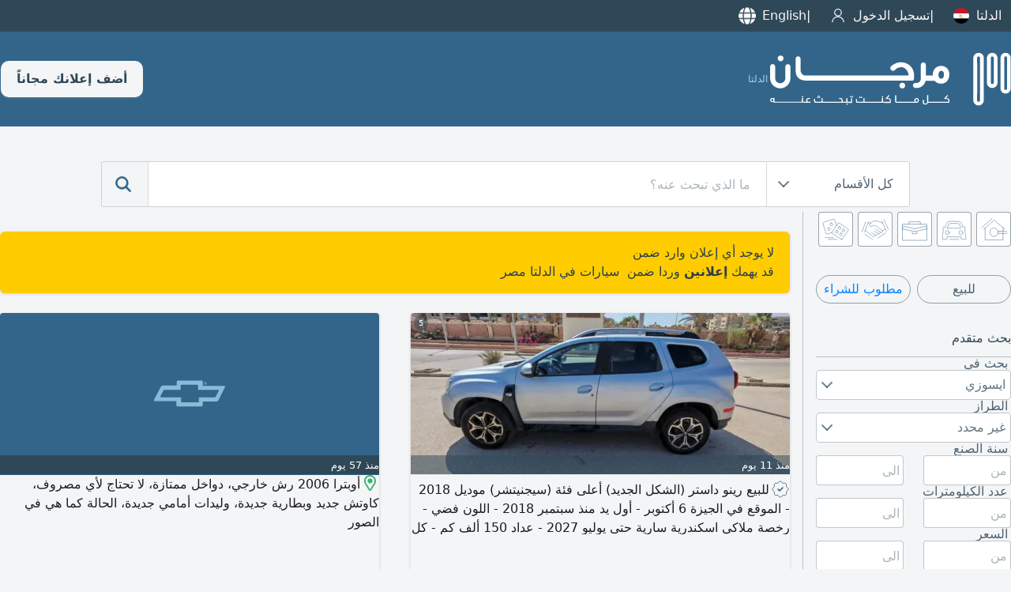

--- FILE ---
content_type: text/html; charset=UTF-8
request_url: https://www.mourjan.com/eg/delta/isuzu/for-sale/
body_size: 8208
content:
<!doctype html><html lang="ar-eg" xmlns:og="http://ogp.me/ns#"><head><meta charset="utf-8"><link rel=stylesheet type=text/css href=https://www.mourjan.com/css/1.0/mc-65.css crossorigin /><link rel=stylesheet media="screen and (min-width:769px)" href=https://www.mourjan.com/css/1.0/mcdesk-65.css crossorigin /><!-- Google tag (gtag.js) -->
<script async src="https://www.googletagmanager.com/gtag/js?id=G-67WS1WTMM6" crossorigin></script>
<script>
  window.dataLayer = window.dataLayer || [];
  function gtag(){dataLayer.push(arguments);}
  gtag('js', new Date());
  gtag('config', 'G-67WS1WTMM6');
</script><link rel=stylesheet type=text/css href='https://www.mourjan.com/css/1.0/search-65.css' /><script async src='https://www.mourjan.com/js/1.0/search-89-min.js'></script><link href="https://doxplxe8wce37.cloudfront.net" rel="preconnect" crossorigin><link href="//www.googletagmanager.com" rel="preconnect" crossorigin><link rel="dns-prefetch" href="//adservice.google.com"><link rel="dns-prefetch" href="//pagead2.googlesyndication.com"><link rel="dns-prefetch" href="//tpc.googlesyndication.com"><meta name="google-site-verification" content="qlTgbVmRbbtriutVhEjyL_-M51FNmktwOqSbbGb8EUA" /><meta name="description" content="تصفح مرجان وابحث في جميع الاعلانات المبوبة ضمن سيارات ايسوزي للبيع في الدلتا مصر" /><meta property="og:title" content="سيارات ايسوزي للبيع في الدلتا مصر" /><meta property="og:description" content="تصفح مرجان وابحث في جميع الاعلانات المبوبة ضمن سيارات ايسوزي للبيع في الدلتا مصر" /><meta property="og:type" content="website" /><meta property="og:url" content="https://www.mourjan.com/eg/delta/isuzu/for-sale/" /><meta property="og:image" content="https://doxplxe8wce37.cloudfront.net/css/1.0/assets/200/87.png" /><meta property="og:site_name" content="Mourjan.com" /><meta property="fb:app_id" content="184370954908428"/><meta name="msapplication-config" content="https://www.mourjan.com/browserconfig.xml" /><title>سيارات ايسوزي للبيع في الدلتا مصر</title><meta content="width=device-width, initial-scale=1.0, maximum-scale=1.0, maximum-scale=5.0, user-scalable=1" name="viewport"><meta name="format-detection" content="telephone=no"><meta name="robots" content="noindex, follow" /><link rel="apple-touch-icon" sizes="180x180" href="https://doxplxe8wce37.cloudfront.net/css/1.0/assets/apple-touch-icon.png"><link rel="icon" type="image/png" sizes="32x32" href="https://doxplxe8wce37.cloudfront.net/css/1.0/assets/favicon-32x32.png"><link rel="icon" type="image/png" sizes="16x16" href="https://doxplxe8wce37.cloudfront.net/css/1.0/assets/favicon-16x16.png"><link rel="manifest" href="/site.webmanifest"></head><body dir="rtl" data-ads=1 data-cn=5 data-ct=23 data-ro=2 data-se=87 data-pu=1 data-mo=search data-ua="mozilla/5.0 (macintosh; intel mac os x 10_15_7) applewebkit/537.36 (khtml, like gecko) chrome/131.0.0.0 safari/537.36; claudebot/1.0; +claudebot@anthropic.com)" data-webp=1 data-repo="https://doxplxe8wce37.cloudfront.net"><div class=top><div class="panel fdc"><ul><li><a id=regions href="javascript:regionWidget()" data-regions='{"lb":{"p":"\/lb\/","n":"\u0644\u0628\u0646\u0627\u0646","c":[]},"ae":{"p":"\/ae\/","n":"\u0627\u0644\u0625\u0645\u0627\u0631\u0627\u062a","c":[{"p":"\/ae\/abu-dhabi\/","n":"\u0645\u062f\u064a\u0646\u0629 \u0623\u0628\u0648 \u0638\u0628\u064a"},{"p":"\/ae\/al-ain\/","n":"\u0627\u0644\u0639\u064a\u0646"},{"p":"\/ae\/dubai\/","n":"\u0625\u0645\u0627\u0631\u0629 \u062f\u0628\u064a"},{"p":"\/ae\/sharjah\/","n":"\u0625\u0645\u0627\u0631\u0629 \u0627\u0644\u0634\u0627\u0631\u0642\u0629"},{"p":"\/ae\/ajman\/","n":"\u0625\u0645\u0627\u0631\u0629 \u0639\u062c\u0645\u0627\u0646"},{"p":"\/ae\/fujairah\/","n":"\u0625\u0645\u0627\u0631\u0629 \u0627\u0644\u0641\u062c\u064a\u0631\u0629"},{"p":"\/ae\/ras-al-khaimah\/","n":"\u0631\u0623\u0633 \u0627\u0644\u062e\u064a\u0645\u0629"},{"p":"\/ae\/umm-al-quwain\/","n":"\u0623\u0645 \u0627\u0644\u0642\u064a\u0648\u064a\u0646"}]},"bh":{"p":"\/bh\/","n":"\u0627\u0644\u0628\u062d\u0631\u064a\u0646","c":[]},"sa":{"p":"\/sa\/","n":"\u0627\u0644\u0633\u0639\u0648\u062f\u064a\u0629","c":[{"p":"\/sa\/al-riyadh\/","n":"\u0627\u0644\u0631\u064a\u0627\u0636"},{"p":"\/sa\/jeddah\/","n":"\u062c\u062f\u0629"},{"p":"\/sa\/dammam\/","n":"\u0627\u0644\u062f\u0645\u0627\u0645"},{"p":"\/sa\/asseer\/","n":"\u0645\u0646\u0637\u0642\u0629 \u0639\u0633\u064a\u0631"},{"p":"\/sa\/al-madina\/","n":"\u0627\u0644\u0645\u062f\u064a\u0646\u0629 \u0627\u0644\u0645\u0646\u0648\u0631\u0629"},{"p":"\/sa\/tabuk\/","n":"\u062a\u0628\u0648\u0643"},{"p":"\/sa\/al-qassim\/","n":"\u0627\u0644\u0642\u0635\u064a\u0645"},{"p":"\/sa\/al-ahsa\/","n":"\u0627\u0644\u0627\u062d\u0633\u0627\u0621"},{"p":"\/sa\/taif\/","n":"\u0627\u0644\u0637\u0627\u0626\u0641"},{"p":"\/sa\/najran\/","n":"\u0645\u0646\u0637\u0642\u0629 \u0646\u062c\u0631\u0627\u0646"},{"p":"\/sa\/mecca\/","n":"\u0645\u0643\u0629"},{"p":"\/sa\/hail-province\/","n":"\u0645\u0646\u0637\u0642\u0629 \u062d\u0627\u0626\u0644"},{"p":"\/sa\/jazan\/","n":"\u062c\u0627\u0632\u0627\u0646"}]},"eg":{"p":"\/eg\/","n":"\u0645\u0635\u0631","c":[{"p":"\/eg\/cairo\/","n":"\u0627\u0644\u0642\u0627\u0647\u0631\u0629 \u0627\u0644\u0643\u0628\u0631\u0649"},{"p":"\/eg\/alexandria\/","n":"\u0627\u0644\u0627\u0633\u0643\u0646\u062f\u0631\u064a\u0629"},{"p":"\/eg\/upper-egypt\/","n":"\u0627\u0644\u0635\u0639\u064a\u062f"},{"p":"\/eg\/delta\/","n":"\u0627\u0644\u062f\u0644\u062a\u0627"}]},"kw":{"p":"\/kw\/","n":"\u0627\u0644\u0643\u0648\u064a\u062a","c":[{"p":"\/kw\/kuwait\/","n":"\u0627\u0644\u0643\u0648\u064a\u062a \u0627\u0644\u0639\u0627\u0635\u0645\u0629"},{"p":"\/kw\/tenth-region\/","n":"\u0627\u0644\u0645\u0646\u0637\u0642\u0629 \u0627\u0644\u0639\u0627\u0634\u0631\u0629"},{"p":"\/kw\/jahra\/","n":"\u0645\u062d\u0627\u0641\u0638\u0629 \u0627\u0644\u062c\u0647\u0631\u0627\u0621"}]},"jo":{"p":"\/jo\/","n":"\u0627\u0644\u0623\u0631\u062f\u0646","c":[{"p":"\/jo\/amman\/","n":"\u0639\u0645\u0627\u0646"},{"p":"\/jo\/aqaba\/","n":"\u0627\u0644\u0639\u0642\u0628\u0629"},{"p":"\/jo\/irbid\/","n":"\u0627\u0631\u0628\u062f"},{"p":"\/jo\/zarqaa\/","n":"\u0627\u0644\u0632\u0631\u0642\u0627\u0621"}]},"qa":{"p":"\/qa\/","n":"\u0642\u0637\u0631","c":[]},"tn":{"p":"\/tn\/","n":"\u062a\u0648\u0646\u0633\u200e","c":[]},"dz":{"p":"\/dz\/","n":"\u0627\u0644\u062c\u0632\u0627\u0626\u0631","c":[]},"iq":{"p":"\/iq\/","n":"\u0627\u0644\u0639\u0631\u0627\u0642","c":[{"p":"\/iq\/al-basrah\/","n":"\u0627\u0644\u0628\u0635\u0631\u0629 \u0645\u062d\u0627\u0641\u0638\u0629"},{"p":"\/iq\/baghdad\/","n":"\u0628\u063a\u062f\u0627\u062f"}]},"ma":{"p":"\/ma\/","n":"\u0627\u0644\u0645\u063a\u0631\u0628","c":[]},"om":{"p":"\/om\/","n":"\u0633\u0644\u0637\u0646\u0629 \u0639\u0645\u0627\u0646","c":[]}}'>الدلتا<i class=flag><svg><use xlink:href="https://www.mourjan.com/css/flags/flag.svg#eg" /></svg></i><li><a href="/signin/">تسجيل الدخول<i class="icn icn-user i20 invert"></i></a></li><li id=lng><a href="/eg/delta/isuzu/for-sale/en/">English<i class="icn i20 icn-language invert"></i></a></li></ul><div id=rgns></div></div></div><header><div class="panel r sp-between"><a href="/eg/delta/" title="مرجان"><i class=ilogo></i><div>الدلتا</div></a><div class=fdr><a class=toolbar-btn data-menu=1 href="javascript:menu('mmenu')" aria-label="Mobile Menu"><i class="i i20 invert"><svg><use xlink:href="https://www.mourjan.com/css/1.0/assets/hot1.svg#burger" /></svg></i></a><a class="btn pc" href=/post/>أضف إعلانك مجاناً</a></div></div></header><section class="search-box"><div class="panel r xc"><div class=search><form action="/eg/delta/isuzu/for-sale/"><div class="sbw pc"><div class=sbe><div class=strg><span>كل الأقسام</span><div class=arrow></div></div><div class=options><div class="option selected" data-value="0">كل الأقسام</div><div class="option" data-value="1"><span>عقارات</span><i class="icn ro i1"></i></div><div class="option" data-value="2"><span>سيارات</span><i class="icn ro i2"></i></div><div class="option" data-value="3"><span>وظائف</span><i class="icn ro i3"></i></div><div class="option" data-value="4"><span>خدمات</span><i class="icn ro i4"></i></div><div class="option" data-value="99"><span>منوعات</span><i class="icn ro i99"></i></div></div></div></div><button class="mibtn mcolor"><i id=ibars class="icn icnsmall icn-bars invert"></i></button><input id=q name=q class=searchTerm type=search value="" placeholder="ما الذي تبحث عنه؟"><input id=ro name=ro type=hidden value=0><button class=searchButton type=submit title="search mourjan"><i class="icn m invert"><svg><use xlink:href="https://www.mourjan.com/css/1.0/assets/hot1.svg#magnifier" /></svg></i></button><a class="searchButton mob" href="javascript:UI.filter()"><i class="icn m invert"><svg><use xlink:href="https://www.mourjan.com/css/1.0/assets/hot1.svg#advanced" /></svg></i></a></form></div></div></section><main><div id=results class="panel fdc"><div class="panel r"><aside><section class=shortcut><div class="panel xs"><div class=roots><a href="/eg/delta/properties/"><i class=icr><svg><use xlink:href="https://www.mourjan.com/css/1.0/assets/ro.svg#1" /></svg></i></a><a href="/eg/delta/automotives/"><i class=icr><svg><use xlink:href="https://www.mourjan.com/css/1.0/assets/ro.svg#2" /></svg></i></a><a href="/eg/delta/jobs/"><i class=icr><svg><use xlink:href="https://www.mourjan.com/css/1.0/assets/ro.svg#3" /></svg></i></a><a href="/eg/delta/services/"><i class=icr><svg><use xlink:href="https://www.mourjan.com/css/1.0/assets/ro.svg#4" /></svg></i></a><a href="/eg/delta/classifieds/"><i class=icr><svg><use xlink:href="https://www.mourjan.com/css/1.0/assets/ro.svg#99" /></svg></i></a></div></div></section><!--googleoff: index --><div class=asrch><div class="fdr shortlinks sp-between mb-32"><a class="mcbtn" href=/eg/delta/isuzu/for-sale/>للبيع</a><a class="mcbtn blue" href=/eg/delta/isuzu/ask-buy/>مطلوب للشراء</a></div><header>بحث متقدم</header><label>بحث في</label><div class=sbw><div class=sbe><div class=strg><span>ايسوزي</span><div class=arrow></div><div id=_se class=options><div class="option" data-value=0>غير محدد</div><div class="option" data-value=15 data-url=mercedes>مرسيدس</div><div class="option" data-value=22 data-url=chevrolet>شفروليه</div><div class="option" data-value=50 data-url=renault>رينو</div><div class="option" data-value=79 data-url=mini-cooper>ميني كوبر</div></div></div></div></div><label class="none">العرض</label><div class="sbw none"><div class=sbe><div class=strg><span>للبيع</span><div class="arrow"></div><div id=_pu class=options><div class="option" data-value=0>غير محدد</div><div class="option selected" data-value=1 data-url=for-sale>للبيع</div></div></div></div></div><label>الطراز</label><div class=sbw><div class=sbe><div class=strg><span>غير محدد</span><div class=arrow></div><div id=_cm class=options><div class="option selected" data-value=0>غير محدد</div><div class="option" data-value=1961>AMIGO</div><div class="option" data-value=1962>ASCENDER</div><div class="option" data-value=1963>AXIOM</div><div class="option" data-value=1964>FRR</div><div class="option" data-value=1965>FSR</div><div class="option" data-value=1966>FTR</div><div class="option" data-value=1967>FVR</div><div class="option" data-value=1968>HOMBRE</div><div class="option" data-value=1969>HTR</div><div class="option" data-value=1970>HVR</div><div class="option" data-value=1971>I280</div><div class="option" data-value=1972>I290</div><div class="option" data-value=1973>I350</div><div class="option" data-value=1974>I370</div><div class="option" data-value=1975>I-MARK</div><div class="option" data-value=1976>IMPULSE</div><div class="option" data-value=1977>NPR DIESEL</div><div class="option" data-value=1978>NPR ECO-MAX</div><div class="option" data-value=1979>NPR GAS</div><div class="option" data-value=1980>NPR HD DIESEL</div><div class="option" data-value=1981>NPR HD GAS</div><div class="option" data-value=1982>NPR XD DIESEL</div><div class="option" data-value=1983>NPR XD GAS</div><div class="option" data-value=1984>NPR</div><div class="option" data-value=1985>NQR</div><div class="option" data-value=1986>NRR</div><div class="option" data-value=1987>OASIS</div><div class="option" data-value=1988>PICKUP</div><div class="option" data-value=1989>REACH VAN</div><div class="option" data-value=1990>RODEO</div><div class="option" data-value=1991>STYLUS</div><div class="option" data-value=1992>TROOPER</div><div class="option" data-value=1993>VEHICROSS</div></div></div></div></div><label>سنة الصنع</label><div class=two><div class=col-6><input id=mny type=number min=0 step=1 value="" placeholder=من></div><div class=col-6><input id=mxy type=number min=0 step=1 value="" placeholder=الى></div></div><label>عدد الكيلومترات</label><div class=two><div class=col-6><input id=mno type=number min=0 step=500 value="" placeholder=من></div><div class=col-6><input id=mxo type=number min=0 step=500 value="" placeholder=الى></div></div><label>السعر</label><div class=two><div class=col-6><input id=mnp type=number min=0 step=100 value="" placeholder=من></div><div class=col-6><input id=mxp type=number min=0 step=100 value="" placeholder=الى></div></div><label>المعلن</label><div class=sbw><div class=sbe><div class=strg><span>كافة المعلنين</span><div class=arrow></div><div id=_xe class=options><div class="option selected" data-value=0>كافة المعلنين</div><div class="option" data-value=1>من المالك فقط</div><div class="option" data-value=2>معارض سيارات فقط</div></div></div></div></div><label>بحث عن كلمات</label><input id=keyword name=keyword type=search value=""><div class=sort><h2>ترتيب حسب</h2><fieldset id=group1><ul><li><input type=radio id=aopt2 name=st value=0 checked onclick="searching(this)"><label for=aopt2>التاريخ تنازلياً</label><div class=check></div></li><li><input type=radio id=aopt3 name=st value=1 onclick="searching(this)"><label for=aopt3>الصور ثم التاريخ</label><div class=check></div></li></ul></fieldset><fieldset id=group3><ul><li><input type=radio id=lopt1 name=sl value=-1 onclick="searching(this)"><label for=lopt1>كل اللغات</label><div class=check></div></li><li><input type=radio id=lopt2 name=sl value=1 checked onclick="searching(this)"><label for=lopt2>العربية أولا</label><div class=check></div></li><li><input type=radio id=lopt3 name=sl value=2 onclick="searching(this)"><label for=lopt3>الإنجليزية أولا</label><div class=check></div></li></ul></fieldset></div><a class=btn onclick="javascript:searching(this)">تحديث حاصل البحث</a></div><!--googleon: index --><div class=asrch><header>لائحة الاقسام</header><ul><li><a href=/eg/delta/toyota/for-sale/><svg class=i2><use xlink:href="/css/1.0/assets/ro2.svg#13"></use></svg>تويوتا&nbsp<span>0</span></a></li><li><a href=/eg/delta/mercedes/for-sale/><svg class=i2><use xlink:href="/css/1.0/assets/ro2.svg#15"></use></svg>مرسيدس&nbsp<span>1</span></a></li><li><a href=/eg/delta/chevrolet/for-sale/><svg class=i2><use xlink:href="/css/1.0/assets/ro2.svg#22"></use></svg>شفروليه&nbsp<span>1</span></a></li><li><a href=/eg/delta/daewoo/for-sale/><svg class=i2><use xlink:href="/css/1.0/assets/ro2.svg#23"></use></svg>دايوو&nbsp<span>0</span></a></li><li><a href=/eg/delta/fiat/for-sale/><svg class=i2><use xlink:href="/css/1.0/assets/ro2.svg#24"></use></svg>فيات&nbsp<span>0</span></a></li><li><a href=/eg/delta/mitsubishi/for-sale/><svg class=i2><use xlink:href="/css/1.0/assets/ro2.svg#33"></use></svg>ميتسوبيشي&nbsp<span>0</span></a></li><li><a href=/eg/delta/hyunday/for-sale/><svg class=i2><use xlink:href="/css/1.0/assets/ro2.svg#35"></use></svg>هيونداي&nbsp<span>0</span></a></li><li><a href=/eg/delta/renault/for-sale/><svg class=i2><use xlink:href="/css/1.0/assets/ro2.svg#50"></use></svg>رينو&nbsp<span>1</span></a></li><li><a href=/eg/delta/kia/for-sale/><svg class=i2><use xlink:href="/css/1.0/assets/ro2.svg#58"></use></svg>كيا&nbsp<span>0</span></a></li><li><a href=/eg/delta/mini-cooper/for-sale/><svg class=i2><use xlink:href="/css/1.0/assets/ro2.svg#79"></use></svg>ميني كوبر&nbsp<span>1</span></a></li><li><a href=/eg/delta/isuzu/for-sale/><svg class=i2><use xlink:href="/css/1.0/assets/ro2.svg#87"></use></svg>ايسوزي&nbsp<span>0</span></a></li><li><a href=/eg/delta/skoda/for-sale/><svg class=i2><use xlink:href="/css/1.0/assets/ro2.svg#92"></use></svg>سكودا&nbsp<span>0</span></a></li><li><a href=/eg/delta/chery/for-sale/><svg class=i2><use xlink:href="/css/1.0/assets/ro2.svg#120"></use></svg>شيري&nbsp<span>0</span></a></li></ul></div></aside><div class="fdc"><div class="nogrow"><div class="card mw warning"><div class=card-content><p>لا يوجد أي إعلان وارد ضمن </p><p style="display:contents">قد يهمك  <b>إعلانين</b>&nbsp;وردا ضمن &nbsp;سيارات في الدلتا مصر</p></div></div></div><ul class=ls><div class="ad" data-uid="2100"><div class=widget id=28051723><a class=link href=/eg/cairo/renault/for-sale/28051723/><div class="image"><img fetchpriority="high" src="https://doxplxe8wce37.cloudfront.net/repos/m/p0/2100/68ecf167a6442.webp" /><div class="box cam">5</div><div class="box hint"><div value=p0>من المالك</div><div>منذ 11 يوم</div></div></div><div dir=auto class="content ar"><span class=inline title="Verified advertiser"><i class="badge intext"></i></span>للبيع رينو داستر (الشكل الجديد) أعلى فئة (سيجنيتشر) موديل 2018 - الموقع في الجيزة 6 أكتوبر - أول يد منذ سبتمبر 2018 - اللون فضي - رخصة ملاكي اسكندرية سارية حتى يوليو 2027 - عداد 150 ألف كم - كل الصيانات في توكيل رينو كل 10 آلاف كم بانتظام - الصور المرفقة توضح الشكل الخارجي بدقة من حيث الخدوش والاصطدامات البسيطة على البارد وكل شيء</div></a><div class=tail></div></div></div><div class="ad" data-uid="9838946"><div class=widget id=27802592><a class=link href=/eg/delta/chevrolet/for-sale/27802592/><div class="image seclogo"><img src="https://doxplxe8wce37.cloudfront.net/css/1.0/assets/se/22.svg" /><div class="box hint"><div value=p0>من المالك</div><div>منذ 57 يوم</div></div></div><div dir=auto class="content ar"><span class=inline onclick="#" title="مصر, مصر | Egypt, Egypt"><i class="icn icn-map-marker"></i></span>أوبترا 2006 رش خارجي، دواخل ممتازة، لا تحتاج لأي مصروف، كاوتش جديد وبطارية جديدة، وليدات أمامي جديدة، الحالة كما هي في الصور </div></a><div class=tail><ul><li><a href="/eg/delta/chevrolet-optra/for-sale/q-146-3/">شفروليه اوبترا للبيع في الدلتا مصر</a></li></ul></div></div></div><div class="ad p" data-uid="10099573" data-premuim=1><div class=widget id=28198741><a class=link href=/eg/alexandria/housemaids/seeking-work/28198741/><span class="mark s"></span><div class="image"><img class=lazy data-p="p1009/10099573/6907875590974.webp" /><div class="box hint"><div></div></div></div><div dir=auto class="content ar">توفير جميع العماله المنزليه بكافة أنواعها عاملات نظافة وبايبي سيتر وطباخين شرقي وغربي شيفات على أعلى مستوى وجلسات مسنين وممرضات خبرة يوجد جميع العماله</div></a><div class=tail></div></div></div><div class="ad p" data-uid="9909376" data-premuim=1><div class=widget id=27917872><a class=link href=/eg/alexandria/designer/seeking-work/27917872/><span class="mark s"></span><div class="image"><img class=lazy data-p="p990/9909376/690a11a75de1c.webp" /><div class="box hint"><div></div></div></div><div dir=auto class="content ar">أنا نور مصممه جرافيك عن بعد خدماتي (تصاميم بوستر سوشيال ميديا لجميع المنصات وفيديو موشن جرافيك بتعليق صوتي خليجي وجميع خدمات المطبوعات بنر بزنس كارد شعار وهوية شركتك كاملة) اختياري جزء من نجاحك</div></a><div class=tail></div></div></div></ul></div></div></div></div><section class="search-box shortcut"><div class="panel xs"><div class=roots><a href="/eg/delta/properties/"><i class=icr><svg><use xlink:href="https://www.mourjan.com/css/1.0/assets/ro.svg#1" /></svg></i></a><a href="/eg/delta/automotives/"><i class=icr><svg><use xlink:href="https://www.mourjan.com/css/1.0/assets/ro.svg#2" /></svg></i></a><a href="/eg/delta/jobs/"><i class=icr><svg><use xlink:href="https://www.mourjan.com/css/1.0/assets/ro.svg#3" /></svg></i></a><a href="/eg/delta/services/"><i class=icr><svg><use xlink:href="https://www.mourjan.com/css/1.0/assets/ro.svg#4" /></svg></i></a><a href="/eg/delta/classifieds/"><i class=icr><svg><use xlink:href="https://www.mourjan.com/css/1.0/assets/ro.svg#99" /></svg></i></a></div></div></section></main><footer class=xc><nav><a href=/eg/delta/><div><svg><use xlink:href="https://www.mourjan.com/css/1.0/assets/navbar.svg#home" /></svg>الرئيسية</div></a><a href=/post/><div><svg><use xlink:href="https://www.mourjan.com/css/1.0/assets/navbar.svg#post" /></svg>أضف اعلانك</div></a><a href=/myads/><div><svg><use xlink:href="https://www.mourjan.com/css/1.0/assets/navbar.svg#acct" /></svg>حسابي</div></a></nav><div class="panel r ac"><div id=mcaddr><img class="invert lazy" data-pp="https://doxplxe8wce37.cloudfront.net/css/1.0/assets/mc-ar.svg" width=200 height=50 /><div class="fdc addr"><p>مركز الأعمال راكز<br/>رأس الخيمة<br/>الامارات العربية المتحدة<br/>صندوق بريد: 294474</p><p style="margin-top:0">بيريسوفت، الطابق الرابع ، سنتر 1044 الدكوانة<br/>شارع السلاف العريض، الدكوانة، لبنان</p><p>© 2010-2025 مرجان كلاسيفايدس<br/>كل الحقوق محفوظة.</p></div></div><div id=mcinfo><ul><li><a href="/about/"><span>من نحن</span></a></li><li><a href="/contact/"><span>إتصل بنا</span></a></li><li><a href="/gold/">مرجان بريميوم</a></li><li><a href="/terms/"><span>شروط الاستخدام</span></a></li><li><a href="/privacy/"><span>سياسة الخصوصية</span></a></li><li><a href="/faq/"><span>أسئلة وأجوبة</span></a></li></ul></div><div id=mcapps><ul><li class=bold>البحث عن صفقات حصرية على التطبيق:</li><li class="no-border"><div class="apps ff-cols"><a rel=noopener target=_blank href="https://itunes.apple.com/app/id876330682?mt=8"><span class=mios></span></a><a rel=noopener target=_blank href="https://play.google.com/store/apps/details?id=com.mourjan.classifieds"><span class=mandroid></span></a></div></li><li id=rwdgt class=bold><a href="javascript:regionWidget()" class=yc><i class="icn icn-region invert i20"></i><span style="padding-top:3px;color:#fff; align-items:baseline"><span style="font-size:30px;margin:0 6px">مرجان</span>حول الشرق الأوسط</span></a></li></ul></div></div></footer><script async src="https://pagead2.googlesyndication.com/pagead/js/adsbygoogle.js?client=ca-pub-2427907534283641" crossorigin="anonymous"></script></body></html>

--- FILE ---
content_type: text/html; charset=utf-8
request_url: https://www.google.com/recaptcha/api2/aframe
body_size: 272
content:
<!DOCTYPE HTML><html><head><meta http-equiv="content-type" content="text/html; charset=UTF-8"></head><body><script nonce="Bq9OvDZRI6SH5rvNDbz0fQ">/** Anti-fraud and anti-abuse applications only. See google.com/recaptcha */ try{var clients={'sodar':'https://pagead2.googlesyndication.com/pagead/sodar?'};window.addEventListener("message",function(a){try{if(a.source===window.parent){var b=JSON.parse(a.data);var c=clients[b['id']];if(c){var d=document.createElement('img');d.src=c+b['params']+'&rc='+(localStorage.getItem("rc::a")?sessionStorage.getItem("rc::b"):"");window.document.body.appendChild(d);sessionStorage.setItem("rc::e",parseInt(sessionStorage.getItem("rc::e")||0)+1);localStorage.setItem("rc::h",'1762418943870');}}}catch(b){}});window.parent.postMessage("_grecaptcha_ready", "*");}catch(b){}</script></body></html>

--- FILE ---
content_type: text/css
request_url: https://www.mourjan.com/css/1.0/mc-65.css
body_size: 4244
content:
@charset "UTF-8";:root{--mctext:rgb(28,28,30);--mcttl:rgb(47, 72, 88);--mclink:rgb(10,132,255);--mcbrdr:rgb(199,199,204);--mourjanC:rgba(10,122,255,1);--midnight:rgba(44,62,80,1);--smokyBlack:#0D0900;--color-1:#fd8a6f;--color-2:#ff5f67;--color-3:#2ad392;--color-4:#00c1c1;--color-99:#5a9dff;--linkC:#007AFF;--mcOnColor:rgba(0,58,93,1);--mColor00:rgba(135,135,135,1);--mColor01:rgba(179,179,179,1);--mlColor50:rgba(1,122,255,0.5);--macaroni:rgb(247, 176, 140);--purpule_navy:rgb(76, 79, 126);--premium:#E3B788;--mdc:rgba(47, 72, 88, 1);--mlc:rgba(51, 101, 138,1);--mbc:rgba(134, 187, 216, 1);--mcc:rgba(246, 174, 45, 1);--mhc:rgba(242, 100, 25, 1);--mbc50:rgba(134, 187, 216, 0.5);--mlc75:rgba(51, 101, 138,.75);--mlc90:rgba(51, 101, 138,.9);--mdc02:rgba(47, 72, 88,.02);--mdc03:rgba(47, 72, 88,.03);--mdc04:rgba(47, 72, 88,.04);--mdc05:rgba(47, 72, 88,.05);--mdc08:rgba(47, 72, 88,.08);--mdc10:rgba(47, 72, 88,.1);--mdc12:rgba(47, 72, 88,.12);--mdc20:rgba(47, 72, 88,.2);--mdc25:rgba(47, 72, 88,.25);--mdc30:rgba(47, 72, 88,.3);--mdc40:rgba(47, 72, 88,.4);--mdc45:rgba(47, 72, 88,.45);--mdc50:rgba(47, 72, 88,.5);--mdc60:rgba(47, 72, 88,.6);--mdc70:rgba(47, 72, 88,.7);--mdc75:rgba(47, 72, 88,.75);--mdc80:rgba(47, 72, 88,.8);--mdc85:rgba(47, 72, 88,.85);--mdc90:rgba(47, 72, 88,.9);--mdc95:rgba(47, 72, 88,.95);--mpc1:#ff6167;--mpc2:#2acf8e;--mpc3:#574db5;--mpc4:#8979f2;--mpc5:#302189;--mpc6:#04b2d9;--mpc7:#2acf8e;--mpc8:#155147;--mcSeImg:#5a99ff;--mlcF:invert(32%) sepia(6%) saturate(7140%) hue-rotate(166deg) brightness(94%) contrast(69%);--mpu1F:invert(46%) sepia(38%) saturate(2637%) hue-rotate(326deg) brightness(114%) contrast(103%);--mpu2F:invert(99%) sepia(65%) saturate(2147%) hue-rotate(76deg) brightness(85%) contrast(85%);--mpu3F:invert(34%) sepia(13%) saturate(3566%) hue-rotate(210deg) brightness(94%) contrast(94%);--mseImgFilter:invert(30%) sepia(100%) saturate(1063%) hue-rotate(190deg) brightness(92%) contrast(106%);--mroFilter:invert(57%) sepia(7%) saturate(1090%) hue-rotate(163deg) brightness(93%) contrast(89%);--mseFilter:invert(55%) sepia(11%) saturate(758%) hue-rotate(141deg) brightness(87%) contrast(83%);--icnF:invert(55%) sepia(11%) saturate(758%) hue-rotate(141deg) brightness(87%) contrast(83%)}html{display:block;overflow-x:hidden}*,::after,::before{box-sizing:inherit;padding:0;margin:0}html *{-webkit-font-smoothing:antialiased;-moz-osx-font-smoothing:grayscale;-ms-touch-action:manipulation;touch-action:manipulation}body{font:400 16px/1 system-ui,Almarai;align-items:center;color:var(--mctext);margin:0;padding:0;background-color:#fff;box-sizing:border-box;overflow-x:hidden;width:100vw}body[data-ua*=iphone] *{font-family:Almarai,system-ui}body>*{width:100vw}main{margin-bottom:64px}.ad,.ad .link,.ad .tail ul,.addr,.dtad,.fdc,.ff-cols,.options,.regions,.widget,body,div,footer,footer ul,form,main{flex-direction:column}aside [class*=col-]{padding:0}ul{list-style-type:none;list-style-position:inside}.ad,.ad *,.breadcrumb,.menu *,.panel,.roots,a,article,body,div,footer,form,header,i,li,main,nav,p,section,span,ul{position:relative;display:flex}.intext,.pn,.vn,b{display:contents}b span{display:inherit}dd,dt,li{min-height:48px;align-items:center}a{color:var(--mclink);text-decoration:none;align-items:center;align-self:center}svg{stroke:#000;max-height:100%;max-width:100%;stroke-linecap:round;stroke-linejoin:round}.icn svg{width:fit-content}svg.i1{fill:none;stroke:var(--mdc75);stroke-width:.75px;width:28px;max-height:32px;margin-inline-end:8px}svg.i2{fill:var(--mdc75);fill-rule:evenodd;stroke-width:0;width:28px;max-height:32px;margin-inline-end:8px}header{align-items:center;color:#fff;background-color:var(--mlc);min-height:60px}body>footer{position:fixed;bottom:0;padding:6px 0;z-index:5;background-color:#fff;border-top:1px solid #dde3e7;height:60px}body>footer>div:last-child{display:none}footer nav div{align-items:center}footer nav svg{stroke:none;max-height:22px;margin-bottom:8px}footer nav a{color:var(--mdc85)}footer ul{color:#fff;flex:1 auto;margin:0;padding:0 16px}footer li{flex:1 auto;border-bottom:1px solid var(--mbc50)}.menu .bold,footer .bold{font-size:12pt;font-weight:bolder}footer .addr{margin-inline-start:52px;margin-block-start:14px}.viewable{position:relative;width:100%;width:-webkit-fill-available;width:-moz-available}.toolbar-btn{width:48px;height:60px;justify-content:center}.panel{flex:1 auto;width:100vw}.ad .box,.fdr,.ff-rows,.option,.panel.r,.roots,.strg{flex-direction:row}.panel.ac{align-self:center}.panel.wrect,.panel.wround{background-color:#fff}.xc{justify-content:center}.xs{justify-content:start}.xe{justify-content:end}.yc{align-items:center}.row{display:flex;flex:1 auto;margin:0}.row::before{display:table-column;content:" "}.row::after{content:"";clear:both;display:table}.row .wrap{flex-wrap:wrap}.row .nogrow{flex:0 1 auto}.col-10,.col-12,.col-2,.col-3,.col-4,.col-5,.col-6,.col-7,.col-8,.col-9{display:flex;align-items:center;width:100%;padding:4px 0;flex-wrap:inherit}.mw{width:-webkit-fill-available;width:-moz-available;max-width:100%}.maw{width:-webkit-fill-available;max-width:-webkit-fill-available;width:-moz-available;max-width:-moz-available}.menu{position:fixed;top:0;left:0;z-index:2147483647;width:100%;height:100vh;overflow-y:auto;background-color:#fff}.menu header{border-bottom:.5px solid var(--mdc)}.menu #mnb a{color:var(--mdc80);width:100%;height:100%}.menu ul{width:100%}.menu ul+ul{margin-top:32px}.menu li{color:#fff;height:48px;font-weight:400;border-bottom:1px solid var(--mdc30)}.menu li.no-border{height:auto}.menu .apps{margin-top:20px}.menu #mnb{padding:32px 44px 92px}.menu #bf li{color:var(--mdc70)}ul#cr i{margin-inline-end:8px}.ls{background-color:#fff;flex-flow:row wrap}.ad{flex-grow:1;max-height:360px;max-width:100%;border-bottom:.5px solid var(--mdc70)}.ad.p{border-bottom-color:var(--premium)}.ad.p .mark{min-width:52px;height:18px;z-index:4;position:absolute;left:0;background-color:#e6a06e;padding:2px 4px;color:#fff;background-image:linear-gradient(to right,rgba(227,183,136,0),#e3b788);align-items:center;justify-content:center;border-bottom-right-radius:4px}.ad.p .mark:before{content:"PREMIUM";font-size:10px}body[dir=rtl] .ad.p .mark{left:unset;border-bottom-right-radius:unset;border-bottom-left-radius:4px;right:0}body[dir=rtl] .ad.p .mark:before{content:"بريميوم"}.ad *{flex:1 auto}.ad .image{max-width:-webkit-fill-available;max-width:-moz-available;min-width:-webkit-fill-available;min-width:-moz-available;width:-webkit-fill-available;width:-moz-available;height:196px;max-height:196px;border-bottom:1px solid var(--mdc08);overflow:hidden}.ad .image img{height:100%;width:100%;object-fit:cover;object-position:center;pointer-events:none}.ad .widget{flex-shrink:0;width:100%;overflow:hidden;justify-content:space-between}.ad .link{width:100%;flex:0 1 auto;overflow:hidden}.ad .image.seclogo{background-color:var(--mlc);align-items:center;justify-content:center;width:-webkit-fill-available;width:-moz-available;border-radius:4px 4px 0 0}.ad .image.seclogo img{filter:invert(81%) sepia(49%) saturate(653%) hue-rotate(172deg) brightness(90%) contrast(87%);max-width:64px;max-height:64px;object-fit:contain}.ad .tail{flex-grow:0;max-height:64px}.ad.p .tail li{border-top-color:var(--premium)}.ad .tail ul{line-height:26px;white-space:nowrap;overflow:hidden}.ad .tail li{overflow:hidden;border-top:.5px solid var(--mdc70);height:32px;min-height:32px}.ad .tail li a{height:100%;overflow:hidden;margin-inline:8px}.ad .tail li a span{max-width:97%;overflow:hidden}.ad .box{color:#fff;font-size:10px}.ad .box.hint{position:absolute;bottom:0;height:24px;width:100%;align-items:center;justify-content:space-between;padding-inline:8px;background-color:var(--mdc50)}.ad .box.hint *{font-size:small;display:none}.ad .box.hint :last-child{display:contents}.ad .image.seclogo .box.hint{background-color:var(--mdc)}.ad .box.new{position:absolute;height:18px;left:0;bottom:24px;background-color:#d53845;color:#fff;opacity:.9;padding:2px 4px;border-top-right-radius:4px;align-items:center}.ad .cbox{color:#fff;position:absolute;font-size:smaller;bottom:5px;font-weight:700;display:none}.ad .cbox.cbr{right:8px}.ad .cbox.cbl{left:8px}.ad .content{display:block;color:var(--mctext);width:100%;line-height:24px;padding-inline:8px;margin-block:4px 8px;max-height:75px;min-height:48px;overflow:hidden}.ad .content p{display:block;overflow:hidden;white-space:initial}.ad .content p i{width:14px;height:1.4em;margin-inline:0 4px;-webkit-mask-position-x:0%}.ad .content p span{display:inline}.ad .content.section{flex-flow:row;max-height:42px;align-items:center;overflow:hidden;width:100%}.ad .content.section img{flex:0;height:24px;width:26px;filter:var(--mseFilter);margin-inline-end:6px}.tel{align-self:start;direction:ltr;unicode-bidi:plaintext;text-align:match-parent;text-align:-webkit-match-parent}.w100{width:100%}.h100{height:100%}.fw-300{font-weight:300}.fw-400{font-weight:400}.fw-500{font-weight:500}.fw-700{font-weight:700}.ff-default{display:inherit;flex-flow:column}.wrap{flex-flow:wrap}.ws-nowrap{white-space:nowrap}.va-center{align-items:center}.va-start{align-items:flex-start}.va-end{align-items:flex-end}.ha-center{justify-content:center}.ha-start{justify-content:flex-start}.ha-end{justify-content:flex-end}.sp-between{justify-content:space-between}.no-border{border:0}.invert{filter:invert(1)}.mlc-filter{filter:var(--mlcF)}.ifilter{filter:var(--mseFilter)}.mb-16{margin-bottom:16px}.mb-24{margin-bottom:24px}.mb-32{margin-bottom:32px}.mb-64{margin-bottom:64px}.mt-16{margin-top:16px}.mt-32{margin-top:32px}.mt-64{margin-top:64px}.pd-32{padding-top:32px}.mhbanner,.moboff a,.pc,.qr,.top,aside{display:none}.badge{background-image:url(/css/1.0/assets/verified-badge.svg);width:32px;height:32px;background-position:center;background-repeat:no-repeat}.badge.intext{position:relative;display:inline-block;top:.4em;width:1.5em;height:1.5em;margin-inline-end:2px}.i,.icn{display:inline-block;width:32px;height:32px;margin:0 3px}.ilogo{margin-inline-start:18px;height:26px;width:110px;background-image:url(/css/1.0/assets/LogoMe.svg);background-position:center;background-repeat:no-repeat;background-size:contain;filter:invert(1)}.ilogo+div{font-size:12px;color:rgb(149 217 255);margin-inline:5px 0}.icn:before,.ilogo:before{content:"\00a0"}.icn.i16{width:16px;height:16px;margin:0}.icn.i20,i.i20{width:20px;height:20px;margin:0}.flag{width:24px;height:24px;border:1px solid var(--mdc12);border-radius:50%;margin-inline-start:8px;overflow:hidden;align-items:center}.icr{filter:var(--icnF);max-height:100%}.icr svg{fill:none;width:inherit;stroke:#000;stroke-width:1.75}.roots .icr{filter:unset}.roots .icr svg{stroke:var(--mlc);stroke-width:2}.btn{background-color:#367fa6;color:#fff;padding:6px 12px;margin-bottom:0;line-height:1.42857143;text-align:center;white-space:nowrap;-ms-touch-action:manipulation;touch-action:manipulation;cursor:pointer;-webkit-user-select:none;-moz-user-select:none;-ms-user-select:none;user-select:none;background-image:none;border:1px solid transparent;border-radius:4px;box-shadow:0 2px 2px 0 rgba(153,153,153,.14),0 3px 1px -2px rgba(153,153,153,.2),0 1px 5px 0 rgba(153,153,153,.12)}.btn.uc{text-transform:uppercase}.search{flex-grow:1;flex-flow:column;max-width:1024px;margin:6px 0}.search form{height:58px;border:1px solid var(--mdc20);border-radius:3px;margin-inline:4px;flex-direction:row}.search-box{margin-top:8px}.roots a{width:48px;height:48px;border:.5px solid var(--mdc50);border-radius:4px;background:#fff}.roots a>img,.roots object,.search a>img{filter:var(--mseFilter);width:48px;padding:6px}.roots a+a{margin-inline-start:6px}.search-box.shortcut .roots{justify-content:center;flex:1;max-width:1024px;margin-bottom:8px}.search-box.shortcut i{width:100%;padding:4px}.searchTerm{width:100%;border:none;outline:0;color:var(--mdc50);font-size:16px;font-weight:300;-webkit-appearance:none;font-family:inherit;background:#fff;padding:0 6px;transition:.6s}.searchTerm:focus{color:var(--mdc85)}.searchButton{display:inherit;align-items:center;justify-content:center;min-width:48px;border:unset;align-self:center;border-radius:0 3px 3px 0;background-color:inherit;cursor:pointer;outline:0;padding-top:0;height:58px!important;flex-shrink:0}.searchButton i{filter:var(--mlcF)}.searchButton span{color:#fff;font-weight:700;margin-inline-start:6px}.search span{white-space:nowrap}.sbw{user-select:none;width:auto;background-color:#fff;border-radius:3px}.sbe{width:100%;min-width:180px;flex-direction:column}.strg{position:relative;align-items:center;justify-content:space-between;min-width:145px;font-size:16px;font-weight:500;color:var(--mdc85);height:48px;line-height:36px;cursor:pointer;border-radius:4px}.open .strg{background-color:var(--mlc)}.open .strg span{color:#fff}.options{position:absolute;top:calc(100% + 4px);left:0;right:0;background:#fff;transition:.5s;opacity:0;visibility:hidden;pointer-events:none;z-index:100;padding:0 0 48px}.options .option:first-child{border-top-right-radius:4px;border-top-left-radius:4px}.options .option:last-child{border-bottom:0}.sbe.open .options{opacity:1;padding:0;visibility:visible;pointer-events:all;margin-inline:-1px;border-radius:6px;box-shadow:0 0 7px -4px}.open .arrow::after,.open .arrow::before,.sbe .arrow:focus{background-color:#fff}.option{position:relative;padding:4px 6px;font-size:1em;font-weight:400;color:var(--mdc70);height:48px;cursor:pointer;transition:.5s;border-bottom:1px solid #eee;align-items:center;justify-content:space-between;flex:1 auto}.option.selected{color:#fff;background-color:var(--mlc75)}.option.selected i{filter:invert(1)}.option i{height:30px!important;width:30px!important;margin:0!important;filter:var(--mroFilter)}.arrow{position:relative;height:10px;width:10px;margin-top:2px}.arrow::after,.arrow::before{content:"";position:absolute;bottom:0;width:.14rem;height:100%;transition:.5s}.arrow::before{left:-3px;transform:rotate(-45deg);background-color:var(--mdc70)}.arrow::after{left:3px;transform:rotate(45deg);background-color:var(--mdc70)}.open .arrow::before{left:-3px;transform:rotate(45deg)}.open .arrow::after{left:3px;transform:rotate(-45deg)}.mandroid,.mios{height:56px;width:170px;display:inline-block;margin-bottom:8px}.mios{background:url(/css/1.0/assets/mcastore.svg) center no-repeat}.mandroid{background:url(/css/1.0/assets/mcgplay.svg) center no-repeat}html[data-useragent*=Android] .mios{display:none}.flex{display:flex!important}.grid{display:grid}.block{display:block}.inline{display:inline!important}.inline-flex{display:inline-flex!important}.none{display:none!important}body[dir=rtl] .ilogo{background-image:url(/css/1.0/assets/LogoMa.svg)}.strg{padding:0 6px 0 12px}.card.regions{font-size:14px;margin:0;background-color:#eff2f4}.card.regions header{background-color:var(--mdc);padding-inline-start:34px}.card.regions header>i{width:40px;height:40px}footer ul:last-child{flex-grow:0}body[dir=rtl] .large .arrow{margin-inline:0 8px}.alert{display:inherit;position:relative;padding:.75rem 1.25rem;margin-bottom:1rem;border:1px solid transparent;border-radius:.25rem;align-items:center;justify-content:center;min-height:3em}.alert .icon{background:url(/css/1.0/assets/alert.svg) center no-repeat}.alert-primary{color:#004085;background-color:#cce5ff;border-color:#b8daff}.alert-secondary{color:#383d41;background-color:#e2e3e5;border-color:#d6d8db}.alert-success{color:#155724;background-color:#d4edda;border-color:#c3e6cb}.alert-danger{color:#721c24;background-color:#f8d7da;border-color:#f5c6cb}.alert-warning{color:#856404;background-color:#fff3cd;border-color:#ffeeba}.alert-info{color:#0c5460;background-color:#d1ecf1;border-color:#bee5eb}.alert-light{color:#818182;background-color:#fefefe;border-color:#fdfdfe}.alert-dark{color:#1b1e21;background-color:#d6d8d9;border-color:#c6c8ca}.moboff a[data-menu="1"]{display:inherit}ins.adsbygoogle{display:flex;margin-block:16px;justify-content:center}ins.adsbygoogle[data-ad-status=unfilled]{display:none!important}.leaderboard{display:block;width:100%;height:120px;align-items:center;text-align:center}.pn,.vn{direction:ltr;unicode-bidi:bidi-override;font-size:inherit;white-space:nowrap}.card.warning{background-color:#fc0;color:var(--midnight);line-height:24px;margin-inline:8px}.mcbtn{cursor:pointer;border:.5px solid var(--mdc50);border-radius:20px;height:36px;min-width:80px;padding:0 4px;margin:4px 0;background:inherit;justify-content:center;align-items:center;font-family:inherit;overflow:hidden}.mcbtn.blue{color:var(--mclink)}.mcbtn+.mcbtn{margin-inline-start:8px}.premium-banner{padding:6px 12px 96px;margin-bottom:6px;line-height:1.8em}.premium-banner div span:first-child{margin-block-start:12px;font-weight:700;font-size:20px}.premium-banner div span:last-child{margin-block-start:6px;font-weight:400;font-size:18px}

--- FILE ---
content_type: text/css
request_url: https://www.mourjan.com/css/1.0/search-65.css
body_size: 5436
content:
@font-face{font-display:swap;font-family:Almarai;font-style:normal;font-weight:300;src:url('/fonts/almarai-v12-arabic-300.woff2') format('woff2'),url('/fonts/almarai-v12-arabic-300.woff') format('woff')}@font-face{font-display:swap;font-family:Almarai;font-style:normal;font-weight:400;src:url('/fonts/almarai-v12-arabic-regular.woff2') format('woff2'),url('/fonts/almarai-v12-arabic-regular.woff') format('woff')}@font-face{font-display:swap;font-family:Almarai;font-style:normal;font-weight:700;src:url('/fonts/almarai-v12-arabic-700.woff2') format('woff2'),url('/fonts/almarai-v12-arabic-700.woff') format('woff')}.h1,h1{font-size:3.5em;line-height:1.15em}.h2,h2{font-size:2.4em;line-height:1.25em}.h3,h3{font-size:1.825em;line-height:1.4em;margin:20px 0 10px}.h4,h4{font-size:18px;padding-bottom:12px}.h5,h5{line-height:1.4em;margin-bottom:15px}.h6,h6{font-size:1em;text-transform:uppercase;font-weight:500}small{line-height:100%}i.iborder{border:1px solid var(--mdc12)}.hot{color:#f33!important}.full-height{height:100%}.half-height{height:50%}header>a{display:flex}header .slogan{margin:80px 0 0 -176px;font-size:9px}header .btn{background-color:#f4f5f6;border-radius:10px;color:var(--mdc);font-weight:700;padding-left:20px;padding-right:20px}article footer{padding:0;box-shadow:none}li>i{margin:0 4px;max-width:32px}.icn.s{width:20px;height:21px!important;margin:0;background-size:contain!important;mask-size:contain!important}.icnsmall{width:20px;height:21px!important;margin:0;background-size:contain!important}.icn.m{display:inherit;width:24px;height:24px!important;margin:0;background-size:contain!important;mask-size:contain!important}.icnmed{width:24px;height:24px!important;margin:0;background-size:contain!important;mask-size:contain!important}.icntop{width:44px;top:65px;right:12px;position:absolute}.trq{background-color:transparent!important;filter:hue-rotate(174deg) saturate(72%) brightness(56%)}.fill-1{filter:invert(83%) sepia(26%) saturate(5673%) hue-rotate(312deg) brightness(100%) contrast(99%)}.fill-2{filter:invert(54%) sepia(23%) saturate(5543%) hue-rotate(320deg) brightness(99%) contrast(102%)}.fill-3{filter:invert(76%) sepia(75%) saturate(447%) hue-rotate(91deg) brightness(85%) contrast(94%)}.fill-4{filter:invert(50%) sepia(27%) saturate(3597%) hue-rotate(145deg) brightness(101%) contrast(107%)}.fill-99{filter:invert(70%) sepia(39%) saturate(6621%) hue-rotate(194deg) brightness(102%) contrast(101%)}.fill-si{filter:invert(60%) sepia(13%) saturate(394%) hue-rotate(156deg) brightness(97%) contrast(86%)}.icn-bars{-webkit-mask:url(/css/fa/regular/bars.svg) no-repeat 50% 50%;background:url(/css/fa/duotone/bars.svg) center no-repeat}.icn-bell{background:url(/css/fa/solid/bell.svg) center no-repeat}.icn-user{background:url(/css/1.0/assets/user.svg) center no-repeat}.icn-language{background:url(/css/fa/solid/globe.svg) center no-repeat}.icn-globe{background:url(/css/fa/regular/globe.svg) center no-repeat}.icn-region{background:url(/css/fa/regular/location.svg) center no-repeat}.icn-emblem{filter:invert(0)!important;background:url(/css/1.0/assets/LogoV5.svg) 4px no-repeat}.icn-map-marker{background-color:#3cb371;-webkit-mask:url(/css/fa/regular/map-marker-alt.svg) no-repeat 50% 50%}.icn-camera{background:url(/css/1.0/assets/cam.svg) 50% 50% no-repeat}.icn-angle-left{background-color:#fff!important;-webkit-mask:url(/css/fa/regular/angle-left.svg) no-repeat 50% 50%}.icn-angle-right{background-color:#fff!important;-webkit-mask:url(/css/fa/regular/angle-right.svg) no-repeat 50% 50%}.icn-angle-down{background-color:#fff!important;-webkit-mask:url(/css/fa/regular/angle-down.svg) no-repeat 50% 50%}.icn-chevron-left{background-color:#fff!important;-webkit-mask:url(/css/fa/regular/chevron-left.svg) no-repeat 50% 50%}.icn-chevron-right{background-color:#fff!important;-webkit-mask:url(/css/fa/regular/chevron-right.svg) no-repeat 50% 50%}.icn-whatsapp{background-color:#fff!important;-webkit-mask:url(/css/fa/brands/whatsapp.svg) no-repeat 50% 50%}.icn-phone{background-color:#fff!important;-webkit-mask:url(/css/fa/solid/phone.svg) no-repeat 50% 50%}.icn-copy{background-color:#fff!important;-webkit-mask:url(/css/fa/light/copy.svg) no-repeat 50% 50%}.icn-email{background-color:#fff!important;-webkit-mask:url(/css/fa/solid/envelope.svg) no-repeat 50% 50%}.icn-coin{background:url(/css/1.0/assets/coin.svg) 50% 50%/contain no-repeat}.icn-ban{background:url(/css/fa/solid/ban.svg) 50% 50%/contain no-repeat;filter:invert(37%) sepia(96%) saturate(7088%) hue-rotate(354deg) brightness(95%) contrast(124%)}.icn-alert{background:url(/css/fa/regular/exclamation-triangle.svg) 50% 50%/contain no-repeat;filter:invert(73%) sepia(84%) saturate(899%) hue-rotate(358deg) brightness(106%) contrast(105%)}.icn-thumbs-up{background:url(/css/fa/regular/thumbs-up.svg) 50% 50%/contain no-repeat;filter:invert(51%) sepia(86%) saturate(420%) hue-rotate(82deg) brightness(86%) contrast(87%)}body[dir=rtl] .icntop{right:auto;left:12px}.card{margin:25px 0;border-radius:6px;background:#fff}.card-header{display:inline-block;position:absolute;height:62px;margin:-20px 14px 0;padding:12px;box-shadow:0 4px 20px 0 rgba(0,0,0,.14),0 7px 10px -5px rgba(255,152,0,.4);border-radius:inherit}.card .card-header{z-index:3}.card .card-footer{margin:0 20px 10px;padding-top:10px;border-top:1px solid #eee;position:relative;display:inline-flex;width:-webkit-fill-available;width:-moz-available}.card-footer a>span{font-size:inherit!important;font-weight:400!important}.card-stats .card-content{text-align:right;padding-top:10px}.card .card-content{display:inline-block;line-height:1.5em;width:100%;padding:15px 20px;position:relative}.card .card-header.card-header-icon,.card-content .card-title{padding-bottom:24px}.card .card-title{margin:0 68px;font-weight:300}.card-header [class*=icn-]{background-color:transparent;filter:invert(100%) drop-shadow(4px 4px 2px rgba(0,0,0,.2))}.card header{min-height:80px;border-top-left-radius:inherit;border-top-right-radius:inherit;align-items:center;padding-inline-start:50px;box-shadow:none;border-bottom:1px solid #d6dcdf}.card header i{width:54px;height:54px}.card header h4{color:#7abaff;font-size:20pt;font-weight:700;margin:0 20px}.card ul{padding:0;margin-top:0;margin-bottom:0;flex-flow:column}.card li{margin-inline:8px;border-bottom:1px solid #eee}.card li:last-child{border:0}.no-hover:hover{background-color:unset!important}.card li>a,dd>a{display:inherit;color:var(--mlc);flex:1 auto;align-items:center}.card dt>a{display:inherit;flex:1 auto;align-items:center;color:var(--mlc)}.card .icn{flex:0 0 auto}.card dl{columns:1;margin:0 0 0 20px;display:inherit;flex-flow:column;width:100%;border-inline-end:1px solid #afafaf;color:#8699a3}.card dl:last-child{border-inline-end:none}.card dt{display:flex;cursor:pointer;-webkit-column-break-before:always;page-break-before:always;break-inside:avoid;line-height:40px}.card dt a{color:#8699a3;font-size:larger;font-weight:bolder}.card dd{cursor:pointer;-webkit-margin-start:28px;margin-inline-start:56px;line-height:40px;list-style-type:disclosure-closed;display:list-item}.card dt>span,dt>a>span{flex:1;padding:0 8px}.card dd a{color:#8699a3;font-weight:400}.card dt i{border-radius:50%;background-size:cover!important;height:26px!important;width:26px!important;border:1px solid #d3d3d3}.card [class*=col-]{padding-inline:0}.card-product{margin-top:30px}.card-product>ins{box-shadow:0 1px 4px 0 rgba(0,0,0,.14)}.adslot .card{box-shadow:none;background:0 0}.card .card-image img{width:100%;height:100%;object-fit:cover;object-position:center;pointer-events:none}.card-menu .card-header{height:3.5rem;padding:0;background-color:#1c415e;color:#fff;box-shadow:0 14px 26px -12px rgba(153,153,153,.42),0 4px 23px 0 rgba(0,0,0,.12),0 8px 10px -5px rgba(153,153,153,.2)}.card-menu .card-title{margin:0 20px}.card-menu .card-content{margin-top:44px}.card-menu .card-content ul{flex-flow:row wrap}.card-menu .card-content li{border:0;flex:1 0 auto;margin:4px}.ripple-container{position:absolute;top:0;left:0;z-index:1;width:100%;height:100%;overflow:hidden;border-radius:inherit;pointer-events:none}.ar{direction:rtl;unicode-bidi:normal;text-align:right}.en{direction:ltr;text-align:left}.ad a>i{margin:0}.ad .icn-camera{width:30px;height:25px!important;display:flex;align-items:center;justify-content:center;padding-top:3px}.ad .icn-camera:before{content:""}.ad .tail a{justify-content:space-between;align-items:center;font:inherit}.ad .tail a>:nth-child(2){font-size:22px;margin-top:-1px;flex:0 0 7px;color:#5a99ff}.ad .premium .tail a,.ad .premium .tail a>:nth-child(2){color:#b59279}.ad.full{max-height:360px;width:-webkit-fill-available;width:-moz-available;max-width:-webkit-fill-available;max-width:-moz-available}.ad.full .block-with-text{height:auto}.ad .abuse,.ad:hover .abuse{display:none}.ad .image.seclogo i{position:absolute;top:8px;left:0;width:32px;height:22px;border-radius:0 3px 3px 0;padding-inline-end:5px;align-items:center;justify-content:flex-end}body[dir=rtl] .image.seclogo i{left:auto;right:0;border-radius:3px 0 0 3px}.ad .image.seclogo i img{filter:invert(1);max-width:18px!important;object-fit:fill;width:auto!important}.ad img.fpu1{filter:var(--mpu1F)}.ad img.fpu2{filter:var(--mpu2F)}.ad img.fpu3{filter:var(--mpu3F)}.adslot{text-align:center;width:auto;height:auto;min-width:300px;max-height:750px!important;padding-bottom:24px}.adsbygoogle{margin-bottom:16px}.block-with-text{display:inline-block;position:relative;overflow:hidden;white-space:initial;line-height:1.4em;width:100%;height:4.2em;font-size:.85em;font-weight:400;color:#5c696d}.ad .widget .block-with-text i{margin-inline-end:2px}.card .cbox{display:flex;color:#fff;position:absolute;font-size:.8em;align-items:center;font-weight:700}.card .cbox .icn-camera{width:30px;height:25px!important;display:flex;align-items:center;color:#fff;justify-content:center;padding-top:3px}.card .cbox .icn-camera:before{content:""}.card .cbox.ctl{top:0;left:0}.card .cbox.ctr{top:8px;right:8px;font-weight:700}.card .cbox.cbr{bottom:5px;right:8px}.card .cbox.cbl{bottom:5px;left:8px}.card .cbox.footer{height:2em;width:100%;position:absolute;bottom:0;display:block;background-color:#2d3e4f;opacity:.65}.mibtn{border:none;display:none}.mcolor{background:var(--mourjanC)}.btn{border:none;padding:12px 30px;margin:10px 1px;letter-spacing:0;will-change:box-shadow,transform;transition:box-shadow .2s cubic-bezier(.4,0,1,1),background-color .2s cubic-bezier(.4,0,.2,1)}.btn.btn-default:active,.btn.btn-default:focus,.btn.btn-default:hover,.btn:active,.btn:focus,.btn:hover{box-shadow:0 14px 26px -12px rgba(153,153,153,.42),0 4px 23px 0 rgba(0,0,0,.12),0 8px 10px -5px rgba(153,153,153,.2)}.btn.sim{padding:0;background-color:var(--mlc);color:#fff;box-shadow:0 2px 2px 0 rgba(0,123,255,.14),0 3px 1px -2px rgba(153,153,153,.2),0 1px 5px 0 rgba(0,123,255,.12)}.btn.sim a{padding:12px 30px;color:#f5f5f5;font-weight:600}.btn.sim:hover{background-color:orange;color:#fff;box-shadow:0 14px 26px -12px rgba(255,165,0,.42),0 4px 23px 0 rgba(0,0,0,.12),0 8px 10px -5px rgba(255,165,0,.2)}.contact .btn{background-color:#5bc236;color:#fff;display:block;direction:ltr;text-transform:none;font-size:1rem}.contact .icn{position:absolute;left:4px;top:8px}.list{float:right;position:relative;z-index:100;margin:0 0 0 5px;width:300px}.list ul{columns:1}.account{display:flex;flex:1 auto;justify-content:space-around;flex-flow:row wrap}.account .btn{min-width:120px;color:#fff;background-color:#007bff;text-transform:none;padding:12px 16px}.account .btn.current{font-weight:700;opacity:.75}.modal{display:none;position:fixed;z-index:999;left:0;top:0;right:0;bottom:0;flex-direction:row;justify-content:center;padding-inline:12px;overflow-x:hidden;background:#fff;transition:background-color .1s;-webkit-overflow-scrolling:touch}.modal .card{display:flex;flex:0 auto;min-height:60%;height:fit-content;position:relative;padding-bottom:44px;overflow:visible}.modal .card .card-image{max-width:620px;min-height:224px;max-height:360px;position:relative;overflow:hidden;overflow-y:visible;margin:-32px auto 0;border-radius:6px;z-index:1003;box-shadow:0 10px 30px -12px rgba(0,0,0,.42),0 4px 25px 0 rgba(0,0,0,.12),0 8px 10px -5px rgba(0,0,0,.2)}.card-media{min-height:100px;position:relative;margin:0 auto;border-radius:0;text-align:center;z-index:1003}.modal .block-with-text{height:auto;min-height:2em}.close{color:var(--mdc);align-self:flex-end;font-size:3em!important;right:0;top:0;width:44px;text-align:center;z-index:1020}.close:focus,.close:hover{color:var(--mhc);text-decoration:none;cursor:pointer}#report{display:none;height:auto;padding-bottom:12px;text-align:center}.select{position:relative;width:100%;margin-top:20px}.select-text{position:relative;width:100%;font-family:inherit;background-color:transparent;padding:10px 10px 10px 0;font-size:1rem;border-radius:0;border:none;border-bottom:1px solid rgba(0,0,0,.12)}.select-text:focus{outline:0;border-bottom:1px solid transparent}.select .select-text{appearance:none;-webkit-appearance:none}.select:after{position:absolute;top:28%;right:10px;width:0;height:0;padding:0;content:'';border-left:6px solid transparent;border-right:6px solid transparent;border-top:6px solid rgba(0,0,0,.12);pointer-events:none}body[dir=rtl] .select:after{right:unset;left:10px}.select-label{color:rgba(0,0,0,.26);font-size:18px;font-weight:400;position:absolute;pointer-events:none;left:0;top:10px;transition:.2s}.select-text:focus~.select-label,.select-text:valid~.select-label{color:var(--midnight);top:-12px;transition:.2s;font-size:.85em;margin:0 8px}.select-bar{position:relative;display:block;width:100%}.select-bar:after,.select-bar:before{content:'';height:2px;width:0;bottom:1px;position:absolute;background:#2f80ed;transition:.2s}.select-bar:before{left:50%}.select-bar:after{right:50%}.select-text:focus~.select-bar:after,.select-text:focus~.select-bar:before{width:50%}.select-highlight{position:absolute;height:60%;width:100px;top:25%;left:0;pointer-events:none;opacity:.5}.rtl .oops .icn{margin:0 0 0 10px}body[dir=rtl] .slogan{letter-spacing:0;font-weight:700;font-size:24px}.xl-border{border-left:1px solid #ccc}.xr-border{border-right:1px solid #ccc}@media only screen and (min-width:769px){.modal{background:rgba(0,0,0,.4)}.card{box-shadow:0 1px 4px 0 rgba(0,0,0,.14)}.card li:hover,dd:hover,dt:hover{background-color:rgba(200,200,200,.2);color:var(--mourjanC)}.ad .abuse{position:absolute;display:none;background-color:transparent;left:50%;width:32px;height:32px;cursor:pointer}.ad:hover .abuse{display:block}header{min-height:120px}.ilogo{margin:0;width:292px;height:68px}.ad .tail ul{margin:0}.ls .ad .widget{height:auto;margin:0}.ls .ad .image .box.hint{padding-inline:4px}.ls ins{margin:initial!important}}@media only screen and (min-width:1920px){.adv{height:600px}}.asrch li a{font-size:18px;align-self:end;margin-inline-start:4px}.asrch li a small{opacity:.6}.hscard{width:100%;padding-block:0 8px}.hscard .wad{flex-flow:row nowrap;overflow:auto;padding-block:12px}.hscard .wad::-webkit-scrollbar{width:16px;height:8px}.hscard .wad::-webkit-scrollbar-thumb{background-color:var(--mdc30);outline:slategrey solid 1px}.hscard .wse{height:auto;margin-block-end:32}.hscard .ad{width:31vw;min-width:31vw;border:1pt solid var(--mdc30);border-radius:4px 4px 0 0;margin-inline:4px 2px}.hscard .ad.p{border:1px solid var(--premium)}.hscard .ad .image{height:124px;max-height:124px;border-radius:4px 4px 0 0}.hscard .ad .widget>a{min-width:-webkit-fill-available;min-width:-moz-available;max-width:-webkit-fill-available;max-width:-moz-available}.hscard .ad+.ad{margin-inline-start:8px}.hscard .ad .icon{height:60px;width:auto;justify-content:center;align-items:center}.wad .ad a .content{display:flex}.wad .ad a .content.section{min-height:unset;font-size:inherit;color:var(--mclink);white-space:nowrap}@media only screen and (min-width:769px){.asrch li a{font-size:16px;align-self:center;margin-inline-start:4px}.hscard .ad{margin:0;min-width:320px}.hscard .col-12.wad{overflow-x:scroll;flex-flow:row nowrap;height:auto;padding-top:20px}}div.breadcrumb{flex:1;flex-flow:row wrap;padding-inline:8px;line-height:24px}section.breadcrumb{flex:1;justify-content:space-evenly;padding-block:8px 14px}section.breadcrumb a{cursor:pointer;border:.5px solid var(--mdc50);border-radius:20px;height:36px;min-width:80px;padding:0 4px;margin:4px 0;background:inherit;justify-content:center;overflow:hidden}section.breadcrumb a+a{margin-inline-start:8px}nav.breadcrumb{flex:0 0 100%;flex-direction:row;align-items:center;justify-content:space-between;padding-block:0 4px;margin-block-end:12px;border-block-end:.75px solid var(--mdc30)}nav.breadcrumb p{font-weight:bolder}ul.breadcrumb{color:var(--mdc);flex-flow:row wrap;flex:1 1 auto;overflow-y:hidden;white-space:nowrap}nav.breadcrumb label{height:inherit;padding-inline-start:12px;flex:0 0 auto;white-space:nowrap;align-self:end}section.breadcrumb .mcbtn,section.breadcrumb a{flex:1;align-self:start;justify-content:center;font-weight:500}section.breadcrumb div.sep{width:2px;background:var(--mdc70)}ul.breadcrumb li{height:26px;min-height:26px;align-items:end}ul.breadcrumb img{display:none}ul.breadcrumb li+li:after,ul.breadcrumb li:first-child:after{content:"›";padding:0 8px;color:var(--mlc)}ul.breadcrumb li:last-child:after{content:''}ul.breadcrumb li a{align-self:end}ul.breadcrumb li a:hover{color:#01447e;text-decoration:underline}.pgn{margin:20px auto}.pgn li+li{margin-inline-start:16px}.pgn>.active>a,.pgn>.active>a:focus,.pgn>.active>a:hover,.pgn>.active>span,.pgn>.active>span:focus,.pgn>.active>span:hover{z-index:2;color:#fff;cursor:default;background-color:#8699a3;border:0}.pgn>li>a,.pgn>li>span{border:0 currentcolor;border-radius:50%;transition:.3s;margin:0 3px;min-width:40px;height:40px;color:#8699a3;align-items:center;justify-content:center}.pgn .nav{font-size:20px;padding-block-end:4px;padding-inline-start:2px;font-weight:700}.pgn li>a{border:1px solid #8699a3}.home{justify-content:space-around;flex-wrap:wrap}.ls .adsbygoogle{margin-block-end:8px}.ad{height:auto;margin-block-end:24px}.ad .box.cam{position:absolute;width:18px;height:18px;background-color:var(--mdc50);border-radius:50%;justify-content:center;align-items:center;top:4px;right:4px}body[dir=rtl] .ad .box.cam{right:unset;left:4px}.ls .ad.full{height:auto}.ls .card{height:320px}.ls .ad .image{height:196px;max-height:196px;flex-shrink:0}.ls .ad .image.seclogo{border-radius:0}.ls .card .card-image{height:60%;position:relative;overflow:hidden;margin-left:15px;margin-right:15px;margin-top:-15px;border-radius:6px;z-index:3;box-shadow:0 10px 30px -12px rgba(0,0,0,.42),0 4px 25px 0 rgba(0,0,0,.12),0 8px 10px -5px rgba(0,0,0,.2)}.ls .card .mark{font-size:.75em;margin-top:-8px}.ls .card .card-footer{padding-top:4px}.ls .card .card-footer a{font-size:.9em;text-overflow:ellipsis;white-space:nowrap;overflow:hidden;display:block}.ls .card .card-footer ul{width:100%}.ls .card .card-footer li{line-height:1.5em;border:0}.ad.full button{flex:0 0 160px;cursor:pointer;border:1px solid var(--mdc50);border-radius:20px;height:32px;padding:0 4px;margin:4px 0;background:inherit;font-weight:500;color:var(--mdc70);align-items:center;justify-content:center}.ad.full .tail{min-height:2em;padding-inline-end:4px;align-items:center}.myad.rejected .tooltip a{margin-inline:4px}.ls .ad:last-child{margin-block-end:1px}.ad .content{line-height:24px;overflow:hidden}.ls .ad .content::first-line{font-weight:600}.ad .content .icn-map-marker{height:20px;width:18px;margin-inline:0 3px}.alt{max-height:212px;margin:40px 16px 32px}.alt .related{margin-top:16px;flex-flow:row wrap;overflow:hidden}.alt .related .btn{border-radius:30px;background-color:var(--mdc50);font-size:15px;font-weight:700;color:#fff;text-transform:capitalize;margin-top:0;height:50px;box-shadow:none;align-items:center;display:inline-flex}aside{flex-shrink:0;margin-inline-end:16px;z-index:9;margin-bottom:32px}aside .title{display:inherit;align-items:center;height:3em;background-color:var(--mdc);color:#fff;padding:0;border-radius:0;box-shadow:0 4px 20px 0 rgba(0,0,0,.14)}aside .title h5{font-size:.9rem!important;padding:0;margin-top:1.25rem}aside ul{padding:0;padding-inline-start:0;margin:4px 0 8px}aside li{padding:0;display:flex;white-space:nowrap;overflow:hidden;text-overflow:ellipsis}aside a{width:100%;min-height:inherit;display:block;color:var(--mdc85);display:inline-flex;align-items:center}aside a:hover{background-color:rgba(200,200,200,.2);color:var(--mclink)}aside [class*=icn-]{width:24px;height:auto;margin-inline-end:8px}aside .c{font-size:.8em}aside .asrch{flex-direction:column;justify-content:start;padding-inline-end:16px;padding-block-end:40px}aside .asrch a.btn{background-color:var(--mlc);margin-top:16px;color:#fff;border-radius:10px;height:42px;font-size:20px;font-weight:700;justify-content:center}aside .asrch header{font-size:16px;font-weight:500;background-color:inherit;color:var(--mcttl);text-transform:uppercase;align-items:start;text-align:start;border-bottom:1px solid var(--mdc30);min-height:32px}aside .asrch label{display:inline-flex;font-weight:400;margin-inline-start:4px;margin-block:16px 2px}aside .asrch input{width:100%;height:38px;border:1px solid var(--mdc30);border-radius:4px;color:var(--mdc70);font-family:inherit;font-size:16px;text-indent:4px}::placeholder{color:var(--mdc40);opacity:1}aside .asrch .strg{font-size:16px;font-weight:400;padding:0;padding-inline-start:6px;height:38px!important;border:1px solid var(--mdc30);border-radius:4px;color:var(--mdc75)}aside .asrch .strg>*{margin:0}aside .asrch .strg .arrow{margin-inline-end:6px}body[dir=rtl] aside .asrch .strg .arrow{margin-inline-end:12px}aside .asrch .two{width:100%;display:inline-flex;flex-flow:row;justify-content:space-between}aside .asrch .two .sbe{width:100%}aside .asrch .two .col-6{width:45%;padding:0}aside .asrch .sort{--check-size:20px;flex-flow:column;background-color:var(--mdc04);padding:12px 8px;border-radius:10px;margin-top:16px}aside .asrch .sort h2{margin:0 0 10px;color:var(--mdc90);font-size:20px}aside .asrch .sort fieldset{border:0}aside .asrch .sort ul{margin:10px 0 0}aside .asrch .sort li{min-height:24px;position:relative;align-items:baseline;height:26px;width:100%;margin:10px 0;line-height:var(--check-size);padding:0}aside .asrch .sort ul li:hover .check{background-color:#f0f0f0;border:1px solid var(--mlColor50)}aside .asrch .sort ul li input{position:absolute;opacity:0;cursor:pointer;height:0;width:0}aside .asrch .sort ul li input:checked~.check{background-color:#2196f3}aside .asrch .sort ul li input:checked~.check:after{display:block}aside .asrch .sort ul li label{position:relative;width:100%;margin:0;padding:0;padding-inline-start:calc(var(--check-size) + 8px);z-index:10;color:var(--mdc70)}aside .asrch .sort ul li .check{z-index:8;position:absolute;top:0;left:0;height:var(--check-size);width:var(--check-size);background-color:#fcfdfd;border:1px solid var(--mdc30);display:inline-block}aside .asrch .sort ul li .check:after{content:"";position:absolute;display:none;left:6px;top:2px;width:7px;height:12px;border:solid #fff;border-width:0 3px 3px 0;-webkit-transform:rotate(45deg);-ms-transform:rotate(45deg);transform:rotate(45deg)}body[dir=rtl] aside .asrch .sort ul li .check{left:auto;right:0}aside .asrch .se{width:30px;height:30px;margin-inline-end:8px;filter:var(--mseFilter)}aside .options{padding-top:4px}aside .option{font-weight:400}aside .sbe.open .options{width:auto;border:1px solid;z-index:1000}.oops.card{width:auto;min-width:33%;height:fit-content;flex-grow:0;margin:32px auto 128px}.oops li{padding:5px 15px;margin:0}.oops .title{border-top-left-radius:6px;border-top-right-radius:6px;line-height:36px;align-items:center}.oops .title b{margin:0 5px}.oops .title.warn{height:auto;color:#fff;background-color:var(--mdc70)}.oops .hint{background-color:beige!important}.oops .icn{width:72px;height:72px;max-width:none;margin-right:10px}@media only screen and (max-width:768px){.btn{padding-block:8px;padding-inline:12px}.modal{display:none;position:fixed;left:0;top:0;padding:0;height:100vh;width:100vw;flex-direction:column}.modal .head{flex:0 0 108px;flex-direction:row;justify-content:end}.modal .close{display:flex;justify-content:center}.modal aside{height:100%;overflow-y:auto;padding:0;margin-inline:8px;width:-moz-available;width:-webkit-fill-available}.modal .shortcut{display:none}.modal aside,.modal ul{flex-direction:column}.modal .asrch{flex:0 0 auto;padding-inline:0!important}.modal .asrch header{font-size:12.5pt;font-weight:500}.modal .asrch label{height:1.2em}.modal .btn{overflow:hidden}}@media only screen and (min-width:769px){div.breadcrumb{flex:0;padding:0}section.breadcrumb{display:none}nav.breadcrumb{padding-block:8px 4px;margin-block-end:12px;border-block-end:.75px solid var(--mdc30)}nav.breadcrumb label{font-weight:500}ul.breadcrumb{flex:1;align-items:center}ul.breadcrumb img{display:flex;height:20px;width:24px;filter:var(--icnF);align-self:end;margin-inline-start:4px}ul.breadcrumb li{height:auto;align-items:center}nav.breadcrumb label,ul.breadcrumb li a,ul.breadcrumb li img{align-self:unset}#results{margin-block:32px}.ls{background:unset;user-select:none;justify-content:space-between}.ls div.breadcrumb{flex:1 100%}.ls div.breadcrumb span:last-child{align-self:center;margin:0}.ls .ad{height:360px;margin-bottom:32px;max-width:unset}.ls .ad.full{flex-basis:100%;width:-moz-available;width:-webkit-fill-available;max-width:-moz-available;max-width:-webkit-fill-available}.ad.full .content{height:auto}.ad.full .tail{border-top:1px solid var(--mdc20)}.ad.full .tail li{border:unset}.ls .ad .widget{border-radius:4px}.ls .ad .image{height:205px;max-height:205px}.alt{margin:16px 0;flex:1 1 calc(100% - 320px)}.alt .related .btn:not(:last-child){margin-inline-end:12px}aside .asrch .strg:hover{color:#fff}.shortlinks a{white-space:nowrap}}@media only screen and (min-width:1440px){.ad{flex-grow:0;flex-basis:31.5%;width:31.5%}}

--- FILE ---
content_type: text/css
request_url: https://www.mourjan.com/css/1.0/mcdesk-65.css
body_size: 1311
content:
@media only screen and (min-width:769px){body{background-color:var(--mdc05)}body *{flex-direction:row}.search-box,header,main{flex-direction:column}.ff-default{flex-flow:row}.viewable{padding:0;align-self:center}.panel,.viewable,main{max-width:1280px}.panel.wround{width:100%;border-radius:10px;padding-bottom:12px;border:1px solid var(--mdc20)}.panel.wround+.panel.wround{margin-top:32px}.pc,aside{display:inherit}.mob,.toolbar-btn{display:none}body>footer{position:relative;padding:76px 0;background-color:var(--mlc);box-shadow:0 8px var(--mbc) inset;height:auto;line-height:1.5em}footer a{color:rgba(255,255,255,.75)}aside{flex-direction:column;flex:0 0 264px;max-width:264px;color:var(--mdc85);border-inline-end:.75px solid var(--mdc30)}aside ul{padding:0;flex:0 auto;flex-direction:column}aside .shortcut{max-width:260px;margin-bottom:32px}aside .shortcut i{width:100%;padding:4px}aside .shortcut a{width:44px;height:44px}.search-box.shortcut{display:none}.col-2{width:16.66%}.col-3{width:25%}.col-4{width:33.33%}.col-5{width:41.66%}.col-6{width:50%}.col-7{width:58.33%}.col-8{width:66.66%}.col-9{width:75%}.col-10{width:83.33%}.col-12{width:100%}[class*=col-]{display:inline-flex;align-items:inherit;padding:8px}body[dir=ltr] .ilogo{background-image:url(/css/1.0/assets/LogoV5e.svg)}body[dir=rtl] .ilogo{background-image:url(/css/1.0/assets/LogoV5a.svg);width:308px}main{margin-bottom:0}body footer nav,body>footer>div:first-child{display:none}body>footer>div:last-child,html[data-useragent*=Android] .mios{display:inherit}header{flex:1 auto}.top{display:inherit;height:40px;flex-direction:column;background-color:var(--mdc);align-items:center;justify-content:center}.top ul{flex-flow:row nowrap;align-self:end}.top li{flex-grow:1;flex-basis:auto;padding:0 12px;color:#f9f9f9}.top a{color:#f9f9f9}.top li+li:before{content:"|";align-self:center;margin-inline:0 24px;color:#f9f9f9}.top i{margin-inline-start:8px!important;border-radius:50%;background-size:cover!important;height:22px!important;width:22px!important}.search{flex-grow:1;flex-flow:column;max-width:1024px;margin:36px 0 6px}.search form{height:58px;border:1px solid var(--mdc20);border-radius:3px;flex-direction:row}.search form>*{height:56px;margin:0;border:none;border-inline-end:1px solid var(--mdc20)}.search form button{border:none}.strg:hover{background-color:var(--mlc);color:#fff;cursor:pointer}.option:hover{cursor:pointer;background-color:var(--mdc10)}.search-box{align-items:center;width:inherit}.search-box .sbe.open .options{width:1024px}.search-box.main{margin:16px 0;display:flex}.search-box.shortcut .roots{justify-content:start}aside .roots a+a{margin-inline-start:6px}.search-box:not(:last-of-type){padding-bottom:0}.premium-banner{display:inherit;flex:1;padding:6px 0 2px;align-items:center;justify-content:center;background-color:#fff}.premium-banner .vbar{width:2px;height:50px;margin:0 24px;background:var(--mdc30)}.premium-banner div{display:inherit;flex-direction:column}.premium-banner div span:first-child,.premium-banner div span:last-child{margin-block-start:unset}.premium-banner div span:last-child a{color:inherit;text-decoration:underline;font-weight:500;margin-inline-start:16px}.sbw{border-radius:0}.search form .sbw:first-child{border-radius:2px 0 0 2px}body[dir=rtl] form .sbw:first-child{border-radius:0 2px 2px 0}.strg{justify-content:space-between;padding:0 8px;font-size:16px;cursor:pointer;border-radius:3px 0 0 3px;height:56px}.strg:hover{background-color:var(--mlc)}.strg:hover .arrow::after,.strg:hover .arrow::before{background-color:#fff}.strg>*{margin:0 12px}.options{top:calc(100% + 8px);padding:16px 16px 32px;border:1px solid #bec9ce;border-radius:3px;width:fit-content}.sbe.open .options{height:auto}.option{padding:0 16px;font-weight:700;font-size:1.1em}.searchTerm{padding-inline-start:20px}.searchButton{border:none!important;border-radius:0 2px 2px 0;width:58px;height:58px!important;flex-shrink:0}body[dir=rtl] .searchButton{border-radius:2px 0 0 2px}.regions{width:100%}.ad{flex-grow:0;flex-basis:48%;width:48%;border:unset}.ad.p{border-radius:4px;border-inline:1px solid var(--premium);box-shadow:0 1px 4px 0 rgba(227,183,136,.5)}.ad .image{height:205px;max-height:205px}.ad .image.seclogo img{max-width:90px!important;max-height:90px}.ad .widget{box-shadow:0 1px 4px 0 rgba(0,0,0,.14)}.ad .tail li{border-top:.5px solid var(--mdc12)}.ad.p .tail li{border-top-color:var(--premium)}#mcaddr,#mcapps,#mcinfo{display:flex;padding:8px;width:33.33%;flex-direction:column}.card.warning{margin-inline:0}.swal2-content{flex-direction:column}#mcapps .no-border{height:auto}footer p{color:rgba(255,255,255,.75);padding-bottom:8px}footer .apps{flex-flow:column;margin-block:32px}@supports not (-moz-appearance:none){.ls .ad .content.ar::first-line{font-weight:400}}@supports not (user-select:none){.ls .ad .content.ar::first-line{font-weight:700}}}@media only screen and (min-width:1920px){body{margin:0 auto;width:1920px}.viewable{max-width:1600px}}@media only screen and (min-width:1280px){.mhbanner i{position:relative;height:250px;width:250px;top:-8px;object-fit:cover;display:inline-flex;background-image:url(/css/1.0/assets/grid.svg)}}

--- FILE ---
content_type: application/javascript
request_url: https://www.mourjan.com/js/1.0/search-89-min.js
body_size: 6397
content:
const w=()=>window,d=()=>document,b=()=>d().body,rtl=()=>"rtl"===b().dir,ltr=()=>"rtl"!==b().dir,byId=c=>d().getElementById(c),ce=(c,f,k,l)=>{c=d().createElement(c);f&&(c.className=f);"undefined"!==typeof k&&(c[l?"innerHTML":"innerText"]=k);return c};let ar=!1,lng="en";const Language={"Block User":{ar:"\u062d\u0638\u0631 \u0627\u0644\u062d\u0633\u0627\u0628",fr:"Bloquer l'utilisateur"},"No, dismiss":{ar:"\u0644\u0627\u060c \u062a\u0631\u0627\u062c\u0639"}};
w().addEventListener("error",c=>{0===c.lineno&&"Script error."===c.message||fetch("/ajax-js-error/",_options("POST",{js:{message:c.message,file:c.filename,line:c.lineno,col:c.colno,error:c.error},body:b().dataset})).then(f=>f.json()).then(f=>{})});txt=c=>"en"===lng?c:Language[c]?(r=Language[c][lng])?r:c:c;dirElem=c=>{c.target&&(c=c.target);var f=c.value;c.className=f?f.match(/[\u0621-\u064a\u0750-\u077f]/)?"ar":"en":""};
_options=(c,f)=>{c=c.toUpperCase();let k={method:c,mode:"same-origin",credentials:"same-origin",headers:{Accept:"application/json","Content-Type":"application/json"}};"POST"===c&&(k.body=JSON.stringify(f));return k};Element.prototype.q=function(c){return this.querySelector(c)};Element.prototype.all=function(c){return this.querySelectorAll(c)};hasWebP=()=>{var c=ce("canvas");return c.getContext&&c.getContext("2d")?0===c.toDataURL("image/webp").indexOf("data:image/webp"):!1};mobileMedia=()=>w().matchMedia("(max-width: 768px)").matches;
function isMobile(){return/Mobi|Android|webOS|iPhone|iPad|iPod|BlackBerry|IEMobile|Opera Mini/i.test(navigator.userAgent)}hasTouchSupport=()=>"ontouchstart"in window||0<navigator.maxTouchPoints;setMenu=c=>{let f=b().q("div#mmenu");f.style.padding=b().style.padding;f.q("ul#cr")&&(f.q("ul#cr").style.display=c?"none":"block");f.q("ul#bb")&&(f.q("ul#bb").style.display=c?"block":"none");f.q("ul#bf")&&(f.q("ul#bf").style.display=c?"block":"none")};
regionWidget=function(){var c=b().q("a#regions");let f=JSON.parse(c.dataset.regions);c=b().q("div#rgns");let k=[["ae","qa","om"],["sa","bh"],["kw","jo","ma","tn"],["lb","eg","iq","dz"]];if(mobileMedia()){let m=b().q("div#mmenu");if(m){if(null===m.q("ul#cr")){let t=ce("ul");t.id="cr";k.forEach(q=>{q.forEach(n=>{let p=f[n];li=ce("li");li.innerHTML="<a href="+p.p+"><i class=flag><svg><use xlink:href=https://"+w().location.hostname+"/css/flags/flag.svg#"+n+"></use></svg></i><span>"+p.n+"</span></a>";
t.append(li);p.c.forEach(u=>{li=ce("li");li.innerHTML="<a href="+u.p+"><i class=flag></i><span>"+u.n+"</span></a>";t.append(li)})})});m.q("div#mnb").append(t)}setMenu(!1);return}}if(""<c.innerHTML)c.innerHTML="";else{w1=ar?"\u0645\u0631\u062c\u0627\u0646":"mourjan";w2=ar?"\u0641\u064a \u0627\u0644\u062f\u0648\u0644 \u0627\u0644\u0639\u0631\u0628\u064a\u0629":"around the Arab Countries";var l='<div style="position:absolute;z-index:12;"><div class=row><div class="card regions">';l+='<header class=xc><div class=yc><i class="icn icn-region invert"></i><h4><span style="color:#fff;font-size:36px">'+
w1+"</span> "+w2+"</h4><div></header>";l+='<div class=card-content><div class="panel xc">';k.forEach(m=>{l+="<dl class=dl>";m.forEach(t=>{let q=f[t];q&&(l+="<dt><a href="+q.p+"><i class=flag><svg><use xlink:href=https://"+w().location.hostname+"/css/flags/flag.svg#"+t+"></use></svg></i><span>"+q.n+"</span></a></dt>",q.c.forEach(n=>{l+="<dd><a href="+n.p+">"+n.n+"</a></dd>"}))});l+="</dl>"});l+="</div></div></div></div>";c.innerHTML=l;c=c.getBoundingClientRect();0<=c.top&&0<=c.left&&c.right<=(w().innerWidth||
d().documentElement.clientWidth)&&c.bottom<=(w().innerHeight||d().documentElement.clientHeight)||w().scrollTo(0,0)}};initDialog=function(c){let f=byId(c);null===f&&(f=ce("div"),f.id=c,f.style.display="none",f.classList.add("menu"),h=b().q("header").cloneNode(!0),a=h.q('a[data-menu="1"]'),a.closest("div").className="moboff",i=a.q("i"),s=i.innerHTML,i.innerHTML=s.replace("#burger","#close"),a.href="javascript:menu('"+c+"')",f.append(h),w().scrollTo(0,0),b().q("header").after(f));return f};
toggleDialog=function(c){let f=null;b().all("div.menu").forEach(k=>{"none"!==k.style.display&&(f=k)});null!==f?f.style.display="none":(c=byId(c),w().scrollTo(0,0),c.style.display="flex")};
menu=function(c){if(null===byId(c)){e=initDialog(c);if("mmenu"===c){var f=b().q("footer");let k=b().q("div.top"),l=null,m=null,t=null,q=null,n=null;f&&(l=f.q("#mcapps"),m=f.q("#mcinfo").cloneNode(!0));k&&(t=k.q("#lng"),(rgn=k.q("a#regions"))&&(q=rgn.closest("li")));m&&(n=m.q("ul").cloneNode(!0));t&&(t.classList.add("w100"),t.style.setProperty("direction",t.q("a").innerHTML.includes("\u0627\u0644\u0639\u0631\u0628\u064a\u0629")?"rtl":"ltr"),t.q("i").classList.remove("invert"),t.q("i").classList.add("ifilter"),
t.q("a").classList.add("sp-between"));q&&q.q("a").classList.add("sp-between");div=ce("div");div.id="mnb";n&&(n.id="bb",q&&n.insertBefore(q,n.childNodes[0]),t&&n.insertBefore(t,n.childNodes[0]),div.append(n));l&&(aw=l.q("ul").cloneNode(!0),aw.id="bf",aw.removeChild(aw.q("li#rwdgt")),/iPad|iPhone|iPod/.test(navigator.userAgent)&&!w().MSStream?aw.q("span.mandroid").parentNode.remove():aw.q("span.mios").parentNode.remove(),div.append(aw));e.append(div)}if("msearch"===c){e.style.padding=b().style.padding;
(sb=b().q("section.search-box"))&&e.append(sb.q("div.search").cloneNode(!0));for(const k of e.all("div.sbw"))k.addEventListener("click",function(){k.q(".sbe").classList.toggle("open")});for(const k of e.all("div.option"))k.addEventListener("click",function(){if(!this.classList.contains("selected")){this.parentNode.q(".option.selected").classList.remove("selected");this.classList.add("selected");this.closest(".sbe").q(".strg span").textContent=this.textContent;let l=this.closest("form");l&&this.dataset.value&&
(l.ro&&(l.ro.value=this.dataset.value),l.cn&&(l.cn.value=this.dataset.value),l.q&&l.q.focus())}})}}"umenu"===c&&(f=b().q("aside"))&&(f.classList.contains("son")?f.className="":(f.className="son",d().querySelector("html").style.overflow="hidden"));"mmenu"===c&&mobileMedia()&&setMenu(!0);toggleDialog(c)};throttle=(c,f)=>{function k(){null===m?l=!1:(c(...m),m=null,setTimeout(k,f))}let l=!1,m=null;return(...t)=>{l?m=t:(c(...t),l=!0,setTimeout(k,f))}};
w().onresize=function(c){mobile=mobileMedia();for(const f of b().all("div.sbw"))if(c=f.closest("div.search"))for(const k of c.all(".options"))k.style.width=mobile?"100%":c.offsetWidth-3+"px";mobile||b().q("#msearch")?.remove()};
let UI={dlg:null,sort:function(){null==this.dlg&&this.init();b().appendChild(this.dlg);this.showElmts(!1);this.dlg.style.display="flex"},filter:function(){null==this.dlg&&this.init();this.dlg.style.padding=b().style.padding;b().appendChild(this.dlg);this.showElmts(!0);this.dlg.style.display="flex"},showElmts:function(c){s=this.dlg.q("aside");items=s.all("div.asrch");if(c){for(i=1;i<items.length;i++)items[i].style.display="flex";items[0].childNodes.forEach(f=>{"sort"!==f.className&&"btn"!==f.className&&
(f.style.display="flex")})}else{for(i=1;i<items.length;i++)items[i].style.display="none";items[0].childNodes.forEach(f=>{"sort"!==f.className&&"btn"!==f.className&&(f.style.display="none")})}},duplicated:function(c){var f=w().location.search;f=new URLSearchParams(f);if(f.has("aid")||f.has("cmp"))if(aid=f.has("aid")?f.get("aid"):f.get("cmp"),g=c.closest("div.widget"))"2"===c.dataset.state?w().opener.postMessage({ad:aid,id:0,msg:"\u064a\u0631\u062c\u0649 \u0639\u062f\u0645 \u0627\u0644\u062a\u0643\u0631\u0627\u0631 \u0644\u062a\u062c\u0646\u0628 \u062a\u0639\u0644\u064a\u0642 \u062d\u0633\u0627\u0628\u0643 \u0628\u0634\u0643\u0644 \u0622\u0644\u064a",
duplicate:!0},"*"):w().opener.postMessage({ad:aid,id:g.id,url:g.q("a.link").href,duplicate:!0},"*"),msg=ar?"\u062a\u0645 \u0631\u0641\u0636 \u0627\u0644\u0627\u0639\u0644\u0627\u0646 \u0645\u0639 \u0645\u0631\u062c\u0639 \u0627\u0644\u062a\u0643\u0631\u0627\u0631":"Ad rejection with repetition link is sent",Swal.fire({icon:"success",html:msg,timer:600,timerProgressBar:!0}).then(k=>{w().close()})},approve:function(c){c=w().location.search;c=new URLSearchParams(c);if(c.has("aid")||c.has("cmp"))aid=
c.has("aid")?c.get("aid"):c.get("cmp"),w().blur(),w().opener.postMessage({ad:aid,approve:!0},"*"),msg=ar?"\u062a\u0645\u062a \u0627\u0644\u0645\u0648\u0627\u0641\u0642\u0629 \u0639\u0644\u0649 \u0627\u0644\u0627\u0639\u0644\u0627\u0646":"Ad approval is sent",Swal.fire({icon:"success",html:msg,timer:600,timerProgressBar:!0}).then(f=>{w().close()})},init:function(){this.dlg=ce("div","modal");h=ce("div","head");let c=ce("span","close","&times;",!0);c.onclick=this.close;h.appendChild(c);this.dlg.appendChild(h);
side=b().q("aside");this.dlg.appendChild(side);this.dlg.q("div.shortlinks")&&this.dlg.q("div.shortlinks").remove();side.style.setProperty("display","flex")},close:function(){b().q("div.modal").style.display="none"}};
function searching(c){const f=new URLSearchParams(window.location.search);var k=document.body.dataset;const l=c.closest("div.asrch");var m=window.location.pathname.split("/");const t=k.ct,[q,n,p,u,z]=["_se","_pu","_xe","_br","_cm"].map(y=>optsValue(l,y));var v=document.documentElement.lang.substring(0,2);k=`/${m[1]}/`;"0"<t&&(k+=`${m[2]}/`);0<q&&(k+=`${optsValue(l,"_se","url")}/`);0<n&&(k+=`${optsValue(l,"_pu","url")}/`);"ar"!==v&&(k+=`${v}/`);m=(y,x,A=0)=>{x=intValById(l,x);f.set(y,0<x?x:A)};m("mnp",
"mnp");m("mxp","mxp");m("mno","mno");m("mxo","mxo");m("mny","mny");m("mxy","mxy");0<=p&&2>=p&&f.set("xe",p);0<=u&&f.set("br",u);0<=z&&f.set("cm",z);(y=>{const x=document.querySelector(`input[name="${y}"]:checked`);x&&f.set(y,x.value)})("st");if(m=document.querySelector('input[name="sl"]:checked'))m=m.value,("2"===m&&"en"!==v||"1"===m&&"en"===v||"-1"===m)&&f.set("sl",m);v=document.getElementById("keyword");v?.value.trim()&&f.set("q",v.value.trim());if(!mobileMedia()||c.classList.contains("btn"))c=
`https://${window.location.hostname}${k}?${f.toString()}`,window.location.pathname===k&&window.location.search===f.toString()||window.location.assign(c)}function optsValue(c,f,k="value"){c=c.q(`div.options#${f}`);if(!c)return 0;c=c.q("div.option.selected");if(!c)return 0;c=c.dataset[k];return"value"===k?parseInt(c,10):c}function intValById(c,f){return+(c.q(`#${f}`)?.value||0)}console.log("ad-detail.js");let wrapperTop=0,CTRL=!1,seen=[];
const wording={cancel:{e:"Cancel",a:"\u062a\u0631\u0627\u062c\u0639"},hold_text:{e:"Are you sure that you want to stop this ad?",a:"\u0647\u0644 \u0627\u0646\u062a \u0645\u062a\u0623\u0643\u062f \u0645\u0646 \u0642\u0631\u0627\u0631 \u0625\u064a\u0642\u0627\u0641 \u0627\u0644\u0627\u0639\u0644\u0627\u0646\u061f"},hold_it:{e:"Yes, stop it!",a:"\u0646\u0639\u0645\u060c \u0625\u0644\u063a\u0627\u0621 \u0627\u0644\u0646\u0634\u0631!"},make_it:{e:"Yes, make it!",a:"\u0646\u0639\u0645\u060c \u0645\u062a\u0623\u0643\u062f!"},
del_it:{e:"Yes, delete it!",a:"\u0646\u0639\u0645\u060c \u0645\u062a\u0623\u0643\u062f!"},stop_premium:{e:"Are you sure that you want to stop premium listing for this ad?",a:"\u0647\u0644 \u0623\u0646\u062a \u0645\u062a\u0623\u0643\u062f(\u0629) \u0645\u0646 \u0625\u064a\u0642\u0627\u0641 \u0627\u0644\u0639\u0631\u0636 \u0627\u0644\u0645\u0645\u064a\u0632 \u0644\u0647\u0630\u0627 \u0627\u0644\u0625\u0639\u0644\u0627\u0646\u061f"},premium_rs1:{e:"Premium listing of this ad has been cancelled successfully",
a:"\u062a\u0645 \u0627\u0644\u063a\u0627\u0621 \u062a\u0645\u064a\u064a\u0632 \u0627\u0644\u0627\u0639\u0644\u0627\u0646 \u0628\u0646\u062c\u0627\u062d"},premium_rs2:{e:"but the ad will remain premium for the earned period of",a:"\u0648\u0644\u0643\u0646 \u0627\u0644\u0627\u0639\u0644\u0627\u0646 \u0633\u064a\u0628\u0642\u0649 \u0645\u0645\u064a\u0632 \u0644\u0644\u0641\u062a\u0631\u0629 \u0627\u0644\u0645\u0643\u062a\u0633\u0628\u0629 \u0648\u0647\u064a"},premium_ok:{e:"This ad will be premium in few moments",
a:"\u0633\u064a\u062a\u0645 \u062a\u0645\u064a\u064a\u0632 \u0647\u0630\u0627 \u0627\u0644\u0625\u0639\u0644\u0627\u0646 \u062e\u0644\u0627\u0644 \u0644\u062d\u0638\u0627\u062a"},no_revert:{e:"You won't be able to revert this!",a:"\u0644\u0646 \u062a\u062a\u0645\u0643\u0646 \u0645\u0646 \u0627\u0644\u062a\u0631\u0627\u062c\u0639 \u0639\u0646 \u0647\u0630\u0627 \u0627\u0644\u0627\u0645\u0631!"}},preventEventPropagation=c=>{c.stopPropagation()},preventModalTouch=c=>{c.preventDefault();c.stopPropagation();
return!1};d().onkeydown=function(c){CTRL=c.ctrlKey};d().onkeyup=function(){CTRL=!1};w().addEventListener("beforeunload",function(c){0<seen.length&&(navigator.sendBeacon?(c=new Blob([JSON.stringify({a:{"ad-imp":seen}})],{type:"application/json"}),navigator.sendBeacon("/ajax-stat/",c),console.log("sendBeacon")):fetch("/ajax-stat/",_options("POST",{a:{"ad-imp":seen}})))});
function report(c){let f=parseInt(b().dataset.level);9===f&&"1"==c.closest("div.ad").dataset.premuim?alert("Stop premium ad is not allowed!"):(9===f||90===f)&&confirm("Hold this ad?")&&fetch("/ajax-report/",{method:"POST",mode:"same-origin",credentials:"same-origin",body:JSON.stringify({id:parseInt(c.parentElement.parentElement.id)}),headers:{Accept:"application/json","Content-Type":"application/json"}}).then(k=>k.json()).then(k=>{1===k.success?c.parentElement.parentElement.style.backgroundColor=
"lightgray":w().alert(k.error)}).catch(k=>{console.log("Error:",k)})}
function decode(c){var f="";pe="";contacts=c.closest("div.contacts").all("a");contacts.forEach(function(k){k.dataset.e&&(k.classList.contains("mail")?pe+=k.dataset.e+" ":f+=k.dataset.e+" ")});fetch("/ajax-decode/?newlook=1&s=1&n="+encodeURIComponent(f.trim())+"&e="+encodeURIComponent(pe.trim()),{method:"GET",mode:"same-origin",credentials:"same-origin"}).then(k=>k.json()).then(k=>{1===k.success&&(i=0,contacts.forEach(function(l){l.innerText=k.result[i];delete l.dataset.e;l.removeAttribute("onclick");
let m=l.classList;m.contains("whats")?(l.href="https://wa.me/"+k.result[i].replace(/\D/g,""),l.target="_blank"):m.contains("mail")?l.href="mailto:"+k.result[i]:m.contains("mobile")||m.contains("phone")?l.href="tel:"+k.result[i].replace(/ /g,""):m.contains("mobw")&&(l.href="https://wa.me/"+k.result[i].replace(/\D/g,""),l.target="_blank");l.style.setProperty("direction","ltr");i++}))})}
function share(c){const f=w().location.href;Swal.fire({title:c.innerText,html:'<input style="width:-moz-available;width:-webkit-fill-available;height:40px;padding:0 10px;font-size:18px;border:1px solid var(--mdc30);border-radius:4px;" id=link type=text disabled value="'+f+'">',showCloseButton:!0,confirmButtonText:ar?"\u0646\u0633\u062e \u0627\u0644\u0631\u0627\u0628\u0637":"Copy Link"}).then(k=>{k.isConfirmed&&(k=byId("link"),k.select(),k.setSelectionRange(0,99999),navigator.clipboard.writeText(k.value),
Swal.fire("Copied!","","success"))})}
function favorite(c,f){add="1"===c.dataset.favorite?1:0;f={id:parseInt(f),s:parseInt(add)};fetch("/ajax-favorite/",_options("POST",f)).then(k=>k.json()).then(k=>{1===k.success?0===add?(c.innerHTML="<i class='icn star i16 mlc-filter'></i><span>Remove</span>",c.dataset.favorite="1",Swal.fire({icon:"success",title:"Saved",text:"Ad saved to interesting Items!",timer:800,showConfirmButton:!1,timerProgressBar:!0})):(c.innerHTML="<i class='icn star i16 mlc-filter'></i><span>Save</span>",c.dataset.favorite=
"0",Swal.fire({icon:"success",title:"Removed",text:"Ad removed from interesting Items!",timer:800,showConfirmButton:!1,timerProgressBar:!0})):Swal.fire({icon:"error",title:"Error",text:"Oops there was an error!",timer:1500,showConfirmButton:!1,timerProgressBar:!0})})}function sleep(c){return new Promise(f=>setTimeout(f,c))}function addScript(c){var f=d().getElementsByTagName("head")[0],k=ce("script");k.src=c;k.async=!1;k.type="text/javascript";f.append(k)}
function reportAd(c,f){"undefined"===typeof Swal?(f=ce("script"),f.onload=()=>{reportAd(c)},f.src="/web/js/1.0/sweetalert2.all.min.js",f.async=!1,d().head.append(f)):(f=b().dataset.level?parseInt(b().dataset.level):0,0===f?Swal.fire({title:"Report This Ad",text:"You will send an SMS to advertiser mobile number for verification!",icon:"warning",showCancelButton:!0,confirmButtonText:"Yes, report it!",cancelButtonText:"No, dismiss"}).then(k=>{}):(9===f||90===f)&&Swal.fire({title:"Stop This Ad",text:"",
icon:"warning",showCancelButton:!0,confirmButtonText:"Yes, stop it!",cancelButtonText:"No, dismiss"}).then(k=>{k.isConfirmed&&fetch("/ajax-report/",{method:"POST",mode:"same-origin",credentials:"same-origin",body:JSON.stringify({id:parseInt(c.dataset.id)}),headers:{Accept:"application/json","Content-Type":"application/json"}}).then(l=>l.json()).then(l=>{1===l.success?b().q("div.cntnt").style.backgroundColor="lightgray":w().alert(l.error)}).catch(l=>{console.log("Error:",l)})}))}
function sorting(c){location.href=c.value}const ibars=byId("ibars");ibars&&(ibars.onclick=function(c){let f=b().q("div.side"),k=b().q("div#cards"),l=""===f.style.width||"0px"===f.style.width,m=w().matchMedia("(max-width: 500px)").matches?"100%":"50%";f.style.minWidth=l?m:"";f.style.width=l?"auto":"0px";f.style.opacity=l?1:0;k.style.display=l?"none":"flex";c.stopPropagation()});let pics=b().q("div.pics");
if(pics){let c=pics.all("div.thumbs img"),f=pics.q("button.prv"),k=pics.q("button.nxt"),l=pics.q("img#pic-large"),m=0,t=!1;if(1<c.length){var showThumb=function(q){let n=q.parentElement;l.src=q.src.replace("/s/","/d/");try{n.scroll({top:0,left:q.offsetLeft-n.offsetLeft-parseInt((n.offsetWidth-q.offsetWidth)/2),behavior:"smooth"})}catch(p){console.log(p),n.scrollLeft=q.offsetLeft-n.offsetLeft-parseInt((n.offsetWidth-q.offsetWidth)/2)}m=Array.prototype.indexOf.call(n.children,q);n.q("img.active-thumb").classList.remove("active-thumb");
q.classList.add("active-thumb")},previewImage=function(){showThumb(this)},fNextPic=function(){m===c.length-1?m=0:m++;showThumb(c[m])},fPrevPic=function(){0===m?m=c.length-1:m--;showThumb(c[m])},openLargePic=function(){t?(t=!1,pics.exitFullscreen?pics.exitFullscreen():pics.mozCancelFullScreen?pics.mozCancelFullScreen():pics.webkitExitFullscreen?pics.webkitExitFullscreen():pics.msExitFullscreen&&pics.msExitFullscreen()):(t=!0,pics.requestFullscreen?pics.requestFullscreen():pics.msRequestFullscreen?
pics.msRequestFullscreen():pics.mozRequestFullScreen?pics.mozRequestFullScreen():pics.webkitRequestFullscreen&&pics.webkitRequestFullscreen())};c.forEach(function(q){q.addEventListener("click",previewImage,!1)});f&&f.addEventListener("click",fNextPic,!1);k&&k.addEventListener("click",fPrevPic,!1);l.addEventListener("click",openLargePic,!1);c[0].classList.add("active-thumb")}else f&&(f.style.display="none"),k&&(k.style.display="none")}var dclhandler=!1;
"loading"!==document.readyState?start():(dclhandler=!0,document.addEventListener("DOMContentLoaded",start));
function start(){dclhandler&&document.removeEventListener("DOMContentLoaded",start);ar=rtl();lg=d().documentElement.lang;lc=lg.split("-");0<lc.length&&"ar"===lc[0]&&(lng="ar");if(w().location.hostname.endsWith(".mourjan.com")&&w().location.pathname.match(/^(\/[a-z]{2}\/[a-z-]+\/[a-z-]+\/[a-z-]+\/(en\/)?\d{8,12}\/)|(\/[a-z]{2}\/([a-z-]+)?\/[a-z-]+\/[a-z-]+\/(en\/)?)$/g)){var c=navigator.getUserMedia||navigator.webkitGetUserMedia||navigator.mozGetUserMedia||navigator.msGetUserMedia||w().RTCPeerConnection;
d().cookie="rtc="+((c&&w().HTMLCanvasElement?1:0)||"")+"; max-age=3600; path=/; samesite=strict; secure;"}var f=b().dataset.mo,k=b().dataset.repo+"/repos/m/";if("IntersectionObserver"in w()){c=b().all(".lazy");var l=new IntersectionObserver(function(q,n){q.forEach(p=>{p.isIntersecting&&(p=p.target,"myads"===f&&p.dataset.p?md.initImage(p):(p.src=p.dataset.pp?p.dataset.pp:k+p.dataset.p,p.classList.remove("lazy")),l.unobserve(p))})});c.forEach(q=>{l.observe(q)})}setTimeout(()=>{for(const n of b().all("div.sbw"))n.addEventListener("click",
function(){n.q(".sbe").classList.toggle("open")});let q=b().q("div.roots");if(q)for(const n of q.all("div.large"))n.addEventListener("click",function(){this.classList.toggle("open")});for(const n of b().all("div.option"))n.addEventListener("click",function(){if(!this.classList.contains("selected")){this.parentNode.q(".option.selected").classList.remove("selected");this.classList.add("selected");this.closest(".sbe").q(".strg span").textContent=this.textContent;let p=this.closest("form");p&&this.dataset.value&&
(p.ro&&(p.ro.value=this.dataset.value),p.cn&&(p.cn.value=this.dataset.value),p.q&&p.q.focus());this.closest("div.asrch")&&searching(this)}});b().addEventListener("click",function(n){(rg=b().q("div#rgns"))&&!rg.contains(n.target)&&""!==rg.innerHTML&&(rg.innerHTML="");if("A"!==n.target.tagName&&!n.target.closest("div.sbw")){for(const p of b().all("div.sbw"))p.q(".sbe").classList.remove("open");null===n.target.closest("div.large")&&(n=b().q("div#rs.lrs"))&&""!==n.innerHTML&&(n.innerHTML="",(n=b().q("div.roots").q("div.open"))&&
n.classList.remove("open"))}},!0)},0);if(!b().hasAttribute("data-level")||"90"!==b().dataset.level&&"9"!==b().dataset.level)if("IntersectionObserver"in w()){lazyloadAds=b().all("div.ad");var m=new IntersectionObserver(function(q,n){q.forEach(function(p){if(p.isIntersecting){p=p.target.q("div.widget");let u=parseInt(p.id);seen.includes(u)||seen.push(u);m.unobserve(p)}})});lazyloadAds.forEach(q=>{m.observe(q)})}else{var t;lazyloadAds=b().all("div.ad");function q(){t&&clearTimeout(t);t=setTimeout(function(){let n=
w().pageYOffset||d().documentElement.scrollTop;lazyloadAds.forEach(function(p){p.getBoundingClientRect().top+n<w().innerHeight+n&&(p=p.q("div.widget"),p=parseInt(p.id),seen.includes(p)||seen.push(p))});0===lazyloadAds.length&&(d().removeEventListener("scroll",q),w().removeEventListener("resize",q),w().removeEventListener("orientationChange",q));lazyloadAds=b().all("div.ad")},20)}d().addEventListener("scroll",q);w().addEventListener("resize",q);w().addEventListener("orientationChange",q);q()}};


--- FILE ---
content_type: image/svg+xml
request_url: https://doxplxe8wce37.cloudfront.net/css/1.0/assets/se/22.svg
body_size: 428
content:
<svg xmlns="http://www.w3.org/2000/svg" viewBox="0 0 256 256">
<path d="M3.8,155.2h74.2c2.6,0,2.6,1.3,2.6,2.6v11.5c0,3.8,1.3,5.1,5.1,5.1H128h42.2c2.6,0,5.1-1.3,5.1-5.1v-10.2c0-2.6,1.3-2.6,2.6-2.6H224c2.6,0,5.1-1.3,7.7-3.8l23-46.1c1.3-1.3,1.3-1.3,1.3-2.6c0-2.6-2.6-3.8-5.1-3.8h-73c-1.3,0-2.6,0-2.6-2.6V86.1c0-2.6-1.3-5.1-5.1-5.1H87c-3.8,0-5.1,1.3-5.1,5.1v10.2c0,2.6-1.3,2.6-2.6,2.6H30.7c-3.8,1.3-5.1,2.6-6.4,5.1L0,150.1c0,0,0,1.3,0,2.6S1.3,155.2,3.8,155.2z M23,137.3l11.5-21.8c0-1.3,1.3-1.3,2.6-1.3h56.3c2.6,0,2.6-1.3,2.6-2.6V98.9c0-2.6,1.3-2.6,2.6-2.6h57.6c2.6,0,2.6,1.3,2.6,2.6v12.8c0,2.6,1.3,2.6,2.6,2.6h69.1c2.6,0,2.6,1.3,2.6,2.6v1.3l-11.5,21.8c-1.3,1.3-2.6,1.3-2.6,1.3h-55c-2.6,0-2.6,1.3-2.6,2.6v12.8c0,2.6-1.3,2.6-2.6,2.6h-29.4H99.8c-2.6,0-2.6-1.3-2.6-2.6v-12.8c0-2.6-1.3-2.6-2.6-2.6H25.6C24.3,141.2,23,139.9,23,137.3C23,138.6,23,137.3,23,137.3z"/>
<path d="M183,91.2L183,91.2l2.6,2.6h1.3l-1.3-2.6c1.3,0,1.3,0,1.3-1.3s-1.3-1.3-1.3-1.3H183v5.1h1.3v-2.6C184.3,91.2,183,91.2,183,91.2z M183,90h1.3c0,0,1.3,0,1.3,1.3c0,0,0,1.3-1.3,1.3H183V90L183,90z"/>
<path d="M184.3,96.4c2.6,0,5.1-2.6,5.1-5.1c0-2.6-2.6-5.1-5.1-5.1s-5.1,2.6-5.1,5.1C179.2,93.8,181.8,96.4,184.3,96.4z M184.3,87.4c2.6,0,3.8,1.3,3.8,3.8s-1.3,3.8-3.8,3.8s-3.8-1.3-3.8-3.8C180.5,90,181.8,87.4,184.3,87.4z"/>
</svg>

--- FILE ---
content_type: image/svg+xml
request_url: https://www.mourjan.com/css/1.0/assets/ro.svg
body_size: 1339
content:
<svg xmlns="http://www.w3.org/2000/svg" style="display:none;">
<symbol viewBox="0 0 142 114" id="1">
<polyline points="26,50.5 26,113.8 120.5,113.8 120.5,48 "/>
<polyline points="130.7,56.5 73.4,9.4 73.4,9.4 19.2,56.5 "/>
<line x1="62.3" y1="0.2" x2="7.9" y2="48.9"/>
<path d="M95.9,79.7h40.7c0,0,5.5,0.2,5.5-6.1s-5.9-6.1-5.9-6.1H96.2"/>
<circle cx="73.4" cy="73" r="22.1"/>
</symbol>
<symbol viewBox="0 0 150 114" id="2">
    <line x1="100.8" y1="113.91" x2="50.04" y2="114"/>
    <circle cx="112.59" cy="75.85" r="11.15"/>
    <circle cx="37.66" cy="75.85" r="11.15"/>
    <path fill-rul="evenodd" d="M38,51.84C40.5,47.09,42.8,34,45.25,29.24c1.53-2.92,4.14-3.38,6.75-3.68a158.66,158.66,0,0,1,45.85,0c2.76.3,5.21.76,6.9,3.68,2.3,4.75,4.75,17.85,7.21,22.6C109,51.69,56.44,50.46,38,51.84Z"/>
    <path fill-rul="evenodd" d="M35.64,101.46v10a2.42,2.42,0,0,1-2.48,2.48H11.53a2.42,2.42,0,0,1-2.48-2.48s5.12-48.82,6-55.47h0s-7.22-4.72-1.15-11.19S25.2,48,25.2,48h.16c2.84-5.85,5.85-19.64,8.69-25.67a15.62,15.62,0,0,1,10.28-7.44,178,178,0,0,1,61.34,0A16.05,16.05,0,0,1,116,22.29c2.84,6,5.68,19.82,8.69,25.67,0,0,5.19-9.68,11.26-3.21s-1.16,11.19-1.16,11.19c.73,5.92,6.21,55.47,6.21,55.47a2.42,2.42,0,0,1-2.48,2.48H116.66a2.53,2.53,0,0,1-2.48-2.48v-10Z"/>
</symbol>
<symbol viewBox="6 0 138 114" id="3">
    <polyline points="12.44 48.37 12.44 114 137.56 114 137.56 49.95"/>
    <polyline points="12.44 54.83 12.44 31.15 137.56 31.15 137.56 55.71"/>
    <polyline points="45.65 30.38 45.65 19 104.35 19 104.35 31.27"/>
    <polyline points="62.87 71.2 62.87 80.12 87.13 80.12 87.13 70.32"/>
    <line x1="12.89" y1="41.24" x2="75.61" y2="54.45"/>
    <line x1="137.11" y1="41.24" x2="76.1" y2="54.45"/>
    <line x1="12.89" y1="55.61" x2="75.61" y2="68.82"/>
    <line x1="137.11" y1="55.61" x2="76.1" y2="68.82"/>
</symbol>
<symbol viewBox="0 0 150 114" id="4">
    <line x1="17.41" y1="85.39" x2="60.37" y2="114"/>
    <line x1="134.57" y1="77.3" x2="91.61" y2="105.92"/>
    <path d="M117.28,23.67S93.62,13.14,80.9,10.24,55.61,15.76,47.53,27.11s1,18.62,13.28,11.53c0,0,10.06-5.87,17.31-.9s33.22,25.17,33.22,25.17,4,3.06,10.42-.2a61,61,0,0,0,9.59-5.77"/>
    <line x1="51.42" y1="22.39" x2="35.56" y2="21.73"/>
    <path d="M19.84,63.63l40.93,32.5s5.74,2.9,10.71,0S75.8,90,75.61,89.31a10.35,10.35,0,0,0,11-1.15c5.75-4.2,2.46-7.62,2.46-7.62s6,3.54,11.61-.2,2.19-7.16,2.19-7.16,6.64,3.36,11.55-.32a6.31,6.31,0,0,0,2.08-8.38"/>
    <line x1="102.89" y1="73.18" x2="77.8" y2="57.51"/>
    <line x1="89.09" y1="80.54" x2="69.48" y2="68.28"/>
    <line x1="75.61" y1="89.31" x2="55.16" y2="75.76"/>
    <line x1="111.93" y1="11.78" x2="137.58" y2="67.86"/>
    <line x1="123.77" y1="2.61" x2="149.42" y2="58.7"/>
    <line x1="16.4" y1="73.18" x2="37.92" y2="15.39"/>
    <line x1="0.58" y1="74.26" x2="22.1" y2="16.46"/>
</symbol>
<symbol id="99" viewBox="0 0 150 114">
    <line x1="16.37" y1="104.15" x2="65.36" y2="104.07"/>
    <line x1="33.31" y1="114" x2="82.31" y2="113.92"/>
    <path d="M54.38,75.79l-24.9,8a6.31,6.31,0,0,1-7.92-4.06L4.31,26.08a6.29,6.29,0,0,1,4.05-7.92L62,.89h0a6.33,6.33,0,0,1,4.81.4A6.2,6.2,0,0,1,69.93,5l10,30.94"/>
    <path d="M35.33,48.59a7.78,7.78,0,1,0,9.78,5,7.79,7.79,0,0,0-9.78-5Z"/>
    <path d="M48.55,22.77a7.77,7.77,0,1,0,9.78,5,7.8,7.8,0,0,0-9.78-5Z"/>
    <path d="M96.33,42.24a7.77,7.77,0,1,0,7.6,9.3,7.77,7.77,0,0,0-6.07-9.15h0A7.93,7.93,0,0,0,96.33,42.24Z"/>
    <path d="M118.34,57a7.77,7.77,0,1,0,7.6,9.31,7.77,7.77,0,0,0-6.07-9.15A7.37,7.37,0,0,0,118.34,57Z"/>
    <path d="M81.7,64.07a7.77,7.77,0,1,0,7.61,9.31,7.78,7.78,0,0,0-6.08-9.15A7.23,7.23,0,0,0,81.7,64.07Z"/>
    <path d="M103.71,78.81a7.79,7.79,0,1,0,1.53.16A7.3,7.3,0,0,0,103.71,78.81Z"/>
    <path d="M108,113.94a6.3,6.3,0,0,1-3.51-1.07L57.19,81.21a6.37,6.37,0,0,1-1.74-8.8L87.12,25.12a6.36,6.36,0,0,1,8.81-1.75L143.19,55a6.35,6.35,0,0,1,1.74,8.8l-31.68,47.3a6.3,6.3,0,0,1-4,2.68A6.06,6.06,0,0,1,108,113.94Z"/>
</symbol>
</svg>

--- FILE ---
content_type: image/svg+xml
request_url: https://www.mourjan.com/css/1.0/assets/ro2.svg
body_size: 70312
content:
<svg xmlns="http://www.w3.org/2000/svg" style="display:none;">
<symbol id="10" viewBox="0 0 193.41 193.4"><path fill="white" d="M192.41,96.7A95.71,95.71,0,1,0,96.7,192.4a95.71,95.71,0,0,0,95.71-95.7Z"/><path d="M190.1,96.7a93.4,93.4,0,1,0-93.4,93.39A93.4,93.4,0,0,0,190.1,96.7Z"/><path fill="white" d="M56.29,44.21a7.2,7.2,0,0,0-4.17-5.64,7.12,7.12,0,0,0-7,.79c-.16.11-.32.26-.47.38a6.7,6.7,0,0,0,.15-3.5A6.34,6.34,0,0,0,36.4,31.8a6.47,6.47,0,0,0-2.73,2L32.46,35.3l-6.35,7.92L20.66,50l-.36.45a2.73,2.73,0,0,0,.25.2l2.12,1.7,8,6.4,7.91,6.34,2,1.62s.19.18.22.14l.39-.5q2.73-3.39,5.44-6.79l6.51-8.13A14.1,14.1,0,0,0,56.06,47a7.47,7.47,0,0,0,.23-2.78ZM32.91,51.85l-3.3-2.63-1.25-1s.43-.55.46-.59L35,40a4.9,4.9,0,0,1,1.85-1.74,2.93,2.93,0,0,1,3.28.74,3,3,0,0,1,.67,2.67,6.57,6.57,0,0,1-1.39,2.15l-3.23,4q-1.61,2-3.23,4Zm16.23-3.14-2.09,2.6-5.72,7.15s-.06.09-.07.08L41,58.3l-1.55-1.24-2.7-2.16,5.19-6.49c.84-1,1.68-2.11,2.53-3.16a3.11,3.11,0,0,1,2.36-1.32,2.94,2.94,0,0,1,2.76,1.73,3,3,0,0,1-.41,3.05Z"/><path fill="white" d="M155.07,96.7A58.37,58.37,0,1,0,96.7,155.07,58.37,58.37,0,0,0,155.07,96.7Z"/><path d="M96.7,41.29A56.93,56.93,0,0,0,41.29,96.7H96.7V41.29Z"/><path d="M96.7,152.11A56.94,56.94,0,0,0,152.12,96.7H96.7v55.41Z"/><polygon fill="white" points="158.97 32.83 154.11 28.31 138.31 49.05 143.18 53.57 160.5 45.63 148.96 60.78 152.3 66.52 176 55.65 172.65 49.91 158.98 56.19 168.7 43.42 164.44 38.1 149.86 44.79 158.97 32.83 158.97 32.83"/><polygon fill="white" points="88.11 16.93 94.27 34.44 99.14 34.44 105.3 16.93 105.94 34.44 112.76 35.41 111.78 9.14 103.03 8.17 96.7 26.65 90.38 8.17 81.62 9.14 80.65 35.41 87.46 34.44 88.11 16.93 88.11 16.93"/></symbol>
<symbol id="11" viewBox="0 0 175.75 60.82"><path d="M49.46,53.89a30.25,30.25,0,0,1-18.89,6.8C14.5,60.69,0,47.43,0,31.11A31.61,31.61,0,0,1,9.11,8.62,29.76,29.76,0,0,1,29.54,0c7.36,0,14.36,2.05,20,6.85A30.23,30.23,0,0,1,87.88,7,29.22,29.22,0,0,1,107.29.11a30.32,30.32,0,0,1,19,6.82A32.17,32.17,0,0,1,146.35.13,29.6,29.6,0,0,1,164.64,7a30.35,30.35,0,0,1-19.06,53.82,29.15,29.15,0,0,1-19.32-6.89,31,31,0,0,1-18.93,6.87,29.46,29.46,0,0,1-19.51-6.89,31.25,31.25,0,0,1-19.25,6.83,28.71,28.71,0,0,1-19.11-6.85Z"/><path fill="white" d="M42.79,46.25a29.44,29.44,0,0,1-4.41-15,32.37,32.37,0,0,1,4.47-16.86,23.34,23.34,0,0,0-13.31-4.34c-11.12,0-19.44,10.31-19.44,21,0,10.87,9.92,19.51,20.47,19.51a20.23,20.23,0,0,0,12.22-4.3Z"/><path fill="white" d="M49.44,36.75a18.28,18.28,0,0,0,1.09-6.61,20.8,20.8,0,0,0-1.05-6.26,20,20,0,0,0-1,6.14,21.51,21.51,0,0,0,1,6.73Z"/><path fill="white" d="M56.12,46.25a21.06,21.06,0,0,0,13.52,4.32,19.39,19.39,0,0,0,11.57-4.3,31.23,31.23,0,0,1-4.45-16.62A30.49,30.49,0,0,1,81.27,14.5a21.77,21.77,0,0,0-12.68-4.38,20,20,0,0,0-12.43,4.36,31.93,31.93,0,0,1,4.43,17.16,28.6,28.6,0,0,1-4.47,14.61Z"/><path fill="white" d="M87.8,36.8a21.43,21.43,0,0,0,1.13-6.53A17.52,17.52,0,0,0,87.82,24a20.47,20.47,0,0,0-1,6.31,16.72,16.72,0,0,0,1,6.51Z"/><path fill="white" d="M94.41,46.32a21.86,21.86,0,0,0,13.43,4.34,19.43,19.43,0,0,0,11.75-4.39A30.05,30.05,0,0,1,115.14,31a31.5,31.5,0,0,1,4.51-16.37,20.17,20.17,0,0,0-25.15,0A30.42,30.42,0,0,1,99,31.15a29.41,29.41,0,0,1-4.54,15.17Z"/><path fill="white" d="M126.22,36.82a21.36,21.36,0,0,0,1-6.59,20.08,20.08,0,0,0-1-6.2,20.51,20.51,0,0,0-1,6.11,21.61,21.61,0,0,0,1,6.68Z"/><path fill="white" d="M132.94,46.36a20.82,20.82,0,0,0,12.58,4.39,20.27,20.27,0,0,0,20.19-20.39c0-11-9.47-20.18-20.38-20.18a20.64,20.64,0,0,0-12.39,4.37,31.29,31.29,0,0,1,4.47,15.76c0,5.7-1.88,11-4.47,16.05Z"/></symbol>
<symbol id="13" viewBox="0 0 60 39"><path d="M30,.27C13.59.27.28,8.88.28,19.5S13.59,38.73,30,38.73,59.72,30.12,59.72,19.5,46.41.27,30,.27Zm0,30.21c-2.44,0-4.43-4.81-4.56-10.86,1.47.13,3,.2,4.56.2s3.09-.07,4.56-.2C34.43,25.66,32.44,30.48,30,30.48ZM25.74,14.81C26.41,10.54,28.06,7.5,30,7.5s3.59,3,4.26,7.31c-1.37.12-2.79.19-4.26.19S27.11,14.93,25.74,14.81ZM30,3.05c-3.19,0-5.91,4.77-6.91,11.44-6-.94-10.26-3.09-10.26-5.59,0-3.36,7.69-6.1,17.17-6.1S47.17,5.54,47.17,8.9c0,2.5-4.22,4.65-10.26,5.59C35.91,7.82,33.19,3.05,30,3.05ZM4.54,18.78A13.88,13.88,0,0,1,8,9.84a3.39,3.39,0,0,0,0,.55c0,4.11,6.15,7.61,14.74,8.9v.9c0,7.65,2.14,14.13,5.11,16.33C14.76,35.73,4.54,28.09,4.54,18.78ZM32.21,36.52c3-2.2,5.11-8.68,5.11-16.33v-.9C45.9,18,52.06,14.5,52.06,10.39a3.39,3.39,0,0,0,0-.55,13.9,13.9,0,0,1,3.44,8.94C55.46,28.09,45.24,35.73,32.21,36.52Z"/></symbol>
<symbol id="15" viewBox="0 0 76 76"><path d="M55.64,4.31a38,38,0,0,1,0,67.34V67.3A33.92,33.92,0,0,0,67,56.08L55.64,51.46v-7l12.49,9.76A33.82,33.82,0,0,0,72.2,38,34.29,34.29,0,0,0,55.64,8.65V4.31ZM38,0a37.83,37.83,0,0,1,17.6,4.31V8.66A34.36,34.36,0,0,0,39.07,3.79L43.42,34.9l12.22,9.52v7L38,44.3,20.4,51.5v-7l12.3-9.6L37,3.79A34.35,34.35,0,0,0,20.4,8.65V4.31A37.75,37.75,0,0,1,38,0Zm17.6,71.65a38,38,0,0,1-35.24,0V67.3a34.07,34.07,0,0,0,35.24,0v4.35Zm-35.24,0a38,38,0,0,1,0-67.38V8.66A34.23,34.23,0,0,0,7.91,54.26L20.4,44.5v7L9.06,56.16A33.84,33.84,0,0,0,20.4,67.3v4.39Z"/></symbol>
<symbol id="21" viewBox="0 0 723 272.32"><path d="M158,123.57H95.91l-4.8-28.41H357.58V123.6h-7.19V101.8H155.71ZM90,88.64H357.5V67.79H86.57Zm167.3,69.94H357.55V143.64H257.37ZM84,61.16h63.39l-12-20.86H350.4V61.07h7.2v-28H64.32ZM466.58,33.09H365.5V75H466.63ZM110.34,194.65c1.64,2.49,4.69,5.39,14.8,8.14,4.89,1.2,10.34,2.4,17.87,4.08H250.33V192.08H109a15.39,15.39,0,0,0,1.36,2.57Zm-6.13-22.6H250.33V130.27H97Zm153.12,58.6c37.43,7.37,74,14.17,100.28,18.28V178.82H257.33ZM473.5,123.57H627.14l7-41.91H473.5Zm0-77.15V61.29l165.24-.06L649.1,46.42ZM723,0,674.33,68.71C669,97.9,655,173.07,653.46,180.38c-4.59,21-6.78,33.84-48.08,43.66-55,13-180.75,38.39-243.92,48.28C298.31,262.44,172.6,237.08,117.62,224c-41.3-9.82-43.49-22.62-48.08-43.66C68,173.16,54,97.9,48.67,68.71L0,0ZM684.62,12.92H38.43l38.38,54.8c9.6,57,15.54,93.64,18,106.41,4.27,22.23,5,31.81,28,38,45.65,10.8,178,38,238.75,47.18,60.78-9.15,193.1-36.34,238.77-47.15,23-6.19,23.71-15.77,28-38,2.4-12.77,8.4-49.41,18-106.41ZM365.5,158.58h7.19v-21.1H563.84c-.25,2.05-2,16.19-3,21.16h60.37l4.8-28.37H365.5Zm0,27.32H616.16l4.06-20.74H365.5ZM466.63,95.16H365.5v15H466.63ZM365.5,192.08H614.15a13.37,13.37,0,0,1-1.34,2.57c-1.65,2.49-4.66,5.56-14.83,8.09C553,214,429.2,238.49,365.48,248.91Zm7.19,48.43c11.47-2.07,39.49-7,49.48-8.86,101.74-19.44,119.19-22.41,127.67-32.39H372.67Z"/></symbol>
<symbol viewBox="0 0 256 256" id="22"><path d="M3.8,155.2h74.2c2.6,0,2.6,1.3,2.6,2.6v11.5c0,3.8,1.3,5.1,5.1,5.1H128h42.2c2.6,0,5.1-1.3,5.1-5.1v-10.2c0-2.6,1.3-2.6,2.6-2.6H224c2.6,0,5.1-1.3,7.7-3.8l23-46.1c1.3-1.3,1.3-1.3,1.3-2.6c0-2.6-2.6-3.8-5.1-3.8h-73c-1.3,0-2.6,0-2.6-2.6V86.1c0-2.6-1.3-5.1-5.1-5.1H87c-3.8,0-5.1,1.3-5.1,5.1v10.2c0,2.6-1.3,2.6-2.6,2.6H30.7c-3.8,1.3-5.1,2.6-6.4,5.1L0,150.1c0,0,0,1.3,0,2.6S1.3,155.2,3.8,155.2z M23,137.3l11.5-21.8c0-1.3,1.3-1.3,2.6-1.3h56.3c2.6,0,2.6-1.3,2.6-2.6V98.9c0-2.6,1.3-2.6,2.6-2.6h57.6c2.6,0,2.6,1.3,2.6,2.6v12.8c0,2.6,1.3,2.6,2.6,2.6h69.1c2.6,0,2.6,1.3,2.6,2.6v1.3l-11.5,21.8c-1.3,1.3-2.6,1.3-2.6,1.3h-55c-2.6,0-2.6,1.3-2.6,2.6v12.8c0,2.6-1.3,2.6-2.6,2.6h-29.4H99.8c-2.6,0-2.6-1.3-2.6-2.6v-12.8c0-2.6-1.3-2.6-2.6-2.6H25.6C24.3,141.2,23,139.9,23,137.3C23,138.6,23,137.3,23,137.3z"/><path d="M183,91.2L183,91.2l2.6,2.6h1.3l-1.3-2.6c1.3,0,1.3,0,1.3-1.3s-1.3-1.3-1.3-1.3H183v5.1h1.3v-2.6C184.3,91.2,183,91.2,183,91.2z M183,90h1.3c0,0,1.3,0,1.3,1.3c0,0,0,1.3-1.3,1.3H183V90L183,90z"/><path d="M184.3,96.4c2.6,0,5.1-2.6,5.1-5.1c0-2.6-2.6-5.1-5.1-5.1s-5.1,2.6-5.1,5.1C179.2,93.8,181.8,96.4,184.3,96.4z M184.3,87.4c2.6,0,3.8,1.3,3.8,3.8s-1.3,3.8-3.8,3.8s-3.8-1.3-3.8-3.8C180.5,90,181.8,87.4,184.3,87.4z"/></symbol>
<symbol viewBox="0 0 256 256" id="23"><path d="M178.1 144.9c-10.9 15.2-16.2 33.8-13.8 56.1 52.9-9.3 91.6-38.5 91.6-72.9 0-9-2.6-17.6-7.5-25.6-26.3 4.7-53.9 19.5-70.3 42.4zM119.5 203.9c-1.4-68-9.9-103.4-32.5-147.9-9.3 1.9-18.1 4.4-26.3 7.4 34.4 38.9 50.3 77.8 51.2 140.1 2.5.2 5 .3 7.6.4z"/><path d="M89.9 153.2c5.7 13.9 8.2 31.8 7.9 48.8 2.7.3 5.5.7 8.3 1 .6-66.8-35-113.1-65.5-130.4-7.6 4.2-14.4 9-20 14.2 37.2 15.9 58.3 39.7 69.3 66.4z"/><path d="M90.8 200.8c2.4-22.3-2.9-40.8-13.8-56-16.2-22.7-43.4-37.4-69.6-42.3-4.8 8-7.4 16.7-7.4 25.5 0 34.2 38.3 63.3 90.8 72.8zM128 204.1c.8 0 1.6 0 2.4 0 0-47.8 2.2-97.3 14.2-151.5-5.4-.4-11-.6-16.6-.6-5.8 0-11.4.2-17 .7 12 54.1 14.2 103.7 14.2 151.4 1 0 1.9 0 2.8 0zM143.2 203.6c.9-62.4 16.9-101.4 51.4-140.4-8.1-2.9-16.8-5.4-26-7.2-22.6 44.5-31.1 79.9-32.5 148 2.4-.1 4.8-.3 7.1-.4z"/><path d="M149.1 203.1c2.8-.3 5.6-.6 8.3-.9-.3-17 2.2-34.9 7.9-48.9 10.9-26.9 32.3-50.9 70-66.7-5.7-5.2-12.5-10-20.2-14.2-30.7 17.1-66.7 63.5-66 130.7z"/></symbol>
<symbol id="24" viewBox="0 0 1442.57 1433.38"><path d="M1439.49,650.2c-7.2-39.89-11.22-80.67-22-119.56C1306.07,128,882.78-95.23,487,39.15c-359.71,122.1-562,503-461.15,868,97.42,352.45,452.15,577.66,813,516.14,297.33-50.68,526.59-269.17,588.78-561.81,6.52-30.7,10-62,14.88-93.08V665.76C1441.54,660.58,1440.42,655.41,1439.49,650.2Zm-221.61,470.63c-49.88,99.35-128.08,160.06-229.45,193.74-188.76,62.74-376.94,59.94-562.81-13.5-86.75-34.26-147.88-96.45-194.74-175.8C159.5,1004.35,120.67,873.45,105.31,734.86c-11.09-100-6-199.14,10.93-298.39,15.62-91.89,64.89-159.61,138.59-212.64C412.38,110.44,589.18,69.52,780.71,84.27c135.53,10.42,261,51.62,377.81,121.27,94.58,56.41,149.06,138.94,164.2,246.93,8.52,60.72,12.76,122,18.93,183C1338.73,807.66,1294.92,967.52,1217.88,1120.83Z"/><path d="M1214,387.81c-5.08-53.81-31-99.06-81.67-124.67a594.74,594.74,0,0,0-78-33.17c-105-35.45-214-43.91-341.75-45.39-26.51,1.58-70.83,3-115,7-97.16,8.84-192.65,25.81-283.48,63.32-47,19.41-76.91,54.19-86.39,103.68-5.47,28.57-5.53,58.3-6.88,87.55-11.28,243.43,28.57,477.67,124.26,702.36,13.49,31.73,33.81,53.81,63.47,68.46,17.2,8.49,34.71,16.91,52.94,22.6,151.22,47.31,304.59,51.2,459.15,20,54.8-11.06,106.87-30,152.35-64.09a78,78,0,0,0,27.25-36.28c71.71-188.31,113.68-382.76,119.18-584.35C1221.09,512.58,1219.78,449.81,1214,387.81ZM530.33,500.27c-.16,2.79-8.06,7.2-12.5,7.32-27.22.71-54.51.42-81.76.45-5.72,0-11.41,0-18.07,0V679.83h87.36v65.28H417.71v276.31H358.06V444.15H530.91C530.91,463.3,531.46,481.85,530.33,500.27Zm87.55-37.8v539.7c0,20.67,0,20.7-21,20.7H558.23V441.64c17.84,0,35.71-.25,53.55.36,2.09.06,5,4.72,5.72,7.71C618.53,453.73,617.88,458.19,617.88,462.47Zm268.44,544.78c0,4.14-.74,8.29-1.22,13.27H826.41V746.24H743.78V1020.1h-54V442.61c4.44-.42,9-1.16,13.66-1.19,37.41-.1,74.82.25,112.24-.29,9.83-.13,15.45,2.73,19.79,11.83,14.92,31.36,30.83,62.22,45.84,93.52a47.76,47.76,0,0,1,4.85,19.83Q886.6,786.78,886.32,1007.25Zm196.6-548.93c-1,16.36-.26,32.82-.26,50.5h-60.58v512.5c-19,0-35.87.36-52.71-.35-2.76-.1-6.75-4.31-7.71-7.39-1.35-4.4-.52-9.51-.52-14.34q-1.3-234.82-2.6-469.66c0-6.27,0-12.54,0-21.28H900.36v-65h19.51c49.18,0,98.35.32,147.5-.22C1079.06,442.93,1083.69,446,1082.92,458.32Z"/><path d="M826.25,667.56c-25.75,0-50.11.25-74.44-.36-2.57-.06-7.23-5-7.26-7.74-.45-50.5-.32-101-.32-152,3.79-.93,4.79-1.35,5.85-1.41,44-2.41,41.72-1.25,61.16,37.48C831.23,583.28,824.87,624.2,826.25,667.56Z"/></symbol>
<symbol id="26" viewBox="0 0 623.6 233.8"><path d="M495,83.4c.4-.7,0-1.2-.9-1.2H478.4c-1.2,0-1.8.1-2.3,1.2-1.8,3.5-23.8,36.5-27.9,42.9-.7,1-1.5.8-1.6-.3-.4-3.8-3.7-8.2-8.9-10.3a22.83,22.83,0,0,0-11.8-1.4c-7.2,1-13.7,4.8-19.4,9.1-8.6,6.5-15.9,14.9-25.5,21.2-5.2,3.4-12.3,6.3-17.1,1.9-4.3-4-3.8-12.9,2.8-19.8a.77.77,0,0,1,1.4.5,8.75,8.75,0,0,0,2.5,8.3,9.39,9.39,0,0,0,10.5,1.2,13.65,13.65,0,0,0,7.3-10.6,12,12,0,0,0-11-13.7c-5.5-.4-10.7,1.5-15.9,5.8a30.32,30.32,0,0,0-6.3,6.9c-.5.8-1.4.9-1.3-.3.3-9-3.5-14-10.9-14.2-5.7-.1-11.9,3-16.7,6.8-5.3,4.2-9.8,9.8-14.8,15.1-.6.6-1.1.6-1.3-.6-.2-5.9-1.6-11.7-4.4-15.8a3.72,3.72,0,0,0-4.7-1.2,32.06,32.06,0,0,0-5.6,3.3,3.15,3.15,0,0,0-1,3.5,41.24,41.24,0,0,1-1.5,27.5c-3.3,7.8-9.7,14.9-17.3,17.2-5,1.6-10.2.8-13.4-3.6-4.4-6.1-2.6-16.7,3.9-25.5,5.8-7.7,14.2-12.7,22.5-15.8,1-.4,1.2-1,.9-1.8-.4-1.4-1.2-3.2-1.5-4.1-.8-2-2.9-2.4-5.5-2.1a46.37,46.37,0,0,0-16.9,5.7c-14.1,7.6-21.2,22.2-24.4,30.1a32.09,32.09,0,0,1-4.4,8.2c-2.2,2.8-5,5.4-10.2,9.8a1.76,1.76,0,0,0-.4,2.1,24.33,24.33,0,0,0,3.9,5.2c.8.4,1.8-.2,2.2-.4a52.15,52.15,0,0,0,10-8.9c.7-.9,1.5-.5,1.9.8a22.14,22.14,0,0,0,14.2,15.1c13,4.4,26.5-2,36.6-13,6.5-7,8.8-11.5,11.3-14.6,4.2-5.2,12.5-16.8,22.3-24.3,3.6-2.8,7.9-4.9,10-3.5,1.7,1.1,2.3,3.7-.5,8.8-10,18.3-24.8,39.9-27.5,45.1-.5.9-.1,1.6.9,1.6h15.2a1.78,1.78,0,0,0,1.6-1c7.7-12.1,15-23.6,22.7-35.4.4-.7.8-.2.8.1.2,2.8.8,6.5,2.5,9a13.52,13.52,0,0,0,11.7,6.6c3.7,0,5.5-.5,9.5-2a35,35,0,0,0,7.8-4.2c1.2-.8,1.4.5,1.3.7-1.8,9.6.4,20.9,9.9,25.7,11.4,5.6,23.9-2.3,31.1-9.4.7-.7,1.5-.6,1.5.9a13.52,13.52,0,0,0,3.6,8.2c6,6.1,18.2,3.7,30.4-5.8A155.13,155.13,0,0,0,484.7,151a1.07,1.07,0,0,0,0-1.5c-1.1-1.2-2.8-2.5-3.9-3.6a1.51,1.51,0,0,0-1.7,0c-7.6,7.2-14.5,15.5-24.3,22.3-3.3,2.3-8.7,4.2-11,1-.9-1.2-.8-3,.1-5.3,3-6.9,48.7-76.4,51.1-80.5m-60.4,58.3c.1.5.8,1,1.5,1.3.2.1.4.3.1.8A57.76,57.76,0,0,1,430,154a41.94,41.94,0,0,1-7.8,8.5c-4.6,3.8-11,7.9-16.3,5.2-2.3-1.2-3.4-4.5-3.3-7.2.1-7.5,3.4-15.2,9.6-22.7,7.5-9.2,15.8-14,21.2-11.4,5.6,2.7,3.8,9.2,1.3,14.3a1.18,1.18,0,0,0-.1,1"/><path d="M163.7,181.3c-17,.1-32-10.4-33.8-28.6a36.59,36.59,0,0,1,7.6-26.5c5.1-6.6,13.6-12.1,20.9-13.4,2.4-.4,5.5-.2,6.8,1.4,2.1,2.4,1.5,5-.6,6.1-5.5,2.8-12.2,7.7-15.5,14.3-2.7,5.4-3.2,11.9.9,18.1,6.8,10.3,25.9,10.6,43.6-5.9a145.34,145.34,0,0,0,12.3-12.5c7.8-8.9,10.4-12.2,20.8-26.6.1-.2.2-.4.1-.5s-.2-.2-.5-.2a31.39,31.39,0,0,0-18.8,6.6c-1.7,1.2-4.1,1.1-5.2-.6s-.3-4.2,1.6-5.6c9.4-6.6,19.8-7.8,30.3-9.5a1.78,1.78,0,0,0,1.3-.8c4.3-5.5,7.6-10.6,12.2-16.2S258.3,70,262.9,66a64.57,64.57,0,0,1,14.7-9.6c1.1-.6-.1-1.3-.5-1.3-23.3-4.4-47.5-10-70.6-1.5-16,6-23,18.7-19.7,27.2,2.4,6,10.3,7,17.7,3.4a41.13,41.13,0,0,0,15.9-14.1c2.3-3.5,7-1,4.5,5.1-6.8,15.9-19.7,28.5-35.4,29-13.4.4-22-9.4-22-21.6.1-24,26.8-39.8,54.8-42.1,33.8-2.8,65.8,6.2,99.4,10.3,25.7,3.1,50.4,3.2,76.2-2.8,3.1-.7,5.2,1.3,5,4.4-.3,4.5-3.7,8.8-12.2,13.4-9.7,5.3-19.8,6.9-30.4,7-25.6.2-49.4-9.8-74.1-15.1,0,1.1.3,2.4-.6,3C272,70.8,259.6,81,251.3,95.4c-.3.3-.1.6.4.6,7.2-.4,13.6-.6,20.3-1.1,1.2-.1,1.2-.4,1.1-1.2a16.61,16.61,0,0,1,5.2-14.5c4.5-4,10-4.5,13.7-1.6,4.2,3.3,3.8,9.2,1.5,13.6a15.93,15.93,0,0,1-9.9,8s-.8.2-.7.9c.2,1.1,5.2,3.9,5.6,4.7a2.27,2.27,0,0,1-.6,2.6,3.29,3.29,0,0,1-2.4,1.2,4.77,4.77,0,0,1-2.5-.9,24.34,24.34,0,0,1-7-5.6c-.7-.8-1-.8-2.6-.7-7.3.4-18.6,1.5-26.2,2.5-1.9.2-2.1.6-2.5,1.2-12.2,20.1-25.3,41.9-39.6,56.4-15.1,15.6-27.8,19.7-41.4,19.8M280.1,91.8c.2,1,.6,1.2,1.1,1.1a11.54,11.54,0,0,0,6.4-4.6c1.4-2,2-4.9.7-6.1-1.2-1-3.2-.8-4.7.5a10.41,10.41,0,0,0-3.5,9.1"/><path d="M311.8,223.7C146.8,223.7,13,175.9,13,117S146.8,10.3,311.8,10.3,610.6,58.1,610.6,117,476.8,223.7,311.8,223.7m0-204.6c-159.2,0-288.3,44-288.3,97.8s129.1,97.8,288.3,97.8,288.3-44,288.3-97.8S471,19.1,311.8,19.1"/></symbol>
<symbol id="27" viewBox="0 0 158.33 134.99"><path d="M158.08,55.59c-.08-5-3.93-5.1-3.93-5.1-2.26-.36-4.55-.68-6.86-1C139,21,111.69,0,79.2,0,47,0,19.79,20.64,11.32,48.83c-1.88.36-3.6.72-5.37,1.09C1,50.82.62,54.34.62,54.57-.51,59.1.17,74.18.62,79.29c.34,5.44,4.76,5,5,5.1,1.65.36,3.5.68,5.47,1C19.29,114,46.67,135,79.2,135s59.72-20.87,68-49.31c4.25-.54,6.62-.92,6.62-.92,4-.35,4.1-5.14,4.1-5.19C158.69,72.57,158.12,55.59,158.08,55.59ZM79.2,16.47c22.06,0,41,12.77,49.14,31-38.79-3.27-79.78-1.85-97.83-.94C38.88,28.81,57.53,16.47,79.2,16.47ZM114.78,74.8h-5.42l-1.62-3H99.07l-1.35,3H92.3l7.58-16.92h6.77ZM77.94,68.53s-3.25-.28-3.79-4.37v-.82a5.38,5.38,0,0,1,4.34-5.46H90.67v4.37H79.57V64.7h9.21S92,65.8,92,69.07v.82a5.07,5.07,0,0,1-3,4.91H74.42V70.71H87.15V68.53Zm-19.5,0s-3.25-.28-3.79-4.37v-.82A5.38,5.38,0,0,1,59,57.88H71.17v4.37H60.07V64.7h9.21s3.25,1.1,3.25,4.37v.82a5.07,5.07,0,0,1-3,4.91H54.92V70.71H67.65V68.53Zm-7-10.65V74.8h-6V57.88ZM27.57,63.61V74.8H22.42V57.88h8.67l6.23,12v-12h4.33V74.8H33.8ZM79.2,118.52c-22.1,0-41.07-12.83-49.19-31.11,23.17,1.74,49.87,1.86,49.87,1.86,18.79.3,35.58-.57,48.4-1.63C120.1,105.8,101.21,118.52,79.2,118.52ZM135.91,74.8h-8.13l-6.5-11.46V74.8h-5.15V57.88h8.94l5.69,11.74V57.88h5.15Z"/><polygon points="103.41 62.52 100.97 67.43 105.84 67.43 103.41 62.52"/></symbol>
<symbol viewBox="0 0 256 256" id="28"><path d="M6.8,178c1.3,6.7,2.9,13.3,5.5,19.6c1.6,3.6,3.1,7.2,5.5,10.4c4.3,6.1,10,10.7,16.8,13.6c2.8,1.3,5.6,2.2,8.7,3.1c8.2,2.4,16.5,3.7,25,4.4c8.1,0.7,16.2,1.3,24.4,1.6c11.8,0.4,23.4,0.6,32.7,0.8c9.8-0.1,17.1-0.2,24.3-0.4c10.2-0.2,20.3-0.6,30.6-1.4c7.6-0.6,15.2-1.3,22.7-2.7c6.1-1.2,12.2-2.7,17.9-5.2c9.5-4.2,16.7-10.8,21.1-20.3c1.9-4,3.4-8.1,4.6-12.4c2.2-8.2,3.8-16.4,5-24.7c1.1-8.3,2-16.5,2.8-24.8c0.9-8.3,1.4-16.5,1.6-24.8c0.3-13.3,0.5-26.6-0.7-39.9c-0.4-5.1-1.3-10.1-2.9-15c-2.6-8.3-7.2-15.3-14.2-20.5c-4.5-3.3-9.4-5.6-14.8-7.4c-7.1-2.3-14.4-3.5-21.8-4.5c-9.1-1.1-18.1-1.9-27.2-2.3c-9.4-0.5-18.8-0.8-28.2-1c-12.6-0.3-25.2-0.2-37.8,0c-14.2,0.3-28.4,0.9-42.5,2.2c-7.1,0.6-14.2,1.4-21.1,2.6c-5.9,1.1-11.8,2.6-17.2,5c-9.5,4.1-16.7,10.5-21.1,19.8c-2.5,5.2-4,10.9-4.8,16.6c-0.9,6.1-1.2,12.2-1.3,18.4c-0.1,7.9-0.2,15.8,0,23.7c0.2,14.1,1.6,28.2,3.2,42.2C4.2,162.6,5.4,170.3,6.8,178z M12.9,101.2c0.2-6.8,0.4-13.5,0.8-20.2c0.4-6,1.1-11.9,2.8-17.7c2.3-7.3,6.2-13.5,12.5-18.1c3.6-2.5,7.6-4.4,11.8-5.7c4.7-1.6,9.3-2.5,14.2-3.1c6.7-0.9,13.4-1.7,20.1-2.2c4.6-0.4,9.2-0.7,14-0.9c7.8-0.4,15.7-0.8,23.4-0.9c11.5-0.1,23.1-0.1,34.5,0.1c8.7,0.2,17.4,0.7,26.2,1.2c9.3,0.5,18.7,1.5,27.8,2.8c6,0.9,12,2.1,17.5,4.5c6.8,2.8,12.6,7,16.5,13.4c2.3,3.7,3.8,7.7,4.9,11.9s1.6,8.5,1.9,12.7c1.1,12.8,1.2,25.7,1,38.5c-0.2,7.6-0.7,15.3-1.5,22.9c-0.6,6.2-1.2,12.4-1.9,18.6c-1.3,10.1-2.9,20.1-6,29.8c-1.1,3.3-2.3,6.6-4,9.6c-4,7.8-10.1,13.2-18.2,16.6c-5,2-10.2,3.3-15.4,4.1c-9.1,1.5-18.2,2.1-27.3,2.7c-12.6,0.7-25.1,1.1-37.6,1.1c-1,0-1.9,0-3,0c0,0.1,0,0.1,0,0.2c-10.9-0.3-21.7-0.4-32.6-0.8c-7.9-0.3-15.9-0.9-23.6-1.6c-6.6-0.6-13-1.5-19.5-3c-3.2-0.8-6.2-1.9-9.1-3.2c-7.9-3.6-13.6-9.3-17.3-17.1c-2.5-5.2-4.2-10.5-5.5-16.1c-1.9-7.6-3.1-15.2-4-22.9c-0.9-8.7-1.8-17.3-2.5-25.9C12.9,122,12.8,111.7,12.9,101.2z"/><path d="M52.1,54.9c0.3,4.6,0.6,9.1,0.9,13.7c0.5,7.5,1,15,1.5,22.5c0.4,6.1,0.8,12.3,1.2,18.4c0.5,7.1,1,14.3,1.5,21.4c0.4,5.7,0.8,11.4,1.2,17.1c0.6,7.8,1.2,15.6,1.7,23.4c0.5,6.3,1,12.7,1.5,19.1c0.6,7.3,1.2,14.7,1.8,22c0,0.6,0.1,1.3,0.2,1.9c4.6,1,21.5,1.9,25.5,1.8c0.2-0.6,0.3-1.1,0.5-1.6c2.1-8,4.4-16.1,6.6-24c1.3-4.4,2.8-8.7,5-12.6c2.6-5.1,6.8-7.9,12.4-8.9c4.9-0.8,9.8-1.2,14.8-1.2c5,0,9.9,0.4,14.9,1.2c5.4,0.9,9.4,3.7,11.9,8.5c0.6,1.1,1.1,2.1,1.6,3.2c1.8,4,3.2,8.1,4.4,12.4c2,7.2,3.9,14.4,5.8,21.6c0.2,0.6,0.4,1.1,0.5,1.6c5,0.3,23.1-1.1,25.6-1.9c4.8-56.9,8.4-114,12-171.2c-5.9-0.9-11.8-1.2-17.7-1.4c-0.1,0.5-0.2,0.9-0.3,1.3c-2.4,10.8-4.8,21.5-7.2,32.3c-3.5,15.8-7.4,31.4-11.6,47c-1.4,5.1-3,10-5.4,14.8c-4.4,9.1-11.7,14.1-21.7,15.6c-3.7,0.5-7.5,0.7-11.3,0.7c-5.4,0-11,0-16.3-1c-6.8-1.3-12.4-4.4-16.6-9.8c-2.1-2.7-3.6-5.8-4.9-9.1c-2.2-5.6-3.8-11.2-5.3-16.9c-5.8-23-10.9-45.8-15.9-68.8c-0.5-2-0.9-4-1.5-6.1c-5.9,0.2-11.8,0.6-17.6,1.4c0,0.5,0,0.8,0,1.1C51.6,47.6,51.9,51.2,52.1,54.9z"/></symbol>
<symbol viewBox="0 0 256 256" id="30"><g><path d="M76.8,125.6c-7.9,13.8-9.8,19.7-9.8,23.6s0,11.8,5.9,17.7c11.8,9.9,27.6,7.9,41.3,7.9h116.2c5.9,0,5.9-2,9.9-5.9c11.8-11.8,15.8-27.6,15.8-41.3c0-29.5-19.7-66.9-68.9-82.7l-5.9,7.9c39.4,17.7,55.1,41.3,55.1,74.8c0,9.9-2,17.7-7.9,27.6H114.2c-5.9,0-7.9-7.9-5.9-11.8c9.8-17.7,19.7-33.5,33.5-49.2c11.8-15.8,23.6-29.5,35.4-45.3c2-3.9,0-7.9-5.9-9.8C157.5,37,143.8,35,128,35C33.5,35,0,88.2,0,127.6c0,43.3,33.5,92.6,128,92.6c51.2,0,84.7-15.8,104.4-37.4h-19.7c-17.7,15.8-45.3,27.6-84.7,27.6c-78.8,0-108.3-45.3-108.3-82.7c0-33.5,31.5-80.7,110.3-82.7c3.9,0,5.9,2,3.9,5.9C120.1,66.5,80.7,119.7,76.8,125.6z"/></g></symbol>
<symbol viewBox="0 0 256 256" id="30"><g><path d="M76.8,125.6c-7.9,13.8-9.8,19.7-9.8,23.6s0,11.8,5.9,17.7c11.8,9.9,27.6,7.9,41.3,7.9h116.2c5.9,0,5.9-2,9.9-5.9c11.8-11.8,15.8-27.6,15.8-41.3c0-29.5-19.7-66.9-68.9-82.7l-5.9,7.9c39.4,17.7,55.1,41.3,55.1,74.8c0,9.9-2,17.7-7.9,27.6H114.2c-5.9,0-7.9-7.9-5.9-11.8c9.8-17.7,19.7-33.5,33.5-49.2c11.8-15.8,23.6-29.5,35.4-45.3c2-3.9,0-7.9-5.9-9.8C157.5,37,143.8,35,128,35C33.5,35,0,88.2,0,127.6c0,43.3,33.5,92.6,128,92.6c51.2,0,84.7-15.8,104.4-37.4h-19.7c-17.7,15.8-45.3,27.6-84.7,27.6c-78.8,0-108.3-45.3-108.3-82.7c0-33.5,31.5-80.7,110.3-82.7c3.9,0,5.9,2,3.9,5.9C120.1,66.5,80.7,119.7,76.8,125.6z"/></g></symbol>
<symbol viewBox="0 0 256 256" id="32"><path d="M15.5 125.9H23v10.6h15.5v-27.2H23v10.4h-7.5v-10.4H0v27.2h15.5zM52.1 136.5h16.3c8.9 0 11.3-6 11.3-8.8v-18.4H64.1v18.1c0 1.9-1.1 4-3.9 4s-3.9-2.1-3.9-4v-18.1H40.8v18.4c0 2.8 2.4 8.8 11.3 8.8zM95.8 124.8l6.4 11.7h6.6l6.3-11.7v11.7h14.3v-27.2h-17.8l-6.1 11-6.2-11H81.6v27.2h14.2zM145.6 124.8l6.4 11.7h6.5l6.4-11.7v11.7h14.3v-27.2h-17.8l-6.1 11-6.1-11h-17.8v27.2h14.2zM211.2 129h-14.3v-3.1h14.3v-6.2h-14.3v-2.9h14.3v-7.5h-30.3v27.2h30.3zM252.3 118.3c0-3.4-2.1-9-8.1-9h-30.9v27.2h15.5v-7.9l6.6 7.9h19.1l-8.1-9.6c3.2.1 5.9-5.2 5.9-8.6zm-19.3 3.5h-4.2v-6.1h4.8c3.8 0 3.4 6.1-.6 6.1zM253.7 109c-1.2 0-2.3.9-2.3 2.2 0 1.3 1.1 2.3 2.3 2.3s2.3-.9 2.3-2.3c0-1.3-1.1-2.2-2.3-2.2zm0 4.1c-1 0-1.8-.8-1.8-1.9 0-1.1.8-1.9 1.8-1.9s1.8.8 1.8 1.9c.1 1.1-.8 1.9-1.8 1.9z"/><path d="M254.7 110.7c0-.5-.3-.7-.9-.7h-1v2.6h.4v-1.1h.5l.7 1.1h.4l-.7-1.2c.4 0 .6-.2.6-.7zm-1.5.4v-.8h.5c.3 0 .6.1.6.4 0 .4-.3.4-.6.4h-.5z"/></symbol>
<symbol viewBox="0 0 256 256" id="33"><g><g><polygon points="127.9,17 85.2,90.8 127.9,164.3 170.8,90.8 "/><polygon points="127.9,164.3 170.8,237.9 256,237.9 213.4,164.3 "/><polygon points="0,237.9 85.2,237.9 127.9,164.3 42.7,164.3 "/></g></g></symbol>
<symbol viewBox="0 0 256 256" id="34"><path d="M15.5 155.2h48.2c10.2 0 16.6-5.4 16.6-14.5v-19.8H40.7v12.3h26.2v4.8c0 3.2-1.6 4.3-4.3 4.3H18.2c-3.2 0-4.3-1.6-4.3-4.3v-21.4c0-2.7 1.6-3.8 3.2-3.8h63.2V100H15.5C5.4 100 0 105.9 0 115c0 6.4 0 15.5 0 25.2s5.9 15 15.5 15zM102.8 113.4l22.5 41.8h12.9l21.9-41.8v41.8h14V100h-21.5l-20.8 39.6-21.5-39.6H88.9v55.2h13.9zM182.1 115c0 5.9 0 15.5 0 25.2s5.4 15 15.5 15H256v-13.9h-55.7c-3.2 0-4.3-1.6-4.3-4.3v-19.3c0-2.7 1.6-3.8 3.2-3.8h56.2V100h-57.8c-10.2 0-15.5 5.9-15.5 15z"/></symbol>
<symbol viewBox="0 0 256 256" id="35"><path d="M256,128.2C256,91.8,198.4,62,128,62C57.5,62,0,91.8,0,128.2c0,36.5,57.5,66.3,128,66.3C198.4,194.4,256,164.7,256,128.2zM243.4,129.3c0,19.2-33.3,45.3-76.1,53.6c9.8-9.9,32.1-47.2,49.6-90.5C232.4,100.7,243.4,110.1,243.4,129.3z M99.7,104.9c1.1-8,9.1-20.7,23.3-35c1.7,0,3.4-0.1,5.1-0.1c27.7,0,53.1,5.3,72.8,13.9C152,121.4,96.1,132.4,99.7,104.9z M11.4,127.7c0-19.1,28.8-44.4,77.9-54.3C73.4,89.8,51,132.7,37.5,162.9C23.5,153.3,11.4,146.7,11.4,127.7z M130.5,186.3c-3.2,0.3,0.1,0.1-2.5,0.1c-28.1,0-53.9-5.3-73.7-14.2C123.5,120.8,194.1,125.5,130.5,186.3z"/></symbol>
<symbol id="37" viewBox="0 0 682.31 257.29"><path d="M76.42,16.66c6.87.21,12.76-2.35,12.78-2.72s-7.6-1.09-7.6-1.09c-7,.29-9.83,2.88-9.87,3.18s1.82.54,4.69.63"/><path d="M29.72,28.49a16.86,16.86,0,0,1,.6-1.78c.18-.33,1.18-3.7,6-4.07a15,15,0,0,1,5.23.65s-1.61,4.15-8.21,4.84a32,32,0,0,1-3.62.36M675.54,215.84c-1.64,4-8.66,9.21-16.9,12-8.71,2.91-26.89,3-36.19-.11,0,0-2-2.13-8.5-4-15.21-4.47-20.13-7.59-27.85-14.78-5.45-5.08-11.46-11.45-17.28-17.46a35.5,35.5,0,0,0-20-10.91c-11.57-2-39.94-4.16-50.39-7.86-7-2.5-15.36-7.24-25.82-22.88-5-7.51-8.81-9.69-16.05-14.31,0,0,5.52,4.36,8.43,9.66,4.19,7.69,6.2,13.22,8.49,17.31a36.08,36.08,0,0,0,9.14,11.13c5.16,4.14,8.5,5.06,14.33,6.23,5.58,1.14,24.62,2,41,2.62,16.07.62,22.94,5.59,28,9.81,4.62,3.9,12,15,17.14,19.6,6.91,6.07,7.09,6.15,15.11,11.18a55.18,55.18,0,0,0,10.91,5.39c7.36,4.33,4.32,11.88,4.32,11.88-2.11,6-9.71,8.17-18.57,6.91-13.4-1.18-24.94-12.36-34.68-20.38-5.36-4.42-7.26-6.63-17.6-13.81-15.73-10.91-52.68-10-52.68-10l-27.09-.17c-52.75.78-72.05-41.67-77.32-50.57a67.53,67.53,0,0,0-5.11-7.64c-2.46-3.32-15.69-20.6-29.88-26.78,0,0,13.62,11.78,12.25,18.23-2.92,0-6.24.15-10.19.26-53.15,1.56-64.2-1.38-72.59-3.06a178.47,178.47,0,0,1-36.19-12.17s1.53-13.1-3.91-24c0,0,43.87,15.5,78.77,11.1,0,0-56.33-2.75-91.47-30.75,0,0,8.67,29.6,1.82,42,0,0-9.24,22.56-56.59,7.51,0,0-21.78-8.48-38.71-8.48,0,0-12.75.53-14.28,7.18a4.07,4.07,0,0,0,2.5,4.68s3.69,1.06,2,3.8a28.08,28.08,0,0,1-10.82,10c-13.21-.65-12.23-11.49-12.23-11.49a24.55,24.55,0,0,1,2.66-9.18c8.3-18.58,37.47-21.27,37.47-21.27,31-3.1,63.58,4.35,63.58,4.35C181.2,101,173.28,97,166.63,91.4c-9-7.48-17.34-32.62-17.34-32.62-3.57,12.32.85,24.78,3.84,31.18-4.42-7-10.7-13-16.31-17.48-14.33-11.49-35.14-15.2-35.14-15.2-6-1-8.4-7.26-8.4-7.26-7.7-14.19-16.43-14.86-16.43-14.86,4.3,5.89,3.84,14,3.84,14,0,14.85-19.1,19.78-19.1,19.78C47.31,83.09,44.83,82.79,42,83s-4.85-2.7-4.85-2.7c-.91-1.36.6-2.57.6-2.57a44.19,44.19,0,0,0,4.69-3.48c13.93-11.19,15.89-16.9,14.76-24.71C55,34,42.4,35.11,42.4,35.11a11,11,0,0,0-8.83,4.5c-2.28,2.71-7.27,11.2-7.27,11.2C21.91,58.07,18,57,18,57c-4.84.32-8.35-4-8.35-4-.19-.17-.33-.37-.49-.54C5.55,48.63,8.64,44,8.64,44A22.51,22.51,0,0,1,26.13,32.42c1.4-.09,6.1-.44,6.1-.44,11.51-.83,19-11.84,19-11.84C46.41,17.79,37.74,19,37.74,19c-8.44.56-10.66,9.52-10.68,9.52-7.32,1.08-6.95-4.54-5.38-6,1.23-1.45,5.58-8.5,33.58-12.7,0,0,14.85-2.94,41.23-.05,1,.11,1.91,1,.67,2.43-3.32,3.89-13.69,12.52-30.34,8.34,0,0-.3,6.66,17.85,10,0,0,16.37,3.49,43.09,25,0,0-13-24-35.35-31.27a1.54,1.54,0,0,1-.15-2.57s10.6-9.5,29.3-8.5c0,0,61.86,3.17,96.63,39.46,0,0-1.2-6-6.5-14.82,0,0-1.06-1-.45-1.81,0,0,.45-1.52,6.5-.3,0,0,22.08,3.63,73.33,22.38,0,0,38.42,13.47,59.37,22.15,31.5,13.06,110.4,45.06,160.23,72.64,8.9,4.92,46,23.23,46,23.23,27.7,17.2,53.2,29.65,53.2,29.65,25.1,11.6,43.35,6.28,43.35,6.28,5.83-2.2,17-8.24,21.32-4,2.21,2.2,2.34,5.06,1,7.77Zm6.25-9.74c-3.28-7.64-13.84-5.76-13.84-5.76-4.84.29-10.93,5.35-19.41,7.09A57.28,57.28,0,0,1,616.38,205c-26.85-12-45-25.12-56.86-31.89s-55.6-29.76-99.38-51.76c0,0-50.15-25.71-124.35-56.38,0,0-143.16-65-246.13-65,0,0-53.34-.67-71.4,19.86,0,0-3.19,2.64-1.64,5.89a1.56,1.56,0,0,1-.45,1.47A78.87,78.87,0,0,0,1.76,39.93s-3.46,3.54-.68,8.83a80.9,80.9,0,0,0,5.63,8.59c2.2,2.58,6.59,7.08,13.3,6.41,3-.3,3-1,3-1C26.14,65.83,31.52,66,31.52,66c-.54-1.91-2.59-5.7-2.77-7.9a11.49,11.49,0,0,1,.76-4.76,21.09,21.09,0,0,1,5.37-7.76c1.9-1.48,6.62-3,10.14-.56,2.83,2,5.84,8.32,2.45,16.67,0,0-3.82,6.6-7.34,7.33l-1,0c-2,0-6.51-2.52-6.51-2.52A6.8,6.8,0,0,0,33,69.37c.29,1.29.7,2.72,1,3.83l-.93.75s-2.84,2.28-1.58,5.57c0,0,2.76,10.38,10.46,10.38,6.82.23,12.49-6.23,12.49-6.23C69.06,67.9,89.66,65.78,89.66,65.78,112.49,64.22,145.12,87.6,154,94.35,120.19,94,106.54,107,106.54,107c-19,14.82-11.63,32.71-11.63,32.71,1.39,3.89,5.29,6.73,7.78,7.82a17.2,17.2,0,0,0,9.32,1.32,13.16,13.16,0,0,0,5.33-1.73c2.59-1.53,7.22-4.56,9.45-7.77a10.92,10.92,0,0,0,2-9.32s-.6-3,2.12-3.64c0,0,9-2.27,27.06,5.72a120.39,120.39,0,0,0,45.15,13.73s29,2.94,36-12.76c0,0,16.66,6.82,41,9.61,0,0,23.76,2.46,62.29-.45a133.75,133.75,0,0,1,16.49.06c12.34,1.48,20.18,7.9,23.27,12.92,12.63,20.51,27.69,60.73,89.39,59.14l27.92-.76c17,0,30.8.14,44.37,7.39,5.92,3.18,21.58,18.72,31.22,24,28.54,19.23,45,10.29,45,10.29,9.72-5.66,9-15.74,6.59-21.38-2.92-.93,35.36,5.61,51.69-15.82,3.86-4.78,4.54-9.16,3.37-11.91Z"/></symbol>
<symbol id="38" viewBox="0 0 175.75 123.02"><path d="M18.29,63.27H157.46a18.55,18.55,0,0,1,18.29,15V0H0V78.29a18.55,18.55,0,0,1,18.29-15Z"/><path fill="white" d="M59.07,33.1c0,10.63-4.89,14.69-14.68,14.69S30.13,42.33,30.13,33.94V28.63H40.9V33c0,2.93,0,5.73,3.21,5.73s2.94-3.78,2.94-5.45V8.5h12V33.1Z"/><path fill="white" d="M69.84,29.75c.42-2.94,2.1-4.62,4.89-4.62a4.43,4.43,0,0,1,4.34,4.62Zm18.59,5.59c0-10.9-4.47-17.06-14.54-17.06-8.11,0-13.42,6.58-13.42,14.69,0,9.36,6.15,14.68,14.26,14.68,5.87,0,11.19-2.8,13.14-8.81H78.79a5,5,0,0,1-4.06,1.95c-3.07,0-4.75-2.23-5-5.45Z"/><path fill="white" d="M98.5,29.75c.42-2.94,2.1-4.62,4.89-4.62a4.43,4.43,0,0,1,4.34,4.62Zm18.6,5.59c0-10.9-4.48-17.06-14.55-17.06-8.1,0-13.42,6.58-13.42,14.69,0,9.36,6.15,14.68,14.26,14.68,5.74,0,11.19-2.8,13.15-8.81h-9.09a5,5,0,0,1-4.06,1.95c-3.07,0-4.75-2.23-5-5.45Z"/><path fill="white" d="M127.44,33c0-3.36.7-6.86,4.2-6.86S136,29.61,136,33s-.84,6.85-4.33,6.85-4.2-3.64-4.2-6.85Zm-9.37,22.92h9.65v-12h.14a8,8,0,0,0,7,3.78c8.53,0,10.77-8,10.77-14.55,0-7-3.36-14.82-10.63-14.82-4.75,0-6.29,2-7.55,3.78h0V19h-9.37V55.89Z"/><path d="M34.83,83.72A13.42,13.42,0,1,1,21.41,70.3,13.42,13.42,0,0,1,34.83,83.72Z"/><path d="M167.76,83.72A13.42,13.42,0,1,1,154.34,70.3a13.42,13.42,0,0,1,13.42,13.42Z"/><path d="M48.89,118.23A4.79,4.79,0,0,1,44.1,123h0a4.79,4.79,0,0,1-4.8-4.79V75.09a4.79,4.79,0,0,1,4.8-4.79h0a4.79,4.79,0,0,1,4.79,4.79v43.14Z"/><path d="M121.32,118.23a4.79,4.79,0,0,1-4.79,4.79h0a4.79,4.79,0,0,1-4.8-4.79V75.09a4.79,4.79,0,0,1,4.8-4.79h0a4.79,4.79,0,0,1,4.79,4.79v43.14Z"/><path d="M106.83,118.23A4.78,4.78,0,0,1,102,123h0a4.78,4.78,0,0,1-4.79-4.79V75.09A4.78,4.78,0,0,1,102,70.3h0a4.78,4.78,0,0,1,4.79,4.79v43.14Z"/><path d="M92.35,118.23a4.79,4.79,0,0,1-4.8,4.79h0a4.79,4.79,0,0,1-4.79-4.79V75.09a4.79,4.79,0,0,1,4.79-4.79h0a4.79,4.79,0,0,1,4.8,4.79v43.14Z"/><path d="M77.86,118.23A4.78,4.78,0,0,1,73.07,123h0a4.78,4.78,0,0,1-4.79-4.79V75.09a4.78,4.78,0,0,1,4.79-4.79h0a4.78,4.78,0,0,1,4.79,4.79v43.14Z"/><path d="M63.38,118.23a4.79,4.79,0,0,1-4.8,4.79h0a4.79,4.79,0,0,1-4.79-4.79V75.09a4.79,4.79,0,0,1,4.79-4.79h0a4.79,4.79,0,0,1,4.8,4.79v43.14Z"/><path d="M135.81,118.23A4.79,4.79,0,0,1,131,123h0a4.79,4.79,0,0,1-4.79-4.79V75.09A4.79,4.79,0,0,1,131,70.3h0a4.79,4.79,0,0,1,4.8,4.79v43.14Z"/></symbol>
<symbol viewBox="0 0 256 256" id="39"><path d="M205.1,140h-3.6l-2.1,6.5h3.4c0.4,0,1.1-0.1,2.3-0.4c0.6-0.1,1.1-0.5,1.6-1c0.5-0.6,0.9-1.2,1.1-1.9c0.3-1,0.3-1.8,0-2.4C207.5,140.3,206.6,140,205.1,140z"/><path d="M154.6,118.9c1.7,0,2.9-0.2,3.8-0.7c0.9-0.5,1.7-1.3,2.5-2.4s1.7-3,2.6-5.6c1.2-3.4,1.6-5.8,1.1-7.1c-0.4-1.3-1.7-1.9-3.7-1.9h-1.9l-6.2,17.7L154.6,118.9L154.6,118.9z"/><path d="M84,140h-3.6l-2.1,6.5h3.4c0.4,0,1.1-0.1,2.3-0.4c0.6-0.1,1.1-0.5,1.7-1c0.5-0.6,0.9-1.2,1.1-1.9c0.3-1,0.3-1.8,0-2.4C86.3,140.3,85.4,140,84,140z"/><polygon points="99.7,102.2 92.8,113.9 98.4,113.9"/><path d="M128,71.1C61.3,71.1,6.8,96.9,6.8,128.5c0,31.6,54.5,57.3,121.2,57.3c66.8,0,121.2-25.8,121.2-57.3C249.2,96.9,194.8,71.1,128,71.1z M182.9,112.8l2.3-6.7l22.1-0.4l-4.4,6.8l-21.8,10.3l11.6-10.4L182.9,112.8z M165.3,93.8c2.3,0,4.1,0.4,5.2,1.2c1.1,0.8,1.9,1.9,2.3,3.4c0.4,1.5,0.5,3.2,0.2,5.2c-0.3,2-0.8,4.1-1.6,6.3c-1.2,3.5-2.5,6.2-3.8,8.1c-1.3,1.9-2.7,3.5-4.3,4.8c-1.6,1.3-3,2.2-4.5,2.6c-1.9,0.6-3.6,0.9-5,0.9h-11.7l11.4-32.4L165.3,93.8L165.3,93.8z M98.4,93.8h8.6l-1.8,32.4H97l0.6-5.3h-9l-3.1,5.3h-8.1L98.4,93.8z M65.3,93.8h7.9l-8.6,24.4h12.3l-2.8,8H53.9L65.3,93.8z M60.2,151.6l-22.1,0.4l4.4-6.8l21.8-10.3l-11.6,10.4l9.7-0.4L60.2,151.6z M95.1,142.4c-0.6,1.8-1.4,3.3-2.4,4.6c-1,1.3-2.2,2.3-3.6,3.1c-0.8,0.5-1.9,1-3.2,1.3c0.8,0.4,1.4,0.8,1.7,1.2c0.2,0.3,0.5,0.8,0.8,1.7c0.3,0.9,0.4,1.5,0.5,2l0.9,9.3h-9.1l-1.1-9.8c-0.1-1.3-0.3-2.1-0.7-2.5c-0.4-0.5-1-0.8-1.7-0.8h-0.7l-4.2,13.1H64l10.5-32.1h13.5c2.5,0,4.3,0.2,5.5,0.8c1.2,0.5,1.9,1.5,2.2,2.9C95.9,138.6,95.8,140.4,95.1,142.4z M125.4,149.3c-1.2,3.8-2.7,6.9-4.6,9.2c-1.8,2.4-3.9,4.3-6.3,5.6c-2.4,1.3-5,2-7.9,2c-2.9,0-5.2-0.6-6.8-1.7c-1.6-1.2-2.5-3-2.9-5.5c-0.4-2.5,0-5.6,1.2-9.4c1.7-5.2,4.2-9.3,7.6-12.2c3.3-2.9,7.1-4.4,11.3-4.4c4.3,0,7.2,1.4,8.7,4.3C127.2,140.1,127.1,144.1,125.4,149.3z M127.1,126.2l-3.3-17.8l-6.2,17.8h-7.4l11.4-32.4h7.4l3.3,17.9l6.3-17.9h7.4l-11.4,32.4C134.6,126.2,127.1,126.2,127.1,126.2z M132.6,165.6l0.6-32.1h8.4l-1.7,23.1l13.3-23.1h8.2l-20.2,32.1H132.6z M181.2,152h-12.6l-2.1,6.3h13.9l-2.4,7.3h-22l10.5-32.1h21.6l-2.2,6.9h-13.5l-1.7,5.1h12.6L181.2,152z M216.2,142.4c-0.6,1.8-1.4,3.3-2.4,4.6c-1,1.3-2.2,2.3-3.6,3.1c-0.8,0.5-1.9,1-3.2,1.3c0.8,0.4,1.4,0.8,1.7,1.2c0.2,0.3,0.4,0.8,0.7,1.7c0.3,0.9,0.4,1.5,0.5,2l0.9,9.3h-9.1l-1.1-9.8c-0.1-1.3-0.3-2.1-0.6-2.5c-0.4-0.5-1-0.8-1.8-0.8h-0.7l-4.2,13.1h-8.1l10.5-32.1H209c2.5,0,4.3,0.2,5.5,0.8c1.1,0.5,1.9,1.5,2.2,2.9C217.1,138.6,216.9,140.4,216.2,142.4z"/><path d="M114.7,140.5c-1.6,0-3.1,0.7-4.6,2.1c-1.4,1.4-2.7,3.7-3.8,7c-1.1,3.2-1.3,5.6-0.8,7c0.5,1.4,1.6,2.1,3.3,2.1c1.7,0,3.3-0.7,4.7-2.1c1.4-1.4,2.7-3.9,3.8-7.5c1-3,1.2-5.2,0.7-6.6C117.5,141.2,116.4,140.5,114.7,140.5z"/><path d="M128,64C57.5,64,0,93,0,128.5c0,35.5,57.5,64.5,128,64.5s128-28.9,128-64.5C256,93,198.5,64,128,64z M128,189.2c-68.9,0-125.2-27.3-125.2-60.7C2.8,95,59.1,67.8,128,67.8S253.2,95,253.2,128.5C253.2,161.9,196.9,189.2,128,189.2z"/></symbol>
<symbol viewBox="0 0 256 256" id="40"><path d="M232.8,59.2c-26.2-28.1-69-34.2-105-34.2c-36.3,0-80.4,6.1-106.1,35.8c-0.5,0.5-0.8,1-1.2,1.6C7.8,77.4,0,99,0,127.9C0,217,72.7,231.2,127.8,231.2c55.6,0,128.2-14.2,128.2-103.3c0-28.9-7.7-50.5-20.5-65.5C234.6,61.3,233.7,60.3,232.8,59.2zM44.5,76.6c17.1-26.5,49.9-33,83.2-33c33.6,0,65.4,6.1,82.9,32.1c0.3,0.6,0.7,1.2,1.1,1.7c-29.7,17.4-63.6,18.1-83.9,61.6c-22.2-42.4-55.7-42.7-85.1-59.5C43.3,78.7,43.9,77.7,44.5,76.6z M127.8,212.6C78.4,213,31.8,198.8,31.8,128c0-5.3,0-10.5,0.8-15.1c0.3-1,0.5-2,0.7-2.9c16.6,5.6,33.3,11.2,49.9,16.8c19.6,8.1,32.7,19.6,44.4,45.1c11.9-25.6,24.5-38.6,44.5-46.7c16.7-6,33.6-12,50.3-17.9c0.1,0.4,0.3,0.8,0.3,1.3c0.8,5.7,1.2,12.6,1.2,19.6C224.2,198.7,177.2,213,127.8,212.6z"/></symbol>
<symbol viewBox="0 0 33.37 23.53" id="44"><path d="M22.58,31.77h0Z" transform="translate(0 -8.25)"/><path d="M5.08,22.21A2.87,2.87,0,0,0,8,21.67L25.45,10.86c3,1.33,4.74,2.7,4.88,4.7s-3.61,5.58-14.23,5.38c-1.13-.07-1.23-.27-.73-.8s3.2-3.68,4.67-4.94c.5-.54.14-.87-.6-.34L8.66,21.64c-.77.57-.44,1.3.1,1.37a34.55,34.55,0,0,0,8,.73c5.18-.1,15.09-2.6,15.23-8.21.13-2.94-3.74-5.14-4.95-5.61l1-.57c.8-.46.17-1.37-.7-.83l-1.74.93a36.09,36.09,0,0,0-8.95-1.2C11.56,8.25.87,10.46,0,16.8-.19,19.67,4.35,21.94,5.08,22.21Zm5.41-1.4c.54-.34,8.52-5.48,9.18-5.92-1.56,1.17-6.87,5.05-7.51,5.52a9.27,9.27,0,0,1-2.24,1.33,8.59,8.59,0,0,1-1.2.34C8.76,21.71,9.89,21.14,10.49,20.81Zm21.14-6.25c.72,2.62-1.54,4.58-2.67,5.34S24,23.21,15.53,23.34a43.69,43.69,0,0,1-5.67-.6,2.44,2.44,0,0,0-1.19-.15H8.56c.06-.64,1.13-.27,1.56-.2a47.84,47.84,0,0,0,6.65.47c4.21-.17,11.89-1.21,14.29-5.55a3.7,3.7,0,0,0,.33-2.74A4.5,4.5,0,0,1,29.12,19c-2.39,1.63-6.34,3.65-15.09,3-1.47-.21-1.7-.71-.77-1.58S18.17,16,19.78,15c.36-.23.3,0,0,.24s-4.71,4.3-5.21,5.07-.07,1.23.83,1.3A28.73,28.73,0,0,0,26,20.17c1.5-.6,4.64-1.87,5-4.37s-3.17-4.94-4.81-5.38l.54-.3C27.72,10.52,30.93,12,31.63,14.56ZM8.06,20.84a6.12,6.12,0,0,0-1.27.73c-.27.27-.87.37-1,0s.31-.57.71-.54a3.23,3.23,0,0,0,1.36-.4l20-11.53v0Zm-1.74.22h0ZM11.16,9.18a31.86,31.86,0,0,1,14,.47l-.46.27a31.22,31.22,0,0,0-10.62-.8c-4.48.53-10.42,2-12.49,6.28-1,2.6,2.6,3.4,5.68,2.47A104.89,104.89,0,0,0,27.62,8.72c.3-.2.5.06.17.23,0,0-16.86,9.58-20.14,11.19a5.84,5.84,0,0,1-4.77-.4C2.41,19.4.61,18.27.67,16.2S4.28,10.39,11.16,9.18ZM6.75,17.73c-1.53.34-4.61.34-4.14-1.53,1-4.61,9.28-6.41,13.16-6.61a23.17,23.17,0,0,1,8,.87A87,87,0,0,1,6.75,17.73Zm16.49-7-.35.22Zm-.57.34-.37.23Zm-1,.59-.26.16Zm-.5.31-.19.11h0Z" transform="translate(0 -8.25)"/><path d="M31.65,15.78h0Z" transform="translate(0 -8.25)"/><path d="M33.18,15.84Z" transform="translate(0 -8.25)"/><path d="M31.83,15.79l.43,0Z" transform="translate(0 -8.25)"/></symbol>
<symbol viewBox="0 0 256 256" id="48"><path d="M106.8 125.5l-61.7-2.7c0 1.2 0 2.3 0 3.3 0 45.7 37.2 82.9 82.9 82.9 38 0 70.1-25.6 79.8-60.3l-133 1.4 32-24.6zm-32 30.1l125.5-1.4a77.8 77.8 0 01-72.4 49.5c-42 0-76.3-33.6-77.6-75.3l41.5 1.8L71.5 146c-1.8 1.4-2.5 3.8-1.8 6 .8 2.1 2.8 3.6 5.1 3.6z"/><path d="M250.9 126.3l-23.8-1C226.7 71 182.4 27 128 27c-22.6 0-43.9 7.5-61.7 21.6-16 12.8-27.8 30.4-33.5 50l-27.5.3c-2.9 0-5.3 2.4-5.3 5.3V121c0 2.9 2.2 5.2 5.1 5.4l23.8 1c.8 54 44.9 97.7 99.1 97.7a99 99 0 0095.1-71.1l27.6-.4c2.9-.1 5.3-2.4 5.3-5.4v-16.6c0-2.7-2.3-5.1-5.1-5.3zm-.3 22l-31.6.4c-10.2 40.7-47 71.1-91.1 71.1-51.8 0-93.8-42-93.8-93.8 0-1.2 0-2.5.2-3.7l-29.1-1.2v-16.8l31.6-.4c10-40.9 47-71.5 91-71.5 51.8 0 93.8 42 93.8 93.7 0 1.5 0 2.9-.2 4.4l29.1 1.2v16.6z"/><path d="M128 43.2a82.7 82.7 0 00-79.8 60.7l133.9-1.4-32.9 24.9 61.8 2.7c0-1.2 0-2.5 0-3.9-.1-45.8-37.3-83-83-83zm36.3 79.5l21-16c1.9-1.4 2.6-3.8 1.8-6s-2.8-3.6-5.1-3.6c0 0 0 0-.1 0L55.6 98.4C67 68.7 95.8 48.5 128 48.5c42.2 0 76.7 33.9 77.6 75.9l-41.3-1.7z"/></symbol>
<symbol id="49" viewBox="0 0 88 97"><path d="M44,0A257.68,257.68,0,0,1,87.72,3.78c.22,6,.47,15.2,0,23-1,17.46-4.79,31-12.1,42.66A74,74,0,0,1,44,97,74,74,0,0,1,12.33,69.48C5,57.84,1.18,44.28.23,26.82-.2,19,.06,9.75.28,3.78A257.68,257.68,0,0,1,44,0Zm0,1.68A256,256,0,0,0,1.91,5.21c-.31,8.86-.31,15.91,0,21.52C2.84,43.9,6.61,57.2,13.75,68.59A71.76,71.76,0,0,0,44,95.15,71.76,71.76,0,0,0,74.25,68.59C81.4,57.2,85.16,43.9,86.09,26.73c.31-5.61.31-12.66,0-21.52A255.92,255.92,0,0,0,44,1.68Zm-.12,51s.27,1.63.36,2.11a1.22,1.22,0,0,1,0,.6c-.22.85-1.24,5.32-2,9.89l-.13.72c-.33,1.93-.62,3.84-.79,5.48a4,4,0,0,0,.18,2c.7,2.33,3.27,8.42,3.77,9.53a1.64,1.64,0,0,1,.1.38h0l.18,1.44a122.62,122.62,0,0,1-7.05-14,2.41,2.41,0,0,1,0-1.79A137.14,137.14,0,0,1,43.88,52.69ZM37.35,40s.34,1.12.68,2.33l.11.43a20.43,20.43,0,0,1,.47,2.06,1.66,1.66,0,0,1-.12,1c-.41,1.09-1.16,2.84-2,4.63l-.35.77c-1,2.17-2,4.27-2.46,5.18a4.9,4.9,0,0,1-.91,1.19c-1,1-3,3-4.2,4.12A1.88,1.88,0,0,0,28,63.06c-.15.83-.29,2.25-.33,3a2.41,2.41,0,0,0,.43,1.59A98.64,98.64,0,0,0,39.38,82.09a4,4,0,0,0,.56.43l1.28.83a.31.31,0,0,1,.09.11h0l.36.62-.1,0L41.42,84,41,83.72l-.45-.23c-.7-.35-1.53-.76-2-1a3.48,3.48,0,0,1-.51-.34A94.4,94.4,0,0,1,26.2,68a2.6,2.6,0,0,1-.52-2c.14-1.57.34-3.55.53-4.41a2.43,2.43,0,0,1,.62-1.29c1.35-1.55,3-3.6,4.58-5.69l.57-.75a70.22,70.22,0,0,0,5.48-8.08,1.45,1.45,0,0,0,.21-.85,27.94,27.94,0,0,0-.4-3.52,1,1,0,0,1,0-.24h0Zm19.93-1.92.62.27a1.36,1.36,0,0,1,.48.34,64.41,64.41,0,0,1,7.42,9.13,1.73,1.73,0,0,1,.23.66,47.62,47.62,0,0,1-1.3,17.19A1.63,1.63,0,0,1,64,66.77c-1.49,1.12-3.7,2.9-5.9,4.71l-.7.58c-2.65,2.19-5.17,4.35-6.24,5.34a4,4,0,0,0-.69.84c-.5.82-1.27,2.22-1.65,2.92l-.1.19c-.08.14-.12.23-.12.23-.5-1.09-1.59-3.75-2-4.83a1.36,1.36,0,0,1,0-1,103.85,103.85,0,0,1,4-9.88h0v.48a.76.76,0,0,1,0,.21,74.23,74.23,0,0,0-2.11,8.08,3,3,0,0,0,0,1.11,22,22,0,0,0,.75,2.93A12.91,12.91,0,0,1,50,77.4a3.37,3.37,0,0,1,.54-.65c1.38-1.37,3.74-3.48,6.2-5.61l.87-.75c1.88-1.62,3.77-3.2,5.26-4.41a1.41,1.41,0,0,0,.61-1.11,68.69,68.69,0,0,0,.3-12,4.17,4.17,0,0,0-.69-2,28.8,28.8,0,0,0-3.75-4.37,1.67,1.67,0,0,1-.46-.88c-.5-2.64-1.6-7.46-1.6-7.46Zm-32,6.1a1.36,1.36,0,0,1,.72,0c1.08.26,3.37.82,5.09,1.27a1.22,1.22,0,0,1,.68.5h0l.37.63a.72.72,0,0,1,0,.71c-.32.61-.76,1.44-1.24,2.29l-.35.64c-.66,1.17-1.32,2.3-1.69,2.89a1.36,1.36,0,0,1-.82.72c-1.7.6-3.81,1.31-5.06,1.72a.4.4,0,0,0-.3.52c.09.52.38,2.28.49,2.8a.37.37,0,0,0,.48.28c.74-.14,2.71-.62,2.71-.62l-.93.85a.5.5,0,0,1-.22.13c-.54.18-1.85.55-2.26.64s-.52,0-.6-.42c0,0-.56-2.38-.77-3.19a3.57,3.57,0,0,0-.1-.35c-.15-.47-.51-1.4-.72-1.88a.57.57,0,0,1,0-.18c0-.55.1-1.78.1-1.78s1.21,1.13,1.8,1.54A.38.38,0,0,0,23,54c.8-.2,2.65-.82,3.66-1.2a1.37,1.37,0,0,0,.59-.42,29.22,29.22,0,0,0,3.12-4.72.85.85,0,0,0,.06-.66h0l-.16-.54a.69.69,0,0,0-.37-.4c-1.78-.68-3.19-1.18-4.85-1.75h0ZM60.6,28.86a1.68,1.68,0,0,1,1.21,0,65.19,65.19,0,0,1,10.83,6.3,1,1,0,0,1,.45.67,40.4,40.4,0,0,1,.49,11.51,2.08,2.08,0,0,1-.23.75,54.32,54.32,0,0,1-5.87,9.68h0v0c0-.28.18-1.86.19-2.72a.3.3,0,0,1,.12-.24c.39-.3.93-.73,1.23-1a1.56,1.56,0,0,0,.31-.34,41.83,41.83,0,0,0,3-6,3.17,3.17,0,0,0,.17-1.33,55.89,55.89,0,0,0-1.14-8,1.4,1.4,0,0,0-.69-.87c-.49-.25-1.45-.69-3.64-1.57a3.11,3.11,0,0,1-.84-.5c-1.43-1.2-3.67-3-5.07-4a1.69,1.69,0,0,0-1.42-.3c-1,.23-2.31.55-3,.75a1.36,1.36,0,0,1-.6,0l-.49-.05-.27,0-.73-.06h-.06C56.89,30.35,59.17,29.39,60.6,28.86ZM28.94,48.5a31,31,0,0,1-2.3,3.33.76.76,0,0,1-.34.24c-.73.27-1.95.69-2.85,1h0Zm-9.81-1.6-.44,3-1.48-1.75a2.61,2.61,0,0,1,1.92-1.27Zm8-17.13-.4.5a.46.46,0,0,0-.07.07c-.36.26-1.87,1.42-2.27,1.74a.42.42,0,0,0-.19.32c-.09.51-.25,1.48-.29,2a.31.31,0,0,1-.24.3c-.7.28-1.53.58-2.2.85a.84.84,0,0,0-.27.15c-.07.05-1,.84-1,.84l2.65-.63a.51.51,0,0,1,.4,0,4.36,4.36,0,0,0,.52.21.77.77,0,0,0,.52,0c.8-.18,2.14-.5,2.86-.69a2.43,2.43,0,0,0,.89-.42c.34-.24,1.21-.89,1.21-.89a1.05,1.05,0,0,1,0,.18.16.16,0,0,1-.06.13l-.64.72a2.59,2.59,0,0,1-1,.68c-2,.85-5.52,2.16-8.12,3.07a.85.85,0,0,0-.38.24l-.32.34s2.13.15,2.78.23a.85.85,0,0,1,.52.23c.53.46,2.3,2.28,2.83,2.91,0,0-5,.84-7.35,1.42a.65.65,0,0,0-.5.48c-.19.68-.64,2.85-.64,2.85a2.25,2.25,0,0,1-.39-.18,1.64,1.64,0,0,1-.4-.34,23,23,0,0,1-1.89-2.34.51.51,0,0,1,0-.63c.47-.58,1.42-1.64,1.94-2.19a1.38,1.38,0,0,0,.2-.31,10.22,10.22,0,0,0,.49-1.55l0-.11h0l-.09.06-.43.27a.48.48,0,0,0-.23.24c-.08.18-.23.46-.34.65a1,1,0,0,1-.19.21c-.67.51-1.41,1.06-1.93,1.42a.08.08,0,0,1-.11,0c-.07-.07-.35-.39-.4-.46a.34.34,0,0,1-.06-.2c0-.13,0-.37,0-.54s.08-.3.33-.56.58-.6.91-.91c.78-.67,2.77-2.28,6.32-4.81a1.37,1.37,0,0,0,.17-.17c.38-.51,1.43-1.88,1.7-2.21a.46.46,0,0,1,.12-.12,9.75,9.75,0,0,1,1.05-.75c1-.62,2.9-1.76,4-2.38Zm21.63-1.12a.67.67,0,0,1,.44.06h0l1,.49a.4.4,0,0,1,.21.26c.14.59.31,1.38.43,2a1.26,1.26,0,0,1-.15.81c-.43.75-1.31,2.09-1.8,2.81a.71.71,0,0,0-.09.55c.22,1.24,1.15,5.55,1.15,5.55h0l-.58-.53a.84.84,0,0,1-.25-.37c-.41-1.22-1.19-3.78-1.55-5a.61.61,0,0,1,.12-.58c.61-.75,1.5-1.93,2-2.69a.64.64,0,0,0,.11-.62c-.12-.24-.32-.62-.52-.95a.37.37,0,0,0-.24-.2h0l-.7-.23A.62.62,0,0,0,48,30c-1.53.56-3.59,1.36-4.85,1.88a.7.7,0,0,1-.48,0c-.37,0-1.43-.25-2-.34a.15.15,0,0,1-.1-.21h0l.62-1.07a.6.6,0,0,1,.39-.29C43.65,29.61,46.28,29.09,48.78,28.65Zm-22,4.92a.23.23,0,0,1,.22.13,1.13,1.13,0,0,1,0,.9.52.52,0,0,1-.31.25h0l-1,.22a.09.09,0,0,1-.11-.1h0l.09-1.17a.16.16,0,0,1,.15-.14h0Zm11.29-7.49a.14.14,0,0,1,.13.22h0l-2.42,4.17a1,1,0,0,1-.62.51h0L30.61,32.4a6.59,6.59,0,0,1-1.52.29c-1,.07-4,.17-4,.17h0l.07-.14a.28.28,0,0,1,.15-.15h0l1.42-.6a.9.9,0,0,0,.27-.21h0l2.18-2.69a1.69,1.69,0,0,1,.43-.37,46.11,46.11,0,0,1,5.81-2.5,1.9,1.9,0,0,1,.58-.09h0Zm-2.42-4.85a118.41,118.41,0,0,1,18.25-.07,3.57,3.57,0,0,1,1.07.26A112.83,112.83,0,0,1,65,26.66a3.25,3.25,0,0,1,.52.37c1.11,1,3.92,3.86,3.92,3.86h0l-.88-.18a.91.91,0,0,1-.34-.14,67.17,67.17,0,0,0-6.52-3.83,2.4,2.4,0,0,0-.83-.24c-1-.12-2.48-.22-3.41-.25a2.63,2.63,0,0,1-1.22-.33c-.86-.43-2.94-1.38-4-1.78a2.43,2.43,0,0,0-1.11-.2c-1.78,0-5.84.16-7.91.28a.5.5,0,0,1-.21,0h0l-1-.15c2.8-.48,9.73-1.1,12.6-1.25h0l-1.17-.39a2.1,2.1,0,0,0-.7-.12c-.62,0-2-.05-3.8-.05h-.62c-2.72,0-6.22.07-9.45.32a2.59,2.59,0,0,0-.82.2c-1.3.57-4.48,2.3-7.67,4.08l-.71.39L27.3,28.59l.48-.61a.46.46,0,0,1,.18-.16l1-.67.33-.21.64-.43.19-.14c1-.73,2.47-2,3.38-2.8A2.55,2.55,0,0,0,34,23c.29-.48.61-1,.81-1.27A1.08,1.08,0,0,1,35.64,21.23Z"/></symbol>
<symbol viewBox="0 0 256 256" id="50"><path d="M172.9,126.2L132,63.9l21.6-52L79.2,125.6l47.7,66.7L172.9,126.2z M127.2,76.9l36.7,52.2l-36.7,53.2L89,129.1L127.2,76.9z"/><path d="M98.1,253.9l1.3,2.1h58.3l1.2-2.1l75.7-124.7l1.4-2.3l-1.4-2.2L159.6,2l-1.3-2H96.7l-1.3,2.1l-74,122.5l-1.4,2.3l1.4,2.2L98.1,253.9z M101.6,8.6h51.9L226,126.9l-0.2,0.2h-45.6l-65.6,94.5l8.8-21.3l-51.4-73.3H30.2l-0.2-0.2L101.6,8.6z"/></symbol>
<symbol viewBox="0 0 256 256" id="51"><path d="M254.9,200.5c0.6-2.8,1.1-22.5,1.1-27.6c0.1-5.2-0.1-82.1-0.7-97.6c-0.1-2.2-1.5-43.3-1.7-47.2c-0.1-4-0.1-5.2-2.8-5.6c-2.7-0.4-73-6.2-84.3-6.5c-11.2-0.3-41.2-2.4-105.3,1.2c-39.5,2.2-56.1,22.7-59.6,39C0.5,61.3,0,74.8,0,80c0.3,20.9,0.7,69,1.1,83.4c0,0,1.7,61.2,1.7,65.1c0,3.9,0.1,5.2,2.8,5.7c2.7,0.4,73,6.2,84.2,6.5c11.2,0.2,41.3,2.9,105.3-1.3C256.1,236.1,254.2,203.2,254.9,200.5z M246.5,138.2l-0.1,16.2c0,0,0.3,2-2.8,1.1C235.9,153.3,89,120.4,10.8,109c-0.8-0.1-0.6-1.6-0.6-1.7c0-0.1,0-11.9,0-11.9S10,93.9,11.1,94c30.2,4.6,106,16.9,124.7,20.2c18.7,2.9,102.5,18.8,109.6,20.3C246.7,134.8,246.5,138.2,246.5,138.2z M11.2,61.6c3.3-15.1,18.5-33.9,55.1-36c59.2-3.3,87-1.4,97.3-1.1c10.4,0.3,75.3,5.6,77.8,6c2.5,0.4,2.5,1.6,2.6,5.2c0.2,3.6,1.5,41.7,1.6,43.7c0,2-1.1,2.6-2.5,2.6c-7.6,0-100.2-7.8-119.8-7.4c-4.9,0.1-5.1,2.7-4.1,4.3c0.8,1.1,2.6,1.3,2.6,1.3s121.8,19.9,123.7,20.7c0.3,0.2,1,0.2,1,2.5c0,4.6,0,18.1,0,18.1s0.7,2.8-4.1,1.4C162.9,104.5,10.9,84.5,10.9,84.5c-1-0.1-1.2-0.2-1.2-0.8C9.8,79,10.1,66.3,11.2,61.6z M92.8,232.2c-10.4-0.3-75.3-5.6-77.9-6c-2.5-0.4-2.7-1.5-2.7-5.2c0-3.7-1.5-60.2-1.5-60.2s-0.4-2.7,2.6-2.3c6.6,0.9,110.8,10.7,120.5,10.8c9.7,0.2,7-3,6.8-3.5c-0.3-0.7-3-3.1-8.4-4.4c-5.3-1.3-34.8-9-54.7-13.5c-19.9-4.5-66.3-15-66.3-15s-1.2,0.1-1.3-1.6c0-4.9-0.1-11.2-0.1-11.2s-0.4-2.6,1.5-2.3c5.5,1.1,98,19.6,107.4,21.5c9.4,1.8,126.5,28.3,126.5,28.3s1.1,0.1,1.1,2c0,4.8-0.5,23-1.1,25.6c-0.6,2.5,1.2,32.8-55.1,36C130.9,234.8,103.2,232.5,92.8,232.2z"/></symbol>
<symbol viewBox="0 0 256 256" id="52"><path d="M255.9,177.8c0,0-23.9,6.9-70.1,35.3c-41.6,25.5-57.8,42.7-57.8,42.7L0,167.4c0,0,53.8-39.6,98.8-9.3l60.3,41.4l7.4-4.9L0,78.1c0,0,24-6.9,70.2-35.3C111.8,17.2,128,0,128,0l128,88.5c0,0-53.8,39.6-98.9,9.3L96.8,56.3l-7.3,4.8L255.9,177.8"/></symbol>
<symbol viewBox="0 0 256 256" id="53"><path d="M238.5,104.8c-0.9-0.9-1.7-0.9-1.7-0.9h-9.5c-2.6-8.6-6.9-16.4-11.2-24.1l15.5-14.6l9.5,12.1c0.9,0.9,2.6,1.7,4.3,0.9c1.7-0.9,2.6-1.7,2.6-3.4l-0.9-55.1c0-0.9-0.9-1.7-0.9-2.6c-0.9,0-2.6,0-3.4,0L186,20.4c-1.7,0-2.6,0.9-3.4,2.6c0,1.7,0,2.6,1.7,4.3l13.8,9.5l-13.8,12.9c-16.4-10.3-36.2-16.4-56-16.4c-46.5,0-85.2,30.1-98.2,71.5h-8.6c-0.9,0-1.7,0-1.7,0.9C19,106.6,0.9,118.6,0,135.8c0,11.2,6,21.5,18.9,31c0.9,0.9,1.7,0.9,1.7,0.9h8.6c13.8,40.5,52.5,70.6,98.2,70.6s84.4-29.3,98.2-70.6h9.5c0.9,0,1.7,0,1.7-0.9c0.9-0.9,18.1-12.9,18.9-31C257.5,124.6,250.6,114.3,238.5,104.8z M128.3,40.2c19.8,0,38.8,6,55.1,17.2c1.7,0.9,3.4,0.9,4.3,0l18.9-18.1c0.9-0.9,0.9-1.7,0.9-2.6s-0.9-1.7-1.7-2.6l-8.6-6l43.1-2.6l0.9,41.3l-6-6.9c-0.9-0.9-1.7-0.9-2.6-0.9s-1.7,0-2.6,0.9l-21.5,17.2c-0.9,0.9-1.7,3.4-0.9,4.3c5.2,6.9,8.6,14.6,11.2,22.4H192c-11.2-24.1-35.3-40.5-63.7-40.5S75.8,79.9,64.6,104H37C49.9,66.9,86.1,40.2,128.3,40.2z M185.1,104.8H73.2c10.3-19.8,31.9-33.6,56-33.6S173.9,84.2,185.1,104.8z M128.3,230.6c-41.3,0-77.5-26.7-90.4-62.9h28.4c12.1,22.4,35.3,37.9,62.9,37.9s50.8-15.5,62.9-37.9h27.6C205.8,204.7,169.6,230.6,128.3,230.6z M74.1,167.7h109.4c-11.2,18.9-31,31-54.2,31S85.2,185.8,74.1,167.7z M235.1,160.8h-6h-7.8h-26.7h-7.8H70.6h-7.8H35.3h-6.9h-6C12,153.1,6.9,144.4,6.9,136.7c0-12.1,12.1-21.5,15.5-24.1h5.2h6.9h26.7h7.8h118.8h7.8h25.8h6.9h6c10.3,7.8,14.6,15.5,14.6,24.1C249.7,147.9,238.5,158.2,235.1,160.8z"/><polygon points="72.3,122.9 66.3,122.9 59.4,122.9 51.7,122.9 51.7,127.2 57.7,127.2 48.2,144.4 37.9,127.2 44.8,127.2 44.8,122.9 32.7,122.9 25.8,122.9 15.5,122.9 15.5,127.2 22.4,127.2 25,132.4 32.7,146.2 35.3,151.3 52.5,151.3 58.5,140.1 65.4,127.2 65.4,127.2 72.3,127.2"/><path d="M91.3,122.1c-12.1,0-21.5,6.9-21.5,15.5s9.5,15.5,21.5,15.5s20.7-6.9,20.7-15.5C111.9,128.9,102.5,122.1,91.3,122.1zM90.4,147.9c-3.4,0-5.2-5.2-5.2-11.2s2.6-11.2,5.2-11.2c3.4,0,5.2,5.2,5.2,11.2C96.4,142.7,93.9,147.9,90.4,147.9z"/><path d="M223.9,122.1C223.9,122.1,223,122.1,223.9,122.1c-12.1,0-21.5,6.9-21.5,15.5s9.5,15.5,20.7,15.5l0,0c2.6,0,5.2,0,6.9-0.9c7.8-1.7,13.8-7.8,13.8-14.6c0-6-5.2-12.1-13.8-13.8C229,122.1,226.5,122.1,223.9,122.1z M223.9,147.9H223c-3.4,0-5.2-5.2-5.2-11.2s2.6-11.2,5.2-11.2h0.9c2.6,0.9,4.3,5.2,4.3,10.3C228.2,142.7,226.5,147,223.9,147.9z"/><path d="M141.2,147c-2.6,0-6.9,0-6.9,0v-19.8h6.9v-4.3h-26.7v4.3h6V147h-6.9v4.3h6.9H155v-12.9c0,0-0.9,0-4.3,0C150.7,145.3,143.8,147,141.2,147z"/><polygon points="204.9,122.9 198.9,122.9 191.2,122.9 184.3,122.9 184.3,127.2 189.4,127.2 180,144.4 169.6,127.2 177.4,127.2 177.4,122.9 147.2,122.9 147.2,127.2 154.1,127.2 167.9,151.3 184.3,151.3 192,136.7 198.1,127.2 198.9,127.2 204.9,127.2"/></symbol>
<symbol viewBox="0 0 256 256" id="54"><g><path d="M108,134.01h11.35h15.85h11.31l14.7,37.95l40.46-105.21c-7.13-8.58-15.73-15.92-25.38-21.6l-28.12,77.42h-12.47h-14.69h-12.47L80.34,44.8c-10.38,6.02-19.51,13.84-27.06,23.21l40.07,103.94L108,134.01z"/><path d="M82.01,212.1L37.53,96.21c-3.54,10.01-5.45,20.64-5.45,31.89C32.09,164.18,52.22,195.85,82.01,212.1z"/><path d="M223.91,128.11c0-11.94-2.09-23.39-6.09-33.93L172.2,213.13C202.83,197.14,223.91,165,223.91,128.11z"/><path d="M127.22,154.32l-24.75,64.23l-0.11,1.96c8.19,2.3,16.8,3.44,25.71,3.44c8.36,0,16.44-1.05,24.22-3.03l-0.33-2.37L127.22,154.32z"/><path d="M152.58,35.29c-7.87-2.08-16.15-3.15-24.52-3.15c-8.31,0-16.38,1.07-24.02,3.02l24.32,67.15L152.58,35.29z"/><path d="M128.07,256C198.52,256,256,198.47,256,128.11C256,57.55,198.52,0,128.07,0C57.59,0,0,57.55,0,128.11C0,198.47,57.59,256,128.07,256z M128.07,16.32c61.43,0,111.7,50.24,111.7,111.79c0,61.43-50.26,111.56-111.7,111.56c-61.47,0-111.71-50.13-111.71-111.56C16.36,66.55,66.59,16.32,128.07,16.32z"/></g></symbol>
<symbol id="55" viewBox="0 0 197.13 188.68"><path d="M159.5,188.65l-121.83,0L0,72.09,98.55,0l98.58,72Z"/><path d="M158.3,185.71l-119.42,0L2,71,98.55,0l96.63,70.92Z"/><path d="M9.79,74.06l81.28,14,9.1-77.95L101.3,97l86.51-23.16-71.79,33-14.31-1.2L154.79,179,98.53,119.22,43.17,179.34l39.6-72.17Z"/><path d="M9.79,74.06l81.28,14,9.1-77.95L101.3,97l86.51-23.16-71.79,33-14.31-1.2L154.79,179,98.53,119.22,43.17,179.34l39.6-72.17Z"/><path d="M9.79,74.06l81.28,14,9.1-77.95L101.3,97l86.51-23.16-71.79,33-14.31-1.2L154.79,179,98.53,119.22,43.17,179.34l39.6-72.17Z"/><path d="M9.79,74.06l81.28,14,9.1-77.95L101.3,97l86.51-23.16-71.79,33-14.31-1.2L154.79,179,98.53,119.22,43.17,179.34l39.6-72.17Z"/><path d="M9.81,74.05l89.57,30.37L90.62,87.76Z"/><path d="M43.08,179.41,101,104.23l-18.51,2.86Z"/><path fill="white" d="M155.3,179.21,106,113.89l-7.87-10.42,18.48,3,38.71,72.7Z"/><path fill="white" d="M100.19,10.07,99,105.19l13-13.52Z"/><path fill="white" d="M187.8,73.83,98.31,104.47,107,87.79l80.77-14Z"/><path fill="white" d="M9.79,74.06l81.28,14,9.1-77.95L101.3,97l86.51-23.16-71.79,33-14.31-1.2L154.79,179,98.53,119.22,43.17,179.34l39.6-72.17Z"/></symbol>
<symbol viewBox="0 0 256 256" id="56"><g><path d="M249.6,240.8c0.6,0.6,1.6,1.4,3.3,1.2c2.5-0.3,2.5-4.1,2.5-4.1s0.6-8.6,0.6-17.3c0-10.9-8.5-20.5-8.5-20.5S159,102.7,128,102.7c-31,0-119.4,97.5-119.4,97.5S0,209.8,0,220.6c0,8.7,0.6,17.3,0.6,17.3s0.1,3.8,2.5,4.1c1.7,0.2,2.6-0.5,3.3-1.2c9.9-8.6,88.8-76.4,121.5-76.4C160.7,164.5,239.7,232.2,249.6,240.8z"/><path d="M3.1,152.3c1.7,0.2,2.6-0.5,3.3-1.1c9.9-8.6,88.8-76.4,121.5-76.4c32.7,0,111.7,67.8,121.6,76.4c0.6,0.6,1.6,1.3,3.3,1.1c2.5-0.2,2.5-4,2.5-4s0.6-8.6,0.6-17.3c0-10.9-8.5-20.5-8.5-20.5S159,13,128,13C97,13,8.6,110.5,8.6,110.5S0,120,0,131c0,8.7,0.6,17.3,0.6,17.3S0.7,152.1,3.1,152.3z"/></g></symbol>
<symbol viewBox="0 0 256 256" id="57"><g><path d="M100.5,234.4c0,0,10.6,1.2,24.3,1.3c1,13.2,1.8,20.3,1.8,20.3h3.4c0,0,0.8-7.1,1.8-20.3c13.7-0.2,24.3-1.3,24.3-1.3c5.1-33.5,7-69.9,7.1-102c11.3-1.3,20.3-2.6,20.3-2.6v-3.3c0,0-9-1.3-20.3-2.6c-0.2-32.3-2.1-68.6-7.1-102c0,0-10.6-1.2-24.3-1.5c-1-13.1-1.8-20.3-1.8-20.3h-3.4c0,0-0.8,7.2-1.8,20.3c-13.7,0.3-24.3,1.5-24.3,1.5c-5.1,33.4-7,69.8-7,102c-11.3,1.3-20.4,2.6-20.4,2.6v3.3c0,0,9.1,1.2,20.4,2.6C93.4,164.5,95.3,200.9,100.5,234.4z M148.4,31.7c4.4,31.4,5.6,70.7,5.7,91.1c-6.5-0.7-13.1-1.3-18.8-1.5c-0.2-37.9-1.5-68.6-2.8-89.6C132.5,31.7,148.4,31.7,148.4,31.7zM135.3,134.9c5.7-0.4,12.4-0.9,18.8-1.6c-0.2,20.5-1.3,59.8-5.7,91.1h-15.9C133.8,203.4,135.1,172.7,135.3,134.9z M108.1,31.7h16c-1.3,21-2.7,51.7-2.9,89.6c-5.7,0.3-12.3,0.9-18.7,1.5C102.5,102.4,103.6,63,108.1,31.7z M121.1,134.9c0.2,37.8,1.6,68.5,2.9,89.4h-16c-4.5-31.2-5.6-70.6-5.6-91.1C108.8,134,115.4,134.5,121.1,134.9z"/></g></symbol>
<symbol viewBox="0 0 256 256" id="58"><path d="M128 194c70.5 0 128-29.5 128-65.5C256 92.3 198.5 63 128 63S0 92.4 0 128.4C0 164.6 57.5 194 128 194zm0-115.5c65 0 117.9 22.5 117.9 49.9 0 27.6-53 49.9-117.9 49.9S10.1 155.9 10.1 128.4C10 101 63 78.5 128 78.5z"/><path d="M173.2 159.6l12.5-43.6 12.5 43.6h17.2l-17.8-62.5h-26.4v2.9h2.5L156 159.6zM50.5 159.6h17.2v-27.3L87.1 158h20L84 127.5l19.9-29h-20l-16.2 23.6V98.5H50.5v.1h-3v2.6c1.1 0 2.1.1 3.1.5l-.1 57.9zM121.6 159.6h17.2V98.5h-17.2v.1h-3.1v2.6c1.1 0 2.1.1 3.1.5 0-.1 0 57.9 0 57.9z"/></symbol>
<symbol viewBox="0 0 256 256" id="59"><path d="M75.1,48.5c31.1,0,47.5,40.5,47.5,40.5l3.6-12.1c0,0-14-35.1-46.7-35.1C51,41.7,42,66.2,42,66.2S52.6,48.5,75.1,48.5z"/><path d="M66.3,157.1c-21.1,0-29.1-53.1-29.1-53.1H32c0,3.4-1.7,65.5,32.1,65.5c11.1,0,15.6-7.6,15.6-13.9c0-10.1-4.9-17.2-4.9-17.2S80.3,157.1,66.3,157.1z"/><path d="M180.9,48.5c22.5,0,33,17.8,33,17.8s-8.9-24.5-37.4-24.5c-32.8,0-46.7,35.1-46.7,35.1l3.6,12.1C133.4,88.9,149.9,48.5,180.9,48.5z"/><path d="M218.8,103.9c0,0-8,53.1-29.1,53.1c-14,0-8.5-18.7-8.5-18.7s-4.8,7.1-4.8,17.2c0,6.4,4.5,13.9,15.6,13.9c33.8,0,32.1-62.1,32.1-65.5C224,103.9,218.8,103.9,218.8,103.9z"/><path d="M177,102.5c0,0,2.7-7.8,8.4-7.8c9.8,0,8.6,17,4.2,31.3c-4.4,14.5-0.9,16.7,1.7,16.7c2.6,0,8.6-2.8,15.1-14.8c6.5-12,9-26.9,9-26.9h4.9c0-29.8-17.6-35.1-27.4-35.1c-31,0-42.5,43.3-42.5,43.3l6.2,4.4l-3,14.8l-11.6,4.7l-2.1,14.6l5.8-6.9l6-2.4l-1.9,9.4l-10.5,4.4l-3.6,25.2l2.5,8l-10.2,4l-10.2-4l2.5-8l-3.7-25.2l-10.5-4.4l-1.9-9.4l6,2.4l5.8,6.9l-2.1-14.6l-11.6-4.7l-2.9-14.8l6.2-4.4c0,0-11.5-43.3-42.5-43.3c-9.8,0-27.4,5.3-27.4,35.1h4.9c0,0,2.5,14.9,9,26.9c6.5,12,12.5,14.8,15.1,14.8c2.7,0,6.2-2.2,1.7-16.7c-4.3-14.2-5.6-31.3,4.3-31.3c5.6,0,8.4,7.8,8.4,7.8s-7.1,18.8,6.5,24.8l9.7,4.3c2.7,11.2,5.7,23.9,6.3,26.1c0.9,3.5,4.1,8.4,4.1,8.4l6.6,11.2l3.1,15c0.8,3.9,1.6,7.8,11.2,7.8h3.2c9.6,0,10.5-3.9,11.3-7.8l3-15l6.6-11.2c0,0,3.1-4.9,4-8.4c0.6-2.2,3.6-14.9,6.3-26.1l9.7-4.3C184.1,121.3,177,102.5,177,102.5zM91,123.9c-4.1-1.6-8.1-4.5-8.1-11.6c0-4,0.5-7.4,1-9.7l7.1,11l2.7,11.4L91,123.9z M165,123.9l-2.7,1.1l2.7-11.4l7-11c0.5,2.2,1,5.7,1,9.7C173.1,119.4,169.1,122.3,165,123.9z"/><path d="M224.4,3.9C217.1,3.4,169.9,0,128,0S38.9,3.4,31.6,3.9C22.4,4.6,7.9,10.4,7.9,32.8c0,18.9,2.2,87.9,4,117.3c2,30.7,11.8,46.5,29.3,58.4c8,5.5,31.3,18.2,52.6,29.5c13.8,7.4,26.8,14.2,34.1,18c7.3-3.8,20.3-10.6,34.1-18c21.3-11.3,44.5-24,52.6-29.5c17.6-11.9,27.4-27.7,29.3-58.4c1.9-29.4,4-98.4,4-117.3C248.1,10.4,233.6,4.6,224.4,3.9zM233.4,149.4c-1.8,27.9-10.3,40.5-24.7,50.3c-12,8.1-59.1,32.9-80.7,44.3c-21.7-11.3-68.8-36.2-80.8-44.3c-14.4-9.8-22.9-22.4-24.7-50.3c-1.9-29.2-4-97.8-4-116.7c0-15.4,8.6-17.9,13.9-18.3c7.2-0.5,54-3.9,95.6-3.9c41.6,0,88.4,3.3,95.6,3.9c5.3,0.4,13.9,2.9,13.9,18.3C237.5,51.6,235.3,120.2,233.4,149.4z"/></symbol>
<symbol viewBox="0 0 256 256" id="60"><g><path d="M128,255.8c35.7,0,65.7-12.8,90.8-37.7c25-25,37.2-54.9,37.2-89.8c0-35.6-12.2-65.5-37.2-90.5C193.8,12.9,163.7,0,128,0C93,0,62.2,12.9,37.2,37.8C12.2,62.7,0,92.7,0,128.3c0,34.9,12.2,64.8,37.2,89.8C62.2,243,93,255.8,128,255.8z M42.9,43.5C66.5,20,95.1,8.6,128,8.6c32.8,0,61.5,11.4,85.1,34.9c23.6,23.5,35,52,35,84.8c0,32.8-11.4,60.6-35,84.1C189.5,235.9,160.9,248,128,248c-32.9,0-61.5-12.1-85.1-35.6c-23.6-23.5-35-51.3-35-84.1C7.9,95.5,19.3,67,42.9,43.5z"/><path d="M128,221.5c26.1,0,48.3-9.2,66.7-27.5c18.4-18.4,27.6-40.5,27.6-65.8c0-26-9.2-48.1-27.6-66.5c-18.4-18.4-40.7-27.5-66.7-27.5c-25.3,0-47.5,9.2-66,27.5c-18.4,18.3-27.6,40.5-27.6,66.5c0,25.2,9.2,47.4,27.6,65.8C80.5,212.4,102.7,221.5,128,221.5z M217.7,128.3c0,24.5-8.4,45.1-26.1,62.7c-17.7,17.6-38.3,26.7-63.6,26.7l-10-0.8l52.1-89.4l1.5-2.2c3.1-3.8,6.9-5.3,10.7-5.3h35.3L217.7,128.3L217.7,128.3z M216.9,113h-57.5c-4.6,0-8.4,1.5-10.7,4.6l-2.3,3.1l-52.9,90.2l-8.4-4.6l54.5-93.2l1.5-2.3c3.1-3.9,6.9-5.4,11.5-5.4h62.9L216.9,113z M38.2,128.3c0-24.4,8.4-45.9,26.1-64.2c17.7-17.6,39.1-26,63.7-26c16.1,0,31.4,3.9,46,12.2c13.8,8.4,24.6,19.1,32.2,33.7H98.1c-4.6,0-8.4,1.5-10.7,4.6l-2.3,3.1l-39.9,69.6C40.6,149.7,38.2,138.2,38.2,128.3z M108.8,98.5l2.3-3c3.1-2.3,6.9-3.8,10.8-3.8H210l3.1,6.8h-84.3c-3.8,0-7.7,1.6-10.8,4.6l-2.3,2.3l-49.8,87.1l-6.9-7.7L108.8,98.5z"/></g></symbol>
<symbol viewBox="0 0 256 256" id="67"><path d="M196.6 0l-69.1 29.7L59.3 0l68.4 256L196.6 0zm-68.8 37.2l59-25.1-59 218.2L69.2 11.8l58.6 25.4z"/><path d="M179.6 20.2l-51.8 22.1-51-22.2 51.1 194.1 51.7-194zM97.1 71.3l26.5-4.3 4.2-16.8 4.1 16.8 27.1 4.3-27.1 4.1-4.1 17.3-4.2-17.3-26.5-4.1zM179.1 193.7c0-5.2-3.9-8.2-8.2-8.2-4.4 0-8.2 3-8.2 8.2 0 5.2 3.9 8.1 8.2 8.1 4.3 0 8.2-3 8.2-8.1zm-14.1 0c0-3.8 2.6-6.3 5.9-6.3 3.2 0 5.8 2.6 5.8 6.3 0 3.8-2.7 6.3-5.8 6.3-3.3 0-5.9-2.6-5.9-6.3z"/><path d="M174.7 198.1l-2.3-3.8c1.2-.1 2.1-.6 2.1-2.3 0-2-1.3-2.7-3.6-2.7h-3.3v8.8h1.9v-3.7h.9l2.1 3.7h2.2zm-3.5-5.2h-1.7v-2.2h1.3c.7 0 1.7.1 1.7 1 0 1-.5 1.2-1.3 1.2z"/></symbol>
<symbol viewBox="0 0 256 256" id="71"><g><path d="M0,203.5h256V52H0V203.5z M31,88.8L89.4,147c0,0,143.4-12.6,143.4-27.7c0-9.1-64-17.1-95.4-19.6c-28-2.3-59-2.2-59-2.2l43.4,43.3l-30.9,3.1L35.6,88.8c0,0,36.1-2.2,101.9,3.7c65.8,5.9,102.2,15.9,102.2,26.5c0,28-178,55.5-178,55.5l15.9-24.8l-61-60.2L31,88.8z"/></g></symbol>
<symbol viewBox="0 0 256 256" id="73"><g><g><path d="M128,56C57.3,56,0,84.8,0,120.3c0,28.8,37.6,53.1,89.4,61.3L128,89.8l38.6,91.9c51.8-8.2,89.4-32.6,89.4-61.3C256,84.8,198.7,56,128,56z M186.8,152.6l-58.8-68l-58.6,67.8c-28.9-8-47.9-22.1-47.9-39.4c0-27.4,47.3-53,106.3-53s107.4,25.7,107.4,53C235.3,130.5,216,144.6,186.8,152.6z"/></g></g></symbol>
<symbol id="74" viewBox="0 0 259.79 345.29"><path d="M0,211.91c0,177.54,259.69,177.54,259.69,1.82L259.79.09,0,0Zm83.66-85.09c3.08-3.36,5.77-7.78,6.34-11.52.48-3.07-8.16-2.88-11.33-1a18.49,18.49,0,0,0-4.7,5.08c-1,1.44-4.41,2.59-6.14,1s1.44-4.71,1.34-6.53c0-3.07-5.86,1.53-8.54.28-1.82-.86-1.92-3.64-.67-5.27.67-.87,2.59-.49,3.45-1.44s.87-2.4,1.15-3.65c.39-1.44,1.92-2.11,2.88-3.16,3.65-3.55,10.56-9.6,11.9-9.5,3.16.29,7.68,1.92,10.46.47.58-.28,1.63-1.24.67-1.82L83,84.88a5.25,5.25,0,0,1,1.72-4.13c3.46-3.08,8.83-1,13.35-1.64a15.35,15.35,0,0,0,8.44-3.93c.57,2.31-.87,4.61-.87,7,2.88,2.69,5.86,5,8.65,7.58,8.25,8.25,11.8,20.25,12.37,30.81.49,4.89.49,9.88.49,18a47.57,47.57,0,0,0,2.49-13c1.25-13-.77-24.66-8.15-34.55A76.88,76.88,0,0,0,111.3,79.59c.39-3.84,3.65-10.36,6.72-8,2,1.53-1,3.83,1.16,5.18,2.31,1.43,5.66,1.25,7.1,1a65.43,65.43,0,0,1,9.69-2c1.44-.09,3.83-.77,4.32.67.38,1-.67,1.64-1.73,2-1.25.39-3.17.1-4.22,1.15-.87.86-1.72,1.83-1.44,3.07a2.65,2.65,0,0,0,3.46,1.73,75.11,75.11,0,0,1,17.75-2.69c3.18,0,2.49,2.31,1,3.16A11.23,11.23,0,0,1,151.33,86c-5.66.67-9.89,1-9.22,4.31.48,2.21,4,.1,4.8,1.73s-1.53,2.69-1.34,3.84c.58,3.65,7.58,2.88,10.84,2.11,2.4-.57,6.23-2.49,7.39-1a2.57,2.57,0,0,1-1.16,3.85c-3.46.95-9.4,2.68-11,4.6s.3,5.57,2.12,5.76c4.13.48,8.64.48,11.9,1.43a2.86,2.86,0,0,1,2.3,2.59c0,1.44-1.44,1.92-2.59,2.31-2.22.67-6,.67-8,1.54-.67.28-2,.77-1.82,1.53.58,1.44,3.46,1,5.86,1.34,1.34.1,3.93,1.16,3.93,2.6s-1.34,2-3.74,1.82a22.11,22.11,0,0,0-8.82.87c-.49.18-3.36.57-3.27,1.92.19,1.62,3.27.57,4,2.21s-1.43,2.39-1.62,4.31c0,.77.38,1.16,1.15,1.44a13.85,13.85,0,0,0,7.87.49c2.59-.49,3.54,3,2.87,3.36-3.35,1.82-10.84-.1-12.56.95-2.4,1.54,4,5,3.83,5.76a2.91,2.91,0,0,1-1.54,1.92c-3.26,1.25-7.48-1.16-9.87.2-2,1.24-1.17,4.41-2.41,6-1.54,2-5,1.15-6.53,2.3-2,1.44-2.1,4.9.1,7a20.81,20.81,0,0,0,5.56,3.84c10,5,20.35,10,30.05,9.3,5-.28,13.15-.56,17.66.59,5.86,1.43,11.81,5.94,14.87,7.87a12,12,0,0,0,9.7.76A5.28,5.28,0,0,0,216,181.8c-1.44-7.68-14.12-10.07-14.3-17.75-.2-8.83-1-13.63-3.84-19.2-1.06-2.11-1.24-7,1.25-7.67,2-.48,2.69,2.3,4.31,1.63,7.4-2.87,7.69-14.58,15.36-16.8,4.5-1.24,19.67-1.43,18.42-3.35a10.75,10.75,0,0,1,0-12.1c1.15-1.53,4.31-3.07,5.58-1.53,1.72,2-2.61,4.41-2.31,7.39.28,2.78,4.32,8.16,1.24,11-1.82,1.72-15.54,2.31-19.58,8.44-2.49,3.74-2.77,6.72.19,6.43,2.4-.29,4.42-3.16,6.63-4.8,3.94-2.87,7.1-4,9.31-1.92,1.15,1-.38,3.07-2.5,3.65-1.72.57-5.94,5.09-4.79,6.24,1.72,1.82,11.32-6.52,13.72-4.8,1.25,1-4.71,7.1-3.65,8.73,1.24,2,5.28-1.15,6.52.39,1.82,2.3-3.16,6.81-6.05,8.83-2.2,1.43-1.34,6.81-4.51,8.44-3.54,1.73-5.18,4.79-4.79,5.28.38.76,1.24,1.35,2.59.48,3.93-2.5,8.82-5.47,10.84-4.7,1.15.48-.48,5.94-1.93,8.53s5.86,1.15,4.8,3.36a10.81,10.81,0,0,0-.76,6.43c.58,3-7.87,3.64-8.64,5.66-.86,2.31.87,2.88,1.72,3,5.09.77,4.42,5.46,2.41,7.48-2.69,2.69-7.3,3.74-11.33,3.07-3.47-.58-11.23-2-15.83-5.47-1.44-1.05-3.56-.29-3.84,1.15-.29,1.64,1.44,4.61,2.21,7.11,1.06,3.74.47,8.45-.77,12.1-2.68,7.58-9.88,13.91-11.89,23a14.16,14.16,0,0,0,1.15,7.68,58.18,58.18,0,0,0,8.63,13.92c.49,1.35,1.16,2.87.59,4.12-.77,1.92-6.73,6.05-8.45,7.69-5.48,5.08-10.18,11.71-11.24,18.91-.38,2.59-6,5.18-9.69,6.23-2.77.77-5.66,1.54-8,3.36-.3,2.1,1,3.94,1.23,6,.49,3.65-4.12,5.47-7.68,6.62a15.56,15.56,0,0,1-5.28,1.07c-.67,0-.86-1.17-.76-1.73a57.78,57.78,0,0,1,3.93-13.15,12.68,12.68,0,0,1,3.27-3.85L183.27,285,194,269.53a6.93,6.93,0,0,0,1.34-3.74,10.32,10.32,0,0,0-3.36-7.68c-2.69-2.41-6.63-2.79-9.59-4.33-3.84-1.92-9.41-7.28-10.18-7.67-2.11-1.06-3.35,2.78-3.65,5-.47,3.36.58,6.53.48,9.89a4.67,4.67,0,0,1-.95,3.36c-9,5.18-20.25,7.1-26.88,15.35a18.43,18.43,0,0,1-3.74,4c-3.74,2.59-10-.38-12.77,3.64-1.24,1.83.2,4.23-.28,6.25-.29,1.15-2.5,2.69-4.22,3.54a21.38,21.38,0,0,1-7.3,1.83c-2.78-1.34-1.06-5.28-.1-8.06s2.31-5.76,4.51-7.68c3.26-2.89,7.39-6.53,10-7.78,2.21-1.06,5.56-1.06,8.25-2.11a29.19,29.19,0,0,0,8-3.84c3.92-2.49,7.58-5.56,9.79-9.78,2.49-4.81,2.2-11.22-1-15.35-2.88-3.75-6.23-7.4-8.15-11.61-1.07-2.31-.3-5.48,1.34-7.59-.1-.09-1.25-.87-1.92-.67-13.73.58-27.64-1-40.41-6-3.36-1.35-6.81-5.67-9.21-5.95-2.21-.3-3.55,2.49-5.76,3.06-3.55,1-8.16.39-12.29,0a132.63,132.63,0,0,1-22-4.89,9.08,9.08,0,0,0-3.46,1.06c-1.54,1.05-1.82,3.36-1.92,5.28-.19,2.59.58,5,.28,7.68-.09,1.34-.86,2.78-.47,4,.39,1.53,1.92,2.21,3,3.17,1.73,1.63,2,5,2,7.68,0,3-1,6.91,1.44,8.93,1.54,1.24,3.65-.38,5.57,0,2.11.39,2.78,3,2.88,5,.1,2.3-1.82,7.19-3.07,8.45-.86.86-2.3.18-3.36-.29a14.86,14.86,0,0,1-6.91-6c-.67-1.15-.67-2.59-1.34-3.83-1.06-2.12-3-3.35-4.9-4.8-2.3-1.73-2.78-4.9-3.16-7.67-.29-2.61.19-5.1.38-7.69a48.65,48.65,0,0,0-1-15.36c-.86-3.83-3-7.67-2-11.51a6.59,6.59,0,0,1,3.46-4.32,109.91,109.91,0,0,0,27.35-4.8L63,190.07c-1.43,0-2.59,1.44-4,1.44s-3.64-2.2-4.22-3a47.48,47.48,0,0,1-6.24-14.69,11.53,11.53,0,0,0-5.09-5,11.65,11.65,0,0,0-5.08-1c-4.8,2.12-9.21,6.25-9.6,11.53-.09,1.35.67,2.49.48,3.84-.28,2.29-2,3.83-3.64,5.47a13.1,13.1,0,0,0-3.84,5.57c-.58,1.92.09,3.93,1,5.75.58,1.25,1.25,2.49.77,3.84-1.15,3.17-8.73,6.43-10.94,6.43-.77,0-1.44-1-1.73-1.92a18.45,18.45,0,0,1-.09-8.83,19.77,19.77,0,0,0,4.41-7.68c1.16-3.83.58-8,2.41-11.52C22.31,172.21,34.59,155.9,37,153.5c1.06-1.05,3.65-1.63,4.71-1C46.88,155.9,50,160,54.94,162.62c2.69,1.34,6,3.37,8.45,1.44s2.78-14.78,4.31-18c2.81-5.67,10.59-13.16,16-19.2Zm12-54.5a75.94,75.94,0,0,1,8.54-6.52c3.07-2-.38,2.6-.58,4.51-.57,5.19-4.51,5.76-8.83,4.8-.76-.19-.47-1.64.87-2.79Z"/></symbol>
<symbol viewBox="0 0 256 256" id="75"><path d="M159.8 187.9H91c-5.9 0-10.8-4.6-10.8-10.2V97.3c0-4.4 3-8.3 7.4-9.7l28.6-8.8c5.4-1.6 11.2-1.7 16.5-.1l30.2 8.9c4.5 1.3 7.6 5.2 7.6 9.7v80.4c0 5.7-4.8 10.2-10.7 10.2zM124.7 86c-2 0-4 .3-6 .9l-28.6 8.8c-.9.3-1.5.9-1.5 1.7v80.5c0 1 1.1 1.8 2.4 1.8h68.8c1.3 0 2.4-.8 2.4-1.8V97.4c0-.7-.6-1.4-1.5-1.7l-30.2-8.9c-1.9-.6-3.9-.8-5.8-.8zM181.8 72c-.2 0-.4 0-.6 0L125 69l-.8-4.2.3 4.2-55 3a8.83 8.83 0 01-9.3-10.2L61.9 42c0-.1 0-.3.1-.4.8-4.3 4.5-7.3 8.7-7.3h109.6c4.3 0 8 3.1 8.7 7.4 0 .1 0 .3.1.4l1.7 19.9c.4 2.4-.3 5.1-2 7.1-1.9 1.8-4.4 2.9-7 2.9zm-57-11.4c.3 0 .5 0 .8 0l56.2 3c.1 0 .2 0 .4-.2.1-.2.2-.3.1-.5 0-.1 0-.3 0-.3l-1.7-19.8c-.1-.2-.3-.4-.5-.4H70.6c-.2 0-.4.1-.5.4l-1.7 19.7c0 .1 0 .2 0 .4s0 .4.1.5c.2.2.3.2.4.2l55-3c.4 0 .6 0 .9 0zm-60.5 1.6z"/><path d="M103.7 169.2c0 .5-.4.9-.9.9h-2.3a.9.9 0 01-.9-.9v-64c0-.5.4-.9.9-.9h2.3c.5 0 .9.4.9.9v64z"/><path d="M102.7 170.7h-2.3c-.9 0-1.5-.7-1.5-1.6v-64c0-.8.7-1.6 1.5-1.6h2.3c.8 0 1.6.7 1.6 1.6v64c0 .9-.7 1.6-1.6 1.6zm-2.3-65.9c-.2 0-.3.2-.3.3v64c0 .2.2.3.3.3h2.3c.2 0 .3-.2.3-.3v-64c0-.2-.2-.3-.3-.3h-2.3zM115.6 169.2c0 .5-.4.9-.9.9h-2.3a.9.9 0 01-.9-.9v-64c0-.5.4-.9.9-.9h2.3c.5 0 .9.4.9.9v64z"/><path d="M114.7 170.7h-2.3c-.9 0-1.5-.7-1.5-1.6v-64c0-.8.7-1.6 1.5-1.6h2.3c.8 0 1.6.7 1.6 1.6v64c-.1.9-.7 1.6-1.6 1.6zm-2.3-65.9c-.2 0-.3.2-.3.3v64c0 .2.2.3.3.3h2.3c.2 0 .3-.2.3-.3v-64c0-.2-.2-.3-.3-.3h-2.3zM127.6 169.2c0 .5-.4.9-.9.9h-2.3a.9.9 0 01-.9-.9v-64c0-.5.4-.9.9-.9h2.3c.5 0 .9.4.9.9v64z"/><path d="M126.7 170.7h-2.3c-.9 0-1.5-.7-1.5-1.6v-64c0-.8.7-1.6 1.5-1.6h2.3c.8 0 1.6.7 1.6 1.6v64c-.1.9-.8 1.6-1.6 1.6zm-2.4-65.9c-.2 0-.3.2-.3.3v64c0 .2.2.3.3.3h2.3c.2 0 .3-.2.3-.3v-64c0-.2-.2-.3-.3-.3h-2.3zM139.6 169.2c0 .5-.4.9-.9.9h-2.3a.9.9 0 01-.9-.9v-64c0-.5.4-.9.9-.9h2.3c.5 0 .9.4.9.9v64z"/><path d="M138.6 170.7h-2.3c-.9 0-1.6-.7-1.6-1.6v-64c0-.8.7-1.6 1.6-1.6h2.3c.8 0 1.6.7 1.6 1.6v64c0 .9-.7 1.6-1.6 1.6zm-2.3-65.9c-.2 0-.3.2-.3.3v64c0 .2.2.3.3.3h2.3c.2 0 .3-.2.3-.3v-64c0-.2-.2-.3-.3-.3h-2.3z"/><g><path d="M151.6 169.2c0 .5-.4.9-.9.9h-2.3a.9.9 0 01-.9-.9v-64c0-.5.4-.9.9-.9h2.3c.5 0 .9.4.9.9v64z"/><path d="M150.6 170.7h-2.3c-.9 0-1.6-.7-1.6-1.6v-64c0-.8.7-1.6 1.6-1.6h2.3c.8 0 1.6.7 1.6 1.6v64c0 .9-.7 1.6-1.6 1.6zm-2.3-65.9c-.2 0-.3.2-.3.3v64c0 .2.2.3.3.3h2.3c.2 0 .3-.2.3-.3v-64c0-.2-.2-.3-.3-.3h-2.3z"/></g><g><path d="M229.9 234.4c-11.1 0-20.1-9-20.1-20.1v-7.8h-169v7.8a20.1 20.1 0 01-40.2 0v-12c-1.2-21.4-1.5-47.4 3-56.8-1.4-3.9-2.1-8-2.1-12.2 0-17.7 12.2-32.7 29.3-36.9L37.5 32c0-.1 0-.2 0-.3C39.3 20.3 48.4 12 59.2 12h132.3c10.7 0 19.9 8.2 21.6 19.6 0 .1 0 .3 0 .3l6.6 64.7a39.7 39.7 0 0118.4 11.6c6.1 6.9 9.5 15.8 9.5 24.9 0 4.6-.8 9.1-2.5 13.3 4.4 10 4.9 38.4 4.8 55.8v12c.1 11.2-8.9 20.2-20 20.2zM36.7 198.1H214c2.3 0 4.2 1.9 4.2 4.2v12c0 6.4 5.2 11.7 11.7 11.7 6.4 0 11.7-5.2 11.7-11.7v-12c.2-22.3-1.3-48.7-4.1-52.5-1.4-1.2-1.6-3-.9-4.7a29 29 0 002.6-11.9c0-7.1-2.6-14-7.4-19.4-4.4-4.9-10.3-8.4-16.8-9.7-1.8-.4-3.1-1.9-3.3-3.7l-6.8-67.7c-1.1-7.2-6.8-12.4-13.3-12.4H59.2c-6.6 0-12.3 5.3-13.4 12.6L39 100.2c-.2 1.9-1.6 3.4-3.5 3.7-14.8 2.4-25.5 14.7-25.5 29.3 0 3.8.7 7.6 2.2 11.1.7 1.7.2 3.7-1.2 4.9-2.7 3.7-3.1 30.4-1.9 52.9v12.3c0 6.4 5.2 11.7 11.7 11.7s11.7-5.2 11.7-11.7v-12c0-2.4 1.9-4.3 4.2-4.3z"/></g><g><path d="M205.7 155.9c-12.6 0-22.8-10-22.8-22.2s10.2-22.2 22.8-22.2c12.6 0 22.8 10 22.8 22.2s-10.2 22.2-22.8 22.2zm0-36c-8 0-14.4 6.2-14.4 13.8 0 7.6 6.5 13.8 14.4 13.8 8 0 14.4-6.2 14.4-13.8 0-7.6-6.4-13.8-14.4-13.8z"/></g><g><path d="M44.5 155.9c-12.6 0-22.8-10-22.8-22.2s10.2-22.2 22.8-22.2 22.8 10 22.8 22.2c.1 12.2-10.2 22.2-22.8 22.2zm0-36c-8 0-14.4 6.2-14.4 13.8 0 7.6 6.5 13.8 14.4 13.8S59 141.3 59 133.7c0-7.6-6.5-13.8-14.5-13.8z"/></g></symbol>
<symbol id="76" viewBox="0 0 928.21 928.11"><path fill="white" d="M901.63,618.89a462.92,462.92,0,0,1-86.49,148.37c-44,50.73-96.38,90.45-157.35,118.49a456.24,456.24,0,0,1-193.7,42.36c-127.9-1.48-238.45-46.25-328.69-136.77C44.38,700-1.27,588.18,0,459.28c1.28-127.93,48.65-238.16,140.32-327.5C231.64,42.83,342.6-1.57,470,0c126.42,1.6,235.6,48.31,324.37,138.39s132.8,199.86,133.84,326.31C928.63,517.53,919.48,569.1,901.63,618.89Z"/><path d="M901.63,618.89a462.92,462.92,0,0,1-86.49,148.37c-44,50.73-96.38,90.45-157.35,118.49a456.24,456.24,0,0,1-193.7,42.36c-127.9-1.48-238.45-46.25-328.69-136.77C44.38,700-1.27,588.18,0,459.28c1.28-127.93,48.65-238.16,140.32-327.5C231.64,42.83,342.6-1.57,470,0c126.42,1.6,235.6,48.31,324.37,138.39s132.8,199.86,133.84,326.31C928.63,517.53,919.48,569.1,901.63,618.89Z"/><path fill="white" d="M29.39,408.15H171.15v-4.74q0-131-.07-262A7.39,7.39,0,0,1,174,135c12.67-9.94,25.1-20.2,38.06-29.75A363.1,363.1,0,0,1,262.7,74.37c5.9-3,11.86-5.93,18.2-9.08V407.94H415.83C398,443.66,395.09,480,406.88,517.85H281.13V865.37c-5.39-2.55-10.45-4.64-15.22-7.26-10.16-5.58-20.41-11.06-30.18-17.28q-17.92-11.42-35.08-24c-9.28-6.83-18-14.49-26.93-21.73-2.05-1.64-2.63-3.57-2.63-6.18q.1-133,.06-265.93v-4.89H29.76C25.53,505.57,23.76,445.11,29.39,408.15Z"/><path fill="white" d="M617.39,883.8c3.58-3.54,6.94-6.72,10.14-10,9.27-9.62,14.53-20.81,13.08-34.48-1.07-10.12-4-19.66-11.28-27A37,37,0,0,0,608,801.54a166,166,0,0,0-19.43-1.46c-17.89-.4-35.8-.24-53.69-.9-9.49-.34-18.7-2.9-27.55-6.52a91.34,91.34,0,0,1-33.82-24.48,87.44,87.44,0,0,1-20.14-39.32,91.57,91.57,0,0,1,5-57.05,87.81,87.81,0,0,1,21.72-31c13.61-12.45,29.45-20.74,48-23.09a154.31,154.31,0,0,1,19.08-1.42c40.32-.12,80.63-.06,120.95-.06,7.1,0,11.24-3.44,11.23-9.34,0-5-5.08-9.25-11.31-9.31-5.14-.06-10.29,0-15.43,0-37.57,0-75.13.12-112.7-.06-15.8-.08-30.79-4.1-45.27-10.43a121.5,121.5,0,0,1-37.28-25.54,124.83,124.83,0,0,1-36.3-98.26c1.41-19.55,7-38.08,17.69-54.62,5.53-8.55,11.52-17.08,18.68-24.24,17.65-17.64,38.82-29.41,63.65-33.73a138.32,138.32,0,0,1,22.51-2.12c32.54-.23,65.08-.09,97.62-.11,6.82,0,13.3-1.13,18.79-5.71a22.1,22.1,0,0,0,7.78-12.63c2.78-13.73-6.54-24.71-17.91-27.25a20,20,0,0,0-4.24-.33q-96.54,0-193.09,0h-5.34c3.53-7.64,6-15,10.06-21.25a146.46,146.46,0,0,1,17.63-22c4.93-5.07,11.27-8.79,17.1-12.93.91-.65,2.49-.51,3.76-.51q52,0,104.08-.06c3.88,0,7.71-.43,10.57-3.81,2.68-3.17,3.78-6.56,1.91-10.33-1.77-3.55-4.49-6-8.85-5.94-12.8.05-25.6,0-38.4,0-20.34,0-40.69-.33-61,.18a21.75,21.75,0,0,1-16.21-6.15C481.57,214,475,208.48,469.11,202.3a91.16,91.16,0,0,1-19.21-29h4c28.95,0,57.91.1,86.86-.07,6.82,0,13.8-1,19.17-5.72a47.7,47.7,0,0,0,8.52-10.15c4.28-6.76,8.77-13.41,16-17,4.82-2.41,10.29-4.65,15.55-4.84,21.59-.75,43.21-.76,64.81-.91a31.64,31.64,0,0,0,30.29-24.28,31.09,31.09,0,0,0-2.88-22.63,22,22,0,0,1,3.7,1.37c10.32,6.44,21.18,12.21,30.77,19.61A362.49,362.49,0,0,1,761.43,139a231.13,231.13,0,0,1,38.47,51.19c7.92,14.16,14.64,28.86,18.78,44.55,2.68,10.15,5.17,20.49,6.23,30.9a278.25,278.25,0,0,1,1.44,39.88,164.61,164.61,0,0,1-11.17,52A159.68,159.68,0,0,1,791.94,399a138.06,138.06,0,0,1-29.2,28.32c-7.66,5.37-15.37,10.94-23.76,14.94a229.74,229.74,0,0,1-33.63,12.94c-10.61,3.12-21.71,4.63-32.65,6.56a70.2,70.2,0,0,1-12.05.8q-57.42.07-114.85,0c-4.09,0-7.42,1.34-9.79,4.67-2.19,3.08-2.12,6.36-.21,9.59a8.6,8.6,0,0,0,7.92,4.44H671.49c23.07,0,44.41,6.17,63.54,18.92,24.53,16.33,40.18,39.28,47.53,67.73a104.6,104.6,0,0,1,3,34.89C784,621.77,778.93,639.78,768,655.6c-5.33,7.73-11,15.48-17.74,21.92-16.12,15.36-35.2,25.67-57.45,29.1a172.32,172.32,0,0,1-25,2.14c-42.23.21-84.47.09-126.7.09-7.09,0-10.92,3.12-11,9-.1,5.5,4.58,9.64,11.21,9.67,15.67.06,31.34,0,47,0,11.37,0,22.74-.25,34.1.06,14.73.39,27.9,5.55,39.87,14a72.73,72.73,0,0,1,22.67,26.64,76.25,76.25,0,0,1,7.55,26.16,69.08,69.08,0,0,1-3,29.6c-4.42,13.68-12.76,24.67-23.75,33.94a131.42,131.42,0,0,1-27.09,17.58c-6.39,3.13-13.07,5.66-19.64,8.44C618.77,884.08,618.36,883.9,617.39,883.8Z"/><path fill="white" d="M371.59,138.33c4.08-.84,7.64-1.86,11.26-2.27,11.31-1.26,21,1.92,29.34,10.05,9.23,9,14.17,20.31,18.85,31.9,5.74,14.26,12.86,27.74,23.79,38.79,5,5.08,10.53,9.7,15.85,14.5,1,.88,2.07,1.61,3.41,2.64-3.52,3-6.38,5.56-9.38,7.95a91.72,91.72,0,0,0-24.24,29.22c-5.89,11.15-10.4,23-16,34.33-5.26,10.62-12.73,19.56-23.7,24.7a26.13,26.13,0,0,1-16.85,2c-3.85-.82-7.82-1.1-12.36-1.71,4.39-8.58,8.05-16.77,17.74-19.59.66-.19,1.46-.57,2-.38,4.51,1.51,6.3-1.62,7.4-4.77,2.18-6.26,4.42-12.6,5.59-19.09,1.53-8.56,2.08-17.29,3-25.95.32-2.93.64-5.88.69-8.83.06-3.54-2.06-5.45-5.41-4.45a18,18,0,0,0-7.33,3.84,29.52,29.52,0,0,1-41.3-.39c-10.93-11.09-8.57-32.5,9-39.4,9.09-3.58,18.19-3.41,26.82,1.58,2.28,1.32,4.12,3.36,6.32,4.82,3,2,6,5,9.81,2.74s2.05-6.49,2-9.85a125.59,125.59,0,0,0-1.32-14.07c-1.53-11.84-2.79-23.76-8.15-34.69-1.45-3-3.47-4.77-7.22-4.51-6.77.46-10.21-4.85-13.9-9.16C375.08,145.71,373.8,142.29,371.59,138.33Z"/><path fill="white" d="M504.82,110.88c-18.29,0-36.58-.14-54.87.07-6.56.08-10.07-4.21-10.2-9.61-.11-4.68,3.2-9.57,10.31-9.82,4.18-.14,8.37,0,12.55,0q48.42,0,96.83,0c8,0,12,4.64,10.82,12.48-.57,3.64-5,6.89-9.5,6.89Q532.79,110.9,504.82,110.88Z"/><path fill="white" d="M519.31,64.57c1.31,7.73-6.94,14.2-13.66,14.22-6.94,0-14-6.71-13.81-14,.17-7.75,5.69-13.89,14.08-14.07C513,50.58,520.59,57.44,519.31,64.57Z"/><path fill="white" d="M453.54,78.58c-8,.93-14.1-7.85-14-13.79.2-7.66,6.74-14.67,14.1-14.09,8.13.65,13.55,5.31,13.91,13.8C467.94,72.49,460.87,79.4,453.54,78.58Z"/><path fill="white" d="M556.51,78.58c-6.72,1-13.9-6.4-13.7-13.87.21-8,6.07-14,14.17-13.95,7.18,0,13.57,5.92,13.52,14.64C570.46,71.67,563.89,79.58,556.51,78.58Z"/></symbol>
<symbol id="77" viewBox="0 0 63.34 87.22"><path d="M22.94,40.32a7.3,7.3,0,0,0-6.58-4.38c-2.48,0-5.26,1.32-8.91,1.32s-6-2.49-7.45-3.95c1.46,3.51,4.24,7.45,8.91,7.45,3.07,0,6.72-2,8.62-2C20.45,38.72,22.21,39.59,22.94,40.32Z"/><path d="M58.15,27.17a53.81,53.81,0,0,0,2.92-5.84,3,3,0,0,0-1.17-.44,6.33,6.33,0,0,0-2.34-.29,12.31,12.31,0,0,0-4.67.88,22.91,22.91,0,0,0-1.46-1.9L59.61,0c-3.51,0-7,1.46-7,4.38A4.44,4.44,0,0,0,53.76,7.3c0,.15-.14.15-.29.15h-.14A3.08,3.08,0,0,0,51,6.28a3.4,3.4,0,0,0-3.36,3.36A3.3,3.3,0,0,0,51,13a.9.9,0,0,0,.58-.14,7.13,7.13,0,0,1-5.26,2.33c-3.06,0-5.55-2.33-6-3.79a3.66,3.66,0,0,0,2.19.73,3.28,3.28,0,0,0,3.22-3.36,3.37,3.37,0,0,0-3.22-3.36,3,3,0,0,0-1.6.43,3.32,3.32,0,0,0,.87-2.33A3.24,3.24,0,0,0,38.57.29a3.28,3.28,0,0,0-3.36,3.22,3.53,3.53,0,0,0,1,2.48,3.61,3.61,0,0,0-1.75-.58,3.39,3.39,0,0,0-3.36,3.36,3.3,3.3,0,0,0,3.36,3.36,3.68,3.68,0,0,0,1.9-.59,6.07,6.07,0,0,1-5.85,3.36c-2.63,0-5-1.17-5.11-2A.92.92,0,0,0,26,13a3.31,3.31,0,0,0,3.36-3.36A3.41,3.41,0,0,0,26,6.28a3,3,0,0,0-2.34,1.17h-.15c-.14,0-.14,0-.14-.15a5,5,0,0,0,1-2.92c0-2.92-3.51-4.38-7-4.38l8.32,19.87a7.34,7.34,0,0,0-2.48,4.24,13.61,13.61,0,0,0-6.43-2.05c-3.94,0-8.62,3.07-9.06,13,3.95-1.9,6.43-2.48,8.18-2.48a3.8,3.8,0,0,1,3.22,1.17,7.58,7.58,0,0,0,5,3.07,37.57,37.57,0,0,1,3.79,1.75c-3.21,4.24-6.42,5.26-8.91,5.26a9.65,9.65,0,0,1-6.28-2.48c-.29,5.4,1.61,8.91,7.6,9.2-2.49,3.65-3.22,8.91-2.63,13.59,1.6-3.22,3.21-5,5.7-5.85a15.36,15.36,0,0,0-2.63,8.18c0,6.58,5,10.52,6.57,11.84a27.22,27.22,0,0,1,3.51-11c.58,9.35-.44,17-1.61,19.87,9.31-2.71,11.4-4.24,14.61-8.47,1.61-3.36,1.75-8.18,1.61-12.57a29.76,29.76,0,0,1,4.23,7.45c4.24-2.63,6-6.72,6-11.39a27,27,0,0,0-.73-5.41,16.32,16.32,0,0,1,3.8,4.38l.88-1.89a18.9,18.9,0,0,0,1.46-7.46,17.38,17.38,0,0,0-2.92-9.93,15.16,15.16,0,0,1,5,2.19C64,37,62.38,31.41,58.15,27.17Zm-7.5-9.92-1,2.33H27.33l-1-2.33ZM61.07,40.62a20.38,20.38,0,0,0-7.74-1.32,17.17,17.17,0,0,1,5.55,12.42,18.54,18.54,0,0,1-.73,5,17.83,17.83,0,0,0-7-4.39,24.87,24.87,0,0,1,2.34,9.94,10.7,10.7,0,0,1-2.92,7.89A22.1,22.1,0,0,0,43,61.21c.59,6.14.57,13.66-1,16.37C39.67,81.43,39,81.65,32.43,84a78.36,78.36,0,0,0,0-22.21,22.92,22.92,0,0,0-6.57,12.13,10.48,10.48,0,0,1-2.92-7.46c0-3.79,2-7.59,5.55-11.39A14.44,14.44,0,0,0,20,57.71c.58-4.82,3.21-7.89,6.28-10.23a30.72,30.72,0,0,1-5.85.88c-1.9,0-4.23-.59-5-2.92A11.71,11.71,0,0,0,19,46c3.07,0,6.87-1.31,10.67-6.43a1.72,1.72,0,0,0,.58-1.17c0-1.9-3.94-3.36-6.28-3.94a5.53,5.53,0,0,1-3.07-2.19,6.58,6.58,0,0,0-5-1.9,18,18,0,0,0-5.55,1.17c.59-2.78,2.19-7.16,6.43-7.16a12.09,12.09,0,0,1,6.14,2.19c-.29,2,.58,5.7,5.4,5.7,1.76,0,4.53-.88,5.41-4.68a2.22,2.22,0,0,1,.88.29,4.33,4.33,0,0,0,1-1.6c-1.61-1-4.24-1.17-5.85-1.17-1,0-1.9.15-2.77.15a9.65,9.65,0,0,1-2.19-.3c.43-1.75,1.17-3.36,2-3.36H50.55a1.24,1.24,0,0,1,.44.73,21.55,21.55,0,0,0-6,5.55,4.82,4.82,0,0,0,1.6,1.32c4.1-5.41,8.62-6.43,11.4-6.28-4.24,8.62-12.56,11.69-19.43,12.42,5.84,2.19,9.79,5.55,6,12-1.31-3.22-3.21-5.12-6.87-7,2.49,7.45.59,11.54-1.75,13.88a31.08,31.08,0,0,0-1.75-7.6,16.44,16.44,0,0,1-3.36,3.66A8.44,8.44,0,0,0,31,53a9.25,9.25,0,0,0,2.19-1.9,22.66,22.66,0,0,1,.59,7.16,12.19,12.19,0,0,0,7.3-12.56,13.26,13.26,0,0,1,2.78,6.57c4.82-5.84,6.28-11.83,1.17-15.92,5.84-2.05,8.76-4.09,11.83-7.6A15.54,15.54,0,0,1,61.07,40.62ZM24.84,27.17a2.41,2.41,0,0,0,1,.15,2.33,2.33,0,0,0,2.34,1.61,2.28,2.28,0,0,0,2.33-1.76,4.9,4.9,0,0,1,1.47.15,3.59,3.59,0,0,1-3.8,3.07C26.59,30.39,24.84,29.66,24.84,27.17Z"/></symbol>
<symbol viewBox="0 0 256 256" id="78"><path d="M98.7 179.3s-9.6 7.4 4.2 13.6c0 0 8.4 2.9 14.3 9.2 0 0 3.8 3.6 10.2 3.8v.1h1.1c6.5-.2 10.4-3.8 10.4-3.8 5.9-6.3 14.3-9.2 14.3-9.2 13.8-6.2 4.1-13.6 4.1-13.6l-6.6-5.7c-1.5-1.6.6-2.5.6-2.5l2.8-.6c47.7-9.5 59.6-14.4 59.6-14.4 26.2-8.5 36.5-23.6 40.5-32.8 3.2-7.4 1.1-17.7 1.1-17.7-7.4-27.1-42.4-40.7-42.4-40.7-9.4-3.4-5.6 1.9-5.6 1.9s40.3 18.6 40.3 44.4c0 32-44 41.6-44 41.6 40-12.7 40.1-39.9 40.1-39.9-.7-27.2-36.5-46.1-36.5-46.1-13.8-7.9-21.3-9.8-21.3-9.8-18-6-12.1 1-12.1 1s54.3 17.1 54.3 54.9c0 38.6-75.7 50.9-75.7 50.9 71.2-13.2 71.2-50.7 71.2-50.7 0-33.7-49.8-55.2-49.8-55.2-7.5-4.1-20.2-7.4-20.2-7.4-11.7-2.5-5.1 2.7-5.1 2.7 47.7 27.9 47.7 58.7 47.7 58.7 0 34.2-31.4 42.8-31.4 42.8-9.1 3.5-26.8 6.4-26.8 6.4-2.9.8-4.9 2.8-4.9 5.1 0 .9.2 1.9.9 2.6 1.7 1.8 7.5 6.1 7.5 6.1 2.1 2 3.3 4.4 3.3 7 0 6.4-7.4 11.6-16.6 11.8h-.7c-9.2-.1-16.6-5.4-16.6-11.8 0-2.6 1.2-5.1 3.3-7 0 0 5.8-4.3 7.5-6.1.7-.7.9-1.6.9-2.6 0-2.3-2-4.3-4.8-5.1 0 0-17.7-2.9-26.8-6.4 0 0-31.4-8.6-31.4-42.8 0 0 0-30.8 47.7-58.7 0 0 6.7-5.2-5.1-2.7 0 0-12.7 3.3-20.1 7.4 0 0-49.9 21.4-49.9 55.2 0 0 0 37.4 71.3 50.7 0 0-75.7-12.4-75.7-50.9 0-37.8 54.3-54.9 54.3-54.9s5.8-7-12.2-1c0 0-7.5 1.9-21.3 9.8 0 0-35.8 19-36.5 46.1 0 0 .1 27.1 40.1 39.9 0 0-44-9.6-44-41.6 0-25.8 40.3-44.4 40.3-44.4s3.8-5.4-5.6-1.9c0 0-35.1 13.6-42.4 40.7 0 0-2.2 10.2 1 17.7 3.9 9.1 14.2 24.3 40.4 32.8 0 0 11.9 4.9 59.6 14.4l2.8.6s2.1.9.6 2.5l-6.2 5.6z"/></symbol>
<symbol viewBox="0 0 256 256" id="79"><g><g><path d="M128.1,172.5c24.6,0,44.6-19.9,44.6-44.6c0-24.6-20-44.6-44.6-44.6s-44.6,20-44.6,44.6C83.6,152.5,103.5,172.5,128.1,172.5z M128.1,86.6c22.8,0,41.3,18.5,41.3,41.3c0,22.8-18.5,41.3-41.3,41.3c-22.8,0-41.3-18.5-41.3-41.3C86.9,105.1,105.4,86.6,128.1,86.6z"/><path d="M6.9,110.1c2,2.5,4.5,5.3,7.3,8.5h0c2.6,2.9,5.6,6.2,8.9,9.5h0c2.7,2.7,5.6,5.6,8.7,8.5h0c3.3,3.1,6.9,6.3,10.7,9.5h0c3.4,2.9,6.9,5.7,10.7,8.5h0c4.2,3.1,8.6,6.2,13.1,9.2h0h14.4H88c9.9,11,24.2,17.9,40.1,17.9s30.3-6.9,40.1-17.9h21.2h0c40.6-26.3,66.4-62.6,66.4-62.6h0H175C165.8,85,148.2,74,128.1,74c-20.1,0-37.6,11-46.9,27.3H78H0h0C0,101.3,2.4,104.7,6.9,110.1C6.9,110.1,6.9,110.1,6.9,110.1z M34,136.7c-3-2.8-5.9-5.6-8.8-8.5h49.1c0,2.9,0.2,5.7,0.7,8.5H34z M222.1,136.7h-40.7c0.4-2.8,0.7-5.6,0.7-8.5h48.8C228,131.1,225,133.9,222.1,136.7z M247.3,110.1c-2.1,2.5-4.6,5.4-7.4,8.5h-58.6c-0.5-2.9-1.2-5.8-2.2-8.5H247.3z M178.9,146.2h32.3c-3.6,3-7.2,5.8-10.8,8.5h-25.4C176.5,152,177.8,149.1,178.9,146.2zM128.1,81.2c25.8,0,46.7,20.9,46.7,46.7c0,25.7-20.9,46.6-46.7,46.6s-46.7-20.9-46.7-46.6C81.5,102.1,102.4,81.2,128.1,81.2zM81.4,154.7H55.6c-3.6-2.7-7.2-5.6-10.8-8.5h32.6C78.5,149.1,79.8,152,81.4,154.7z M77.2,110.1c-1,2.7-1.7,5.6-2.2,8.5H16.1c-2.8-3.1-5.3-6-7.4-8.5H77.2z"/><rect x="122.5" y="116.5" width="5.6" height="23.1"/><path d="M106,139.6l5.8-13.6v13.6h5.7v-23.1h-5.6h-0.1h-0.6l-6.6,15.2l-6-15.2h-6.4v23.1h4.8c0,0,0-9.3,0-13.9l5.5,13.9H106z"/><polygon points="138,125.7 148.7,139.6 153.1,139.6 153.1,116.5 148.2,116.5 148.2,130.5 148.2,130.5 137.4,116.5 133.1,116.5133.1,139.6 138,139.6"/><rect x="158.1" y="116.5" width="5.6" height="23.1"/></g></g></symbol>
<symbol viewBox="0 0 256 256" id="80"><g><path d="M181.7,32.4v199.8c26.3-17.3,64.6-69.8,74.3-99.9C246.2,103,207.9,49.7,181.7,32.4z M198.7,72c15.9,18.7,31.8,42.7,39.2,60.3c-7.2,17.5-23.2,41.5-39.2,60.3V72z"/><path d="M0,132.3c0,66.8,54.1,120.2,120.1,120.2c20.2,0,36.7-4.5,50.3-13.5v-60c-13.6,9.7-31.6,15.7-45.1,15.7c-37.7,0-64.6-27.8-64.6-62.3c0-34.6,26.9-61.7,64.6-61.7c13.5,0,31.5,5.3,45.1,15.1V25.7C156.9,17.3,140.3,12,120.1,12C54.1,12,0,66.2,0,132.3z"/></g></symbol>
<symbol viewBox="0 0 256 256" id="81"><path d="M39.5 74.6C15.3 89 0 108.5 0 128.4c0 19.8 15.2 39.1 39.3 53.3 23.1 13.5 54.5 22.5 88.3 22.5 34.2 0 65.6-8.8 88.8-22.4 24.3-14.2 39.5-33.5 39.5-53.4S240.7 89 216.3 74.6C193.2 61 161.8 52 127.7 52c-33.9 0-65.1 9-88.2 22.6zm212.8 53.8c0 18.4-14.6 36.6-37.7 50.1-22.7 13.2-53.5 21.9-86.9 21.9-33.3 0-63.9-8.7-86.4-21.9-23-13.6-37.5-31.7-37.5-50.1 0-18.4 14.6-36.8 37.6-50.5 22.5-13.3 53.1-22.2 86.3-22.2 33.4 0 64.1 8.8 86.7 22.2 23.2 13.6 37.9 32 37.9 50.5z"/><path d="M80.7 72l-11.8 30.1-52.6 11.3 52.6 11.2 12.4 31.9 12.6-31.3 56.9-11.8-57.6-12.6zM145.8 130.2l-22.5 5 22.5 5.1 5.6 13.7 5.1-13.1 24.4-5.7-24.4-5-5.7-12.5zM210.9 117.7l-5.6 12.5-21.9 5 21.9 5.1 5.6 13.7 5-13.1 24.4-5.7-24.4-5zM195.3 117.2l5-13.9 24.4-5-24.4-5-5.7-12.6-5 12.6-22.5 5 22.5 5zM172.1 147.7l-5.6 12.6-21.9 5 21.9 5 5.6 13.1 5.6-13.1 24.5-5-25.1-5.7zM107 151.5l-5 13.2-22.5 5 22.5 4.4 5.7 13.7 4.9-13.2 24.5-4.9-24.5-5.7z"/></symbol>
<symbol viewBox="0 0 78.58 54.22" id="82"><path d="M50.86,14.36C63.06,17,71.58,23.07,71.58,30.11,71.58,39.61,56.1,47.3,37,47.3a70.07,70.07,0,0,1-8.2-.48l-3.72,7c2.79.27,5.67.41,8.62.41,24.78,0,44.87-9.8,44.87-21.89,0-8.92-11-16.59-26.64-20Zm-1.07,2-1.08,2c6.88,1.6,11.6,4.9,11.6,8.71,0,5.38-9.41,9.74-21,9.74a45.27,45.27,0,0,1-5-.28l-3.5,6.58a58.55,58.55,0,0,0,6.72.38c16.06,0,29.07-6.38,29.07-14.24,0-5.71-6.86-10.64-16.76-12.91M27.72,39.86C15.52,37.2,7,31.15,7,24.1,7,14.61,22.47,6.91,41.57,6.91a68,68,0,0,1,8.2.49l3.72-7C50.7.14,47.82,0,44.87,0,20.09,0,0,9.8,0,21.88c0,8.92,10.94,16.6,26.64,20ZM12,24.93c0-7.87,13-14.24,29.08-14.24a58.55,58.55,0,0,1,6.72.38l-3.5,6.58a43.1,43.1,0,0,0-5-.28c-11.61,0-21,4.36-21,9.74,0,3.81,4.72,7.11,11.59,8.71l-1.07,2C18.89,35.57,12,30.64,12,24.93"/></symbol>
<symbol viewBox="0 0 256 256" id="87"><path d="M235.5 43.6c-44.8-51-133.5-23-181.3 17.5C-4 115.3-13.4 178.9 16.8 212.8c25.8 24.1 62.1 23 93.4 19.7 25.2-4.8 53-15.6 78.2-35.4 20.4-16.1 39.1-38.2 53.1-68.1 20.3-43.2-1.6-80.5-6-85.4zm-50.6 146.8c-12.6 11.5-94.1 62.1-147.8 9.9C-7.3 157 32.2 89 56.4 68.8c4.4-2.2 29.7-31.2 76.4-37.2 34.7-4.5 64.1 5 81.8 24.7 9.2 10.3 15.2 23.4 17.1 38.8 5.4 44.9-34.1 83.8-46.8 95.3zM73.5 70.7v110.9H120v-53.7c0-7.4-1.4-13.4-9.9-21.4L73.5 70.7zM178.2 70.7v110.9h-46.4v-53.7c0-7.4 1.4-13.4 9.9-21.4l36.5-35.8z"/></symbol>
<symbol viewBox="0 0 256 256" id="88"><path d="M194.7 186.6h6.9l-3.5-38.4z"/><path d="M32.7 93.1L33 222c.2 15.2 18.8 17.5 18.8 17.5l53.3.5c20.3-.5 25.1 16.1 25.1 16.1 7.6-15.6 22.6-16.1 22.6-16.1l50.1.5c.1 0 19.5 2 20.3-16v-2.3c0-.1 0-.1 0-.2l.1-128.8c0-.1-190.6-.1-190.6-.1zM60.9 111a5.54 5.54 0 00-4.1-1.8c-1.9 0-3.5.6-4.8 1.8-1.3 1.2-2 2.8-2 4.6V139c.4 5.4 5.1 12 5.1 12l10.1 13.3c.6.7 5.7 7.6 5.9 14.9v30c0 3.8-1.6 7.1-4.8 9.6a15.5 15.5 0 01-10.2 3.6c-3.7 0-6.9-1.2-9.8-3.7-2.9-2.5-4.3-5.6-4.3-9.3v-22.8h8.5v6.3l-.1 14.9c0 1.6.6 3 1.8 4.2 1.2 1.2 2.5 1.8 4.1 1.8 1.9 0 3.5-.6 4.8-1.8 1.3-1.2 2-2.8 2-4.6v-28.1c-.4-4.8-4.6-9.6-4.6-9.6l2.4-1.9-2.4 1.9-10-13.3c-.7-.8-5.8-8.4-6.4-17.3v-25.2c0-3.8 1.6-7 4.8-9.6 2.9-2.4 6.3-3.6 10.2-3.6 3.7 0 6.9 1.3 9.8 3.7 2.8 2.5 4.3 5.5 4.2 9.2V136.3h-8.5v-21.2c0-1.5-.5-2.9-1.7-4.1zm28.6 111.3H81V100.7h8.5s0 121.6 0 121.6zm47.7 0h-8.5v-55.5l-6 45.9-1.3 9.6h-6.1l-1-8-.3-1.7-6-45.8v55.5h-8.5V100.7h8.5l10.3 78.8 10.3-78.8h8.5l.1 121.6zm39-94.3v8.4h-8.5V115.2c0-1.6-.6-3-1.7-4.2a5.7 5.7 0 00-4.1-1.8c-1.9 0-3.5.6-4.8 1.8-1.3 1.2-2 2.8-2 4.6v91.7c0 1.8.6 3.4 2 4.6 1.3 1.2 2.9 1.8 4.8 1.8 1.6 0 3-.6 4.1-1.8 1.2-1.2 1.7-2.7 1.7-4.2V186.5h8.4v22.8c0 3.7-1.4 6.8-4.2 9.2-2.9 2.5-6.1 3.7-9.8 3.7-3.9 0-7.3-1.2-10.2-3.6a11.8 11.8 0 01-4.8-9.6v-95.2c0-3.8 1.6-7 4.8-9.6 2.9-2.4 6.3-3.6 10.2-3.6 3.7 0 7 1.3 9.8 3.7 2.8 2.5 4.3 5.5 4.2 9.2V128h.1zm28.6 94.3l-2.4-27h-8.5l-2.4 27H183l10.9-121.6v-.1h8.5l10.9 121.6-8.5.1zM32.7 89.6l190.6.1V0H32.7v89.6zm9.7-70.2c.4-.1.8-.2 1-.2h.5c.2 0 .4 0 .5 0h.5c.4 0 .7 0 1.1-.1.2 0 .4-.1.7-.3l.4-.2c1.1-.4 2.2-.8 3.4-.9 2.9-.2 5.8.8 8.4 1.8.6.2 1.2.4 1.8.6l.3.2s2.6 1.5 5.2 1.5c1.7 0 3-.6 4-1.8l.2-.2L81 15.2c.8-.6 4.2-2.8 10.4-2.8 1.2 0 2.4 0 3.5.2l63.4 3.2c9.9.5 9.9 1 9.9 2.3 0 1.6-1.4 1.8-7.2 2.1-17.2 1.7-63.4 7.2-69.8 11.3-.8.4-1.8 1.2-1.8 1.7 0 .3.2.6.7 1 2.2 1.2 43.2 22 71.4 29l33.9 9.6c18.1 3.2 18.6 4 19 4.6l.3.5-.1.6c-.1.5-.5 1.1-1.7 1.1-1 0-3.6-.3-6.9-.6-4-.4-8.5-.9-10.5-.9h-.2c-27.6-2.9-58.6-6.1-88.1-15.4-3.5-1.1-7-2-10.4-3-14.6-4.1-28.4-7.9-39.7-19.5-2.9-3-5.3-6.1-7.1-9.5-.9-1.7-2.5-3-4-4.4-.5-.4-1-.8-1.4-1.3-.5-.5-1.1-1-1.6-1.6l-.2-.2c-.4-.5-1-1.2-1.3-1.9l-.5-1.4 1.4-.5z"/></symbol>
<symbol viewBox="0 0 256 256" id="89"><path d="M256,128c0-28.3-57.3-51.2-128-51.2C57.3,76.8,0,99.7,0,128c0,28.3,57.3,51.2,128,51.2C198.7,179.2,256,156.3,256,128zM128,174.9c-63.6,0-115.2-21-115.2-46.9c0-24.1,44.5-43.9,101.9-46.6c0.2,0,0.4,0.2,0.4,0.4L104.7,139c0,0.2,0.1,0.5,0.3,0.5c0.1,0,0.2,0,0.3-0.1c2.3-1.8,4.5-3.7,6.7-5.9c10.6-10.6,16.4-23.2,16-32.6c0-0.3,0-0.5,0-0.8c0-5.2-3.1-9.6-7.5-11.7c-0.2-0.1-0.2-0.3-0.2-0.4l1.2-6.7c0-0.2,0.2-0.3,0.4-0.3c2-0.1,4-0.1,6-0.1c63.6,0,115.2,21,115.2,46.9C243.2,153.9,191.6,174.9,128,174.9z"/><path d="M155.7,89.1c-0.2,0-0.4,0.1-0.5,0.3c6,12.4,1.5,28.3-10.4,40.7c-0.1,0.5,0,0.7,0.2,0.7c3.8,0.3,7.6,0.8,11.1,1.2c0.2,0,0.3,0.1,0.3,0.3l0.6,3.3c-0.1,0.4-0.3,0.5-0.5,0.5c-3.7-1-6.8-0.8-7.3,0.7c-0.5,1.4,1.6,3.4,4.7,5c3.7,2.1,5.9,4.6,5.9,7.4c0,7.1-14.3,12.8-32,12.8c-14.2,0-27.5-1.5-39.1-4.2c-0.2-0.1-0.4-0.3-0.3-0.5l0.8-4.5c0.1-0.2,0.3-0.4,0.5-0.3c5.7,1.9,13.1,3.1,21.1,3.1c9.5,0,18-1.7,23.9-4.3c5.1-2.3,8.1-5.3,8.1-8.6c0-2.4-1.7-4.6-4.6-6.6c-0.1-0.1-0.3-0.1-0.5,0.1c-2.2,1.7-4.6,3.2-7.1,4.7c-8.7,5-17.8,7.7-26.4,8.1h-0.3c-3.5,0-6.4-2.9-6.4-6.4c0-0.4,0.1-0.8,0.1-1.2l9.6-52.7c0-0.3-0.2-0.5-0.4-0.5c-44.1,4-77.1,20.2-77.1,39.6c0,22.4,43.9,40.5,98.1,40.5c54.2,0,98.1-18.2,98.1-40.6C226.1,109.6,196.4,94,155.7,89.1z"/></symbol>
<symbol id="90" viewBox="0 0 94.75 94.75"><path d="M.5,47.23A46.88,46.88,0,1,1,47.38,94.1,46.92,46.92,0,0,1,.5,47.23Z"/><path d="M0,47.37A47.38,47.38,0,1,0,47.38,0,47.43,47.43,0,0,0,0,47.37Zm1,0A46.38,46.38,0,1,1,47.38,93.75,46.42,46.42,0,0,1,1,47.37Z"/><path d="M48.74,3.79C40.83,5.48,34.43,15.27,34.43,15.27c7.15-3.2,21.08-2.07,21.08-2.07,18.64,7.53,32.95,24.29,32.95,24.29A91.09,91.09,0,0,0,77,36.73c8.84,4.52,11.86,9.61,11.86,9.61-4.52,11.1-13,13.93-13,13.93a56.45,56.45,0,0,0,2.25-6.21l-5.83-2.64c-3.77-1.13-6,.38-6,.38C61,53.87,55.51,56.31,55.51,56.31c-6.59,3.2-3.39,9.61-3.39,9.61,4.47,4.2,5.65,7.71,7.35,9.22s3,.57,3,.57L67,73.07C62.29,89.83,46.85,90.2,46.85,90.2,38,62.34,3,49.16,3,49.16c16.94-2.07,28.51,2.43,28.51,2.43C25.74,41.79,5.06,33,5.06,33,22.76,31.65,35,38.62,35,38.62c-6.59-13-21.27-19.77-21.27-19.77C29.35,1.53,48.74,3.79,48.74,3.79ZM39.51,44.64s4.65,4.19,5.09,21.84c0,0,2.44-10,1.31-18.26H61.16S53.25,44.45,39.51,44.64Zm7.72-19.77s12.52,3,16.57,6c0,0-.53-2-4.33-4l11.29-.37S58.9,20.92,47.23,24.87Z"/><path fill="white" d="M49.17,3.43C41.26,5.12,34.86,14.91,34.86,14.91,42,11.71,56,12.84,56,12.84c18.63,7.53,32.94,24.29,32.94,24.29a91,91,0,0,0-11.48-.76C86.26,40.89,89.27,46,89.27,46c-4.52,11.1-13,13.93-13,13.93a57.91,57.91,0,0,0,2.26-6.22L72.7,51.06c-3.76-1.13-6,.37-6,.37C61.41,53.5,56,56,56,56c-6.59,3.2-3.39,9.6-3.39,9.6,4.46,4.21,5.65,7.72,7.34,9.23s3,.56,3,.56l4.52-2.63C62.72,89.46,47.29,89.84,47.29,89.84,38.44,62,3.42,48.8,3.42,48.8c16.94-2.07,28.51,2.43,28.51,2.43C26.17,41.43,5.49,32.61,5.49,32.61c17.7-1.32,29.93,5.65,29.93,5.65-6.58-13-21.27-19.77-21.27-19.77C29.78,1.17,49.17,3.43,49.17,3.43ZM39.94,44.28S44.59,48.47,45,66.12c0,0,2.44-10,1.32-18.26H61.6S53.69,44.09,39.94,44.28Zm7.72-19.77s12.53,3,16.57,6c0,0-.52-2-4.33-4l11.3-.37S59.34,20.56,47.66,24.51Z"/><path fill="white" d="M49,3.57c-7.9,1.7-14.31,11.49-14.31,11.49C41.8,11.86,55.73,13,55.73,13c18.64,7.53,33,24.29,33,24.29a92.4,92.4,0,0,0-11.49-.75C86,41,89.05,46.12,89.05,46.12c-4.51,11.11-13,13.93-13,13.93a57.21,57.21,0,0,0,2.26-6.21L72.49,51.2c-3.77-1.13-6,.38-6,.38-5.27,2.07-10.73,4.52-10.73,4.52-6.59,3.2-3.39,9.6-3.39,9.6,4.47,4.21,5.65,7.72,7.34,9.22s3,.57,3,.57l4.51-2.64C62.51,89.61,47.07,90,47.07,90c-8.85-27.86-43.87-41-43.87-41,17-2.07,28.51,2.44,28.51,2.44C26,41.57,5.28,32.75,5.28,32.75,23,31.43,35.21,38.4,35.21,38.4c-6.59-13-21.27-19.77-21.27-19.77C29.56,1.31,49,3.57,49,3.57ZM39.73,44.42s4.65,4.19,5.08,21.84c0,0,2.45-10,1.32-18.26H61.38S53.47,44.24,39.73,44.42Zm7.72-19.76s12.52,3,16.56,6c0,0-.52-2-4.33-3.95L71,26.35S59.12,20.7,47.45,24.66Z"/></symbol>
<symbol viewBox="0 0 256 256" id="91"><path d="M120.4,87.6c2.3,2.3,2.3,11.7,2.3,16.4l-1.2,108.7c2.3,0,4.7,0,7,0s4.7,0,7,0L134.4,104c0-4.7,0-14,2.3-16.4c1.2-2.3,4.7-3.5,8.2-3.5c38.6,1.2,80.7,8.2,105.2,14c-3.5-5.8-7-11.7-11.7-17.5c-11.7-11.7-26.9-22.2-45.6-29.2c-21-5.8-43.2-9.4-65.4-9.4c-21,0-43.2,3.5-61.9,10.5S30.4,70.1,18.7,81.7C14,87.6,9.4,93.4,7,99.3c24.5-5.8,66.6-14,105.2-14C115.7,85.2,119.2,86.4,120.4,87.6z"/><path d="M152,122.7c0,1.2,0,2.3,0,3.5c7,40.9,15.2,76,17.5,81.8c50.3-11.7,86.5-43.2,86.5-80.7c0-4.7,0-9.3-1.2-14c-36.2-8.2-59.6-9.3-84.2-10.5C149.6,101.6,149.6,108.6,152,122.7z"/><path d="M65.5,202.1c7,2.3,14,4.7,21,5.8c1.2-5.8,10.5-42.1,17.5-83c0-1.2,0-1.2,0-2.3c2.3-14,2.3-21-18.7-19.9c-23.4,1.2-47.9,2.3-84.2,10.5C0,118,0,122.7,0,127.3c0,16.4,7,31.6,18.7,45.6C30.4,184.6,46.8,195.1,65.5,202.1z"/></symbol>
<symbol viewBox="0 0 256 256" id="92"><path d="M128,0C57.3,0,0,57.3,0,128c0,70.6,57.3,128,128,128c70.7,0,128-57.3,128-128C256,57.3,198.7,0,128,0z M128,252.8C59.1,252.8,3.2,196.9,3.2,128C3.2,59.1,59.1,3.2,128,3.2c68.9,0,124.8,55.8,124.8,124.8C252.8,196.9,196.9,252.8,128,252.8z"/><path d="M128,12C63.9,12,12,63.9,12,128c0,64,51.9,116,116,116c64.1,0,116-51.9,116-116C244,63.9,192.1,12,128,12z M128,233.7c-58.4,0-105.7-47.3-105.7-105.7C22.3,69.7,69.6,22.3,128,22.3c58.4,0,105.7,47.4,105.7,105.7C233.7,186.4,186.4,233.7,128,233.7z"/><path d="M176.8,167c0,1.3,0,2.6,0,4c0,1.2-0.9,2.5-2.1,2.5c-0.8,0-1.7,0-2.6,0c-3,0-3.6-3.8-3-5.9c6.4-23.1,8-37.2,7.9-47.4c-0.1-10.8-0.3-21.6-5.2-36c-4.7-13.8-9-27.2-31.8-47.8c-1.5-1.4-3.1-2.1-5.2-2.2c-2.2-0.2-4.1-0.2-6.4-0.2c-9.4,0-18.6,1.4-27.2,4c-3.2,1-2.8,3.2-1,4.7c8.6,7.4,20.3,18.4,28.3,32.2c-5.1,0.5-9-2.3-12.2-5.5c-10.7-10.2-21.9-17.5-30.8-22.5c-1.6-0.9-3.1-1.2-4.6-0.3c-9.8,5.7-16.4,11.1-24.2,20.1c-1.3,1.6-0.5,2.7,0.8,3.4c8.5,4.5,21.8,13.1,34,24.2c-2.5,2.1-6.4,1.4-12.1-1.6c-11-5.8-21.5-9.1-29.6-11.2c-1.7-0.5-3.6,0-4.5,1.6c-5.2,9-8.7,19.7-10.4,30.6c-0.3,2.1,1.1,3.9,3.2,4.3c18.8,3.3,52.2,12.1,57.8,50.7c0.5,3.4-2.6,6.4-6.6,4.4c-5.7-2.6-11.3-5.3-16.9-7.9c-0.6-0.3-1.3-0.5-1.9-0.5c-9.1,0-17.5,0-26.6,0c-3.8,0-5.3,3.6-2.9,6.4c6.4,7.4,12.2,15.3,17.3,23.8c0.4,0.8,1,1,1.8,1c3.9,0,7.8,0,11.6,0c0.8,0,1.4-0.2,2.2-0.6c3.7-2.1,7.3-4.3,10.9-6.4c0.7-0.4,1.4-0.4,2.1-0.4c28,0,58.1,0,87.6,0c1.2,0,2.1,0.7,2.1,1.9c0,1.4,0,2.9,0,4.3c0,1.6,1.4,2.7,2.9,2.5c10.9-1.8,20.8-6.7,28.7-14.1c1.3-1.2,1.3-3.2,0-4.3c-7.9-7.4-17.9-12.4-28.7-14.1C178.1,164.3,176.8,165.4,176.8,167z M145.1,138.9c6.5,0,11.8,5.3,11.8,11.8c0,6.5-5.3,11.8-11.8,11.8c-6.5,0-11.8-5.3-11.8-11.8C133.3,144.2,138.6,138.9,145.1,138.9z"/></symbol>
<symbol viewBox="0 0 256 256" id="93"><path d="M78.8 226.5zM128 256c70.5 0 128-57.4 128-128S198.5 0 128 0C57.4-1.6 0 55.8 0 126.4 0 198.6 57.4 256 128 256zm0-244.5c64 0 114.9 50.9 114.9 114.9S192 241.2 128 241.2 13.1 190.4 13.1 126.4C13.1 64 65.6 11.5 128 11.5z"/><path d="M106.7 167.4c8.2 23 21.3 39.4 23 41 1.6-1.6 21.3-27.9 27.9-59.1 8.2 23 21.3 39.4 23 41 1.6-1.6 29.5-39.4 29.5-77.1V50.9h-60.7v18h-49.2V87h-51v64c0 37.7 29.5 73.8 29.5 77.1 1.7-3.3 21.4-29.5 28-60.7zm52.5-108.3h41v55.8c0 27.9-19.7 54.2-19.7 55.8-1.6-1.6-19.7-27.9-19.7-55.8V59.1h-1.6zm-49.3 18.1h41V133c0 27.9-19.7 54.1-19.7 55.8-1.6-1.6-19.7-27.9-19.7-55.8V77.2h-1.6zm-50.8 18h41V151c0 27.9-19.7 54.1-19.7 55.8-1.6-1.6-21.3-27.9-21.3-55.8V95.2z"/><path d="M198.5 106.7V62.4h-37.7l36.1 64c0-3.3 1.6-9.9 1.6-19.7zM180.5 190.4h-1.6zM129.6 208.4zM196.9 182.2c-1.6 0-4.9 1.6-4.9 4.9 0 1.6 1.6 4.9 4.9 4.9s4.9-1.6 4.9-4.9c-1.6-3.3-3.3-4.9-4.9-4.9zm0 8.2c-1.6 0-3.3-1.6-3.3-3.3s1.6-3.3 3.3-3.3 3.3 1.6 3.3 3.3-1.7 3.3-3.3 3.3z"/><path d="M198.5 185.4c-1.6-1.6-1.6-1.6-1.6-1.6h-1.6v4.9-1.6h1.6l1.6 1.6v-3.3c0 1.7 0 1.7 0 0zm-1.6 1.7l-1.6-1.6h1.6s1.6 0 1.6 1.6h-1.6zM91.9 178.9l-31.2-55.8s0 9.8 0 27.9 9.8 37.7 18 50.9c5-5 9.9-13.2 13.2-23zM98.4 142.8v-46H60.7l36.1 64c0-3.2 1.6-8.2 1.6-18zM142.8 160.8l-31.2-54.2s0 9.8 0 27.9 9.8 37.7 18 50.9c3.3-6.5 8.2-13.1 13.2-24.6zM147.7 124.7V78.8h-36.1l36.1 64c0-3.3 0-8.2 0-18.1zM192 142.8l-31.2-54.1s0 9.8 0 27.9 9.8 37.7 18.1 50.9c4.9-6.7 9.8-13.2 13.1-24.7z"/></symbol>
<symbol id="94" viewBox="0 0 2500 1031"><path d="M331.66,132.43C121.54,198,6.07,264.57,5,265.31L.39,268V763L5,765.69c1.11.66,116.58,67.28,326.7,132.88C525.41,958.92,842,1031,1250,1031s724.59-72.08,918.26-132.43C2378.46,833,2493.93,766.35,2495,765.69l4.57-2.66V268l-4.57-2.66c-1.11-.74-116.58-67.28-326.78-132.88C1974.59,72,1658,0,1250,0S525.41,72,331.66,132.43Z"/><path fill="white" d="M337.86,149.77C530.2,89.86,844.65,18.44,1250,18.44s719.72,71.42,912.14,131.33c185.85,57.92,296.45,116.35,319,128.82V752.26c-22.65,12.47-133.24,70.9-319,128.82C1969.8,941,1655.35,1012.48,1250,1012.48S530.28,941,337.86,881.08C152,823.16,41.41,764.73,18.84,752.26V278.59C41.49,266.12,152.08,207.69,337.86,149.77Z"/><path d="M350,179.88C194.43,228.13,92.32,276.82,51.15,298.07V732.93C92.32,754.1,194.51,802.8,350,851.12c189.83,59,500,129.19,900,129.19s710.21-70.24,900-129.19c155.46-48.25,257.64-96.94,298.81-118.19V298.07c-41.17-21.25-143.36-69.94-298.81-118.27-189.83-59-500-129.11-900-129.11S539.79,120.93,350,179.88Z"/><path fill="white" d="M356.3,268c-104,28.92-199.72,74.08-200.68,74.52L153,343.81v68.4l6.49-3c8.93-4.05,20-8.7,32.32-13.65V647.42l-34.68-13.13v71.56l137.6,53.64V686.37l-40.95-15.49V527.67h39.4v29.15h62V436.56h-62v32.61h-39.4v-96.8l41.54-14.32v34.83l6.13-2.22c30.76-10.84,57-18.51,57.32-18.59l3.32-1V266.35Z"/><path fill="white" d="M636.37,192.27C514,215.66,400.2,253.8,399.1,254.17l-3.18,1.11v68.54l6.42-2.66c9.37-4,28.41-9.81,38.07-12.69v424.9l-36.67-12-.07,68,3.1,1.11c76.36,27.3,230,61.31,231.52,61.68l5.61,1.26V740.16l-3.91-.59A438.51,438.51,0,0,1,579.12,725l-6-1.84v43.9q-28.68-4.83-56.88-12V522.14h62.27v34h64V410.81h-64v38.8H516.19V285.53c16.37-4.8,44.26-11.51,56-14.24v58.58l6.35-2.51c13.35-5.31,59.17-15.64,59.69-15.79l3.61-.81V191.24l-5.46,1Z"/><path fill="white" d="M861.92,151.1l-9.37,1.18c-59.25,7.38-169,29.66-170.06,29.88l-3.69.74v64.26l45.44-7.89V797.41l-38-7.45v68.4l3.69.81c49.72,10.1,151.25,25.67,152.28,25.82l5.31.81v-67l-44.78-7.31V599.09c18.66-12.61,35.56-24.42,50.46-35.19,30,115.1,61.09,225.54,72.45,265.75L885.9,825l-.08,63.45,4,.59c69.87,10.11,159.51,18.29,160.47,18.37l5,.44V841.53L1017,838.8,919,509.15c56.07-59.39,105.87-150.21,105.87-222.52a126.62,126.62,0,0,0-5-36.81C985.2,134.87,919.69,143.5,861.92,151.1Z"/><path fill="white" d="M860.59,207.32l-67.07,10.77V519.56l7.31-5.09c45.08-32,149.92-118.12,149.92-226.58,0-26.64-9.81-50.54-27-65.3C907.59,208.8,885.75,203.48,860.59,207.32Z"/><path d="M861.92,216.47c22.8-3.47,41.54,1,55.7,13.13,15.13,13.06,23.83,34.31,23.83,58.29,0,98.86-91.85,179.21-138.7,213.74V226Z"/><path fill="white" d="M1072.34,129.48l-4.43.23v64l43-.51V843q-15.09-.88-30.17-1.85l-.07,64.12,4.27.29c82.49,5.39,146,6.42,146.68,6.42l4.65.08V846h-39.4V597.32c16.53-11.07,32-22.21,46.48-33.13,25.6,94.44,62.12,223.71,78.43,281.25-26.56.37-41.39-.29-41.47-.29l-4.79-.22V912h4.57c75.26,0,158.63-4.57,159.51-4.57l4.36-.22V839.32L1407.08,842,1309,509.15c85.22-80,128.53-161.57,128.53-242.36,0-99.9-70.83-144.61-141-144.61-58.73,0-222.53,7.23-224.22,7.3Z"/><path fill="white" d="M1192.38,182.75h-4.58V521.18l7.38-5.53c49.8-37.41,165.64-137.09,165.64-254.32,0-49.14-28-79.68-73.27-79.68l-95.17,1.1Z"/><path d="M1287.63,190.87c40.06,0,64,26.34,64,70.46,0,107.79-102.78,201.12-154.57,241.33V191.9l90.53-1Z"/><path fill="white" d="M1517.82,136.42v66.7l48.4,3.68-60.79,626L1471,835.26l-.07,4.36v65.73l5-.44c84.92-7.67,158.11-17.26,158.85-17.34l4-.51V814.83l-5.61,1.18c-11.51,2.43-24.86,4.72-39.47,7L1606,702.9h116.5l14.68,98.5-35.56,5.68-.08,4v66.85l5.32-.81c94.58-13.73,156-30.25,156.63-30.4l3.39-1V775.8l-38.8,8.55-82.42-552c16.9,4.28,23.69,7.16,23.76,7.23l6.42,2.81v-76l-3.84-.66c-97-17.19-247.6-33.72-249.15-33.87l-5.09-.59v5.17Z"/><path fill="white" d="M1646.94,210.57l-42.21,415.08h115.69L1658,207.17l-10.55-1.32Z"/><path d="M1653.35,238.46l56.37,378h-94.8l38.43-378Z"/><path fill="white" d="M1879.12,194.26v63l46.11,10.85V762.66l-27.74,6.2v68.62l5.54-1.11q68.88-13.93,136.56-33l3.32-1V733.59l-36.59,9.59v-139c14.31-12.69,27.15-24.34,39-35.48l44,150.73-24.86,8v66.4l5.68-1.4c42.13-10.19,118.78-33.5,119.59-33.8l3.25-1V684.82l-31.65,10.78-52.83-191c48.33-54.67,69.13-97,69.13-141.29,0-76.51-51-115.24-98.79-126-51.27-11.59-192.41-47.22-193.82-47.59l-5.75-1.48v6Z"/><path fill="white" d="M1997,282V518.6l7.67-6.72c20.66-18.15,50.83-47.21,77.47-82,22.58-29.58,30.54-62.64,21.76-90.6A72.5,72.5,0,0,0,2055,291.58q-26-7.69-52.31-14l-5.75-1.48Z"/><path d="M2006.17,287.89c22.58,5.75,38.22,10,46,12.47a63.74,63.74,0,0,1,46,62.12c0,20-8,41.54-23.31,61.68-23,30.25-48.92,56-68.62,73.85V287.89Z"/><path fill="white" d="M2217.77,281.77v79.68l37.7,13.5v286l-29.95,10.48-.08,3.32v74l6-1.85q64-20.72,126.24-46.63l2.8-1.18V618.28l-33.86,14.9V402.32l31.87,13.06V331l-2.66-1.18c-39.32-17.19-130.88-51.94-131.84-52.31l-6.2-2.36Z"/></symbol>
<symbol id="95" viewBox="0 0 32 40"><path d="M1.83,34.26V2.59S1.94.82,1,.22V0H13.2a18,18,0,0,1,3.17.28A8.46,8.46,0,0,1,23,6.19a10.36,10.36,0,0,1-1.54,9.15,16.19,16.19,0,0,1-3.21,3.13c-.27.19-.43.29-.71.47a36.19,36.19,0,0,1,3.91,7.82,45,45,0,0,1,1.89,7.39c.26,2.08.88,2.29,1,2.33v.23h-7.3v-.23c.22-.12,2.2-1,2.21-4.07a22.73,22.73,0,0,0-1.56-7.58A38.53,38.53,0,0,0,15.56,20l0,0a24.12,24.12,0,0,1-4.35,1.29c-.95.18-1.91.33-3.1.46s-2,.19-2.65.23v12.3c0,.27.07,1.72,1,2.22v.23H.83v-.23c.91-.48,1-1.95,1-2.22M13.36,2.08H5.43V19.7a26.81,26.81,0,0,0,5.09-.77c5.78-1.71,8.54-5.74,8.58-10.49,0-2.76-1-4.45-2-5.35a4.61,4.61,0,0,0-2.23-.92,9.57,9.57,0,0,0-1.47-.09M12.6,21.52v1.86a31.09,31.09,0,0,0,3.76-.46c.34.78.64,1.52.85,2.09l0,.08c-.63.11-1.3.2-2,.28-1,.12-2,.18-2.59.22v12c0,.26.06,1.68,1,2.17V40H8.09v-.22c.89-.47,1-1.91,1-2.17V22.16a34.53,34.53,0,0,0,3.53-.64m7.27.24A10.17,10.17,0,0,0,26,12.35C26,9.64,25.07,8,24,7.1L23.81,7c-.08-.32-.16-.63-.26-.93a11.37,11.37,0,0,0-.76-1.76c.19,0,.37.06.54.09a8.34,8.34,0,0,1,6.51,5.79,10.17,10.17,0,0,1-1.51,9,15.87,15.87,0,0,1-3.15,3.06c-.26.19-.42.29-.69.47a35.13,35.13,0,0,1,3.82,7.66,45.68,45.68,0,0,1,1.87,7.24c.24,2,.85,2.2,1,2.24V40H24v-.22c.22-.11,2.16-.91,2.17-3.94a22,22,0,0,0-1.52-7.43,40.15,40.15,0,0,0-2.13-4.72l0,0c-.36.16-.88.34-1.45.53-.37-.86-.75-1.64-1.18-2.43M18.27,6.11H12.6V17.55a15.83,15.83,0,0,1-2.24.85,12.88,12.88,0,0,1-1.29.31V6.61s.1-1.73-.87-2.32V4.07h9.07a5.47,5.47,0,0,1,1,2"/></symbol>
<symbol id="96" viewBox="0 0 595 313"><path d="M343.79,159.24l-25.91,50.88h-.54L316,159.24H294.36l-.85,1.83,1.86,1.13c1.79,1.27,2.3,2.55,2.53,6.08L300.83,230H325l39-70.79Zm-77.13,36.64c-2.42,7-4.33,11.44-7.14,14.4-2.22,2.32-5.13,4-11.85,4-5.27,0-8.21-2.15-8.21-6.23,0-2.63.68-6.63,3.49-14.41,2.44-7,4.34-11.43,7.17-14.38,2.18-2.33,5.11-4,11.84-4,5.27,0,8.2,2.16,8.19,6.22.05,2.67-.66,6.66-3.49,14.42m-1.12-37.52h-2.25c-13.34,0-21,3.6-27.21,10.25-7.78,8.22-15.09,30.46-15,42.23.15,12,7.91,20.31,24.22,20.31h2.39c13.37,0,21-3.6,27.25-10.24,7.77-8.24,14.92-30.47,14.79-42.23-.16-12-7.92-20.32-24.24-20.32m-65.49,26.57c-1.21,3-2.55,3.75-4.31,4.46a20.62,20.62,0,0,1-6.08.64h-9.33l5.08-14.63h11.26c3.38,0,4.75,1.76,4.8,3.75a18.45,18.45,0,0,1-1.42,5.78m-1.67-25.69H167.82l-.62,1.83,1.24,1.22c1.3,1.28,1.25,2.8.11,6.07L147.19,230h19.52l8.34-24.48h6.61L189,230h19.61L199.39,205c5.36-.86,8-2.4,10.73-4.79,3.68-3.36,6.23-8.08,8.34-15,3.08-10.09,1.21-15.85-.77-18.8-2.72-4.07-8.45-7.12-19.31-7.12m204.76,42.39,5.41-14.8H383.67l3.86-11.3h27l5.92-16.34H369.51l-.7,2.08,1.22,1.2c1.31,1.27,1.25,2.79.12,6.08L349,230H396.5l5.75-16.45H374.5l4.09-11.92Zm57.09-16.7c-1.22,3-2.57,3.75-4.3,4.46a20.71,20.71,0,0,1-6.08.64h-9.31l5-14.63h11.29c3.35,0,4.75,1.76,4.77,3.75a18.26,18.26,0,0,1-1.39,5.78m-1.7-25.69H428l-.59,1.83,1.22,1.22c1.31,1.28,1.25,2.8.12,6.07L407.35,230h19.54l8.34-24.47h6.6L449.18,230h19.59L459.57,205c5.34-.86,8-2.4,10.71-4.79,3.69-3.36,6.24-8.08,8.35-15,3.09-10.09,1.22-15.85-.75-18.8-2.72-4.07-8.47-7.12-19.35-7.12m40.07,95c-53.61,27.7-125.13,43-201.4,43s-147.77-15.26-201.39-43c-51.57-26.66-80-61.37-80-97.73s28.42-71.09,80-97.73c53.62-27.69,125.13-43,201.39-43S445,31.09,498.6,58.78c51.58,26.64,80,61.35,80,97.73s-28.4,71.07-80,97.73m7.26-209.51C450,15.88,375.93,0,297.2,0S144.37,15.88,88.55,44.73C55.48,61.82,0,99.07,0,156.51s55.48,94.68,88.55,111.77C144.36,297.13,218.46,313,297.2,313S450,297.13,505.86,268.28c33.07-17.09,88.53-54.34,88.53-111.77S538.93,61.82,505.86,44.73m-14.77,195c-57.68,29.8-129.44,41.13-193.89,41.13S161,269.51,103.3,239.71c-30.53-15.79-71.12-44.88-71.12-83.2S72.76,89.1,103.3,73.32C161,43.52,232.74,32.19,297.2,32.19S433.41,43.5,491.09,73.32c30.56,15.78,71.13,44.84,71.13,83.19s-40.58,67.41-71.13,83.2m3-172.2C435.52,37.22,362.59,25.63,297.2,25.63S158.89,37.23,100.3,67.51c-32.9,17-74.66,47.66-74.66,89s41.76,72,74.66,89c58.59,30.26,131.52,41.86,196.9,41.86s138.32-11.58,196.89-41.86c32.91-17,74.67-47.7,74.67-89s-41.75-72-74.67-89M149.47,168.36,96.06,185.93l-6.53,17.9h47.1L142.77,187H110.12l37.06-12.55ZM362,89.93h7.74c5.27,0,8.18,1.77,8.24,5.85,0,2.63-.66,6.24-3.39,14-2.42,6.94-4.35,11-7.09,13.91-2.2,2.32-5.13,3.35-11.85,3.35h-6.47Zm-17-7.66-21.14,61.66h31.18c13.37,0,21-3,27.19-9.6,7.77-8.22,14.87-29.59,14.63-41.36-.23-12-8-19.82-24.29-19.82H344.27L343.68,75l1.23,1.2c1.3,1.29,1.25,2.82.12,6.1M462.68,98.53h-47.1l-6.13,16.85h32.64L405,128l-2.29,6,53.41-17.57ZM252.17,143.89h17.75L285.41,98.1l9,45.79h17.77l24.22-70.77-18.57,0-12.94,38.47-7.39-38.47h-25L271.91,75l1.23,1.2c1.32,1.29,1.25,2.82.13,6.1Zm-127.26,0,48.3,0L179,127H151l18.55-53.89H145.3L144.69,75l1.21,1.2c1.32,1.29,1.26,2.82.13,6.1ZM227.67,92.71h.63l.33,21.38h-13Zm-49.46,51.18h20.55l8.91-15.64h21.27l.21,15.64H247.8l-4-70.74H215.86L215.24,75l.9.9c1.47,1.44.87,3.52-4.57,12.14Z"/></symbol>
<symbol viewBox="0 0 256 256" id="97"><path d="M189.4,72.6c1.2,0.4,2.5,0.4,4-0.1c2.4-0.8,4-2.3,5.1-4.8c1-2.4,1.2-4.8,0.4-7.3c-0.5-1.7-1.3-2.7-2.4-3c-1.5-0.5-3-0.5-4.6,0.1c-2.3,0.7-3.9,2.3-4.7,4.8c-0.9,2.6-1,5-0.4,7.2C187.2,71.1,188.1,72.2,189.4,72.6z"/><path d="M236.9,103.5c-5.3-4.8-8.7-12.9-0.9-25.8c2.8-4.6,1.2-8.5,0.8-9.7c-0.1-0.4-0.4-0.8-0.6-1c-1.8-1.3-3.3-1.7-4.7-1.3c-0.9,0.2-1.7,0.9-2.7,2c-0.9,1.1-1.8,2.1-2.7,3.2c-1.4,1.5-3.3,4.5-5.8,8.9c-1.1,1.8-2.2,3.9-3.4,6.1c0.9-2.8,1.1-4.8,1.2-5.8c1.2-10.1-5.8-8.9-6.8-8.3c-1.1,0.8-2.3,2.2-5.6,10.5c-1.6,4.6-6.5,14.3-7.7,16.7c-1.3,2.7-2.2,4.1-2.8,4.3c-0.4,0.2-0.8,0-0.9-0.6c-0.4-1.2-0.3-4.2,0.3-9c0.6-5.2,0.4-8.4,0.3-9.8c-0.9-9.4-7.2-6.4-9-3.7c-0.6,0.9-1.6,2.5-2.9,5.6c-1.1,2.8-9.4,22.9-10.8,25c-0.3,0.6-0.7,1-1.4,1.5c-0.7,0.4-1.2,0.7-1.5,0.6c-0.9-0.2-1.4-1.2-1.2-3.2c0-0.7,2.9-16.2,3.7-20.1c0.7-0.2,1.6-0.5,2.6-0.8c1.1-0.3,1.8-0.6,2.1-0.7c1.1-0.4,1.8-0.7,2-1.1l0.7-2.4c0.1-0.5,0.1-0.9,0.1-1.1c-0.3-0.8-2.5-0.6-6.7,0.8c0.2-1.3,0.3-1.9,0.3-1.8c0.2-1.7,0.1-3.2-0.2-4.4c-0.4-1.1-1-2.1-2-2.8c-0.8-0.6-1.7-1.1-2.6-1.7c-1.1-0.6-1.9-0.8-2.5-0.7c-0.6,0.2-1.1,0.8-1.4,1.9c-1.6,6.6-2.4,10.3-2.6,11c-0.2,0.5-0.4,1.2-0.8,2.1c-3.3,1.1-5.1,2.2-5.3,3.3c-0.1,0.6-0.1,1.1,0.1,1.5c0.4,1.2,1.4,1.6,3,1.1c-2.6,6.3-8.8,20.1-9.7,20.9c-0.4-1.3-1.1-2.6-2.2-3.9c-1.8-2.2-2.8-3.4-2.9-3.6c-1.2-1.8-2-3.1-2.2-3.8c-0.2-0.7-0.1-1.4,0.2-2.1c0.4-0.7,1.4-1.1,3-1.2c0.2,0,0.5-0.1,0.8-0.2c0.9-0.3,1.7-1,2.3-2.1c0.6-1.1,0.7-2.1,0.4-3.2c-0.9-2.8-3-3.7-6.3-2.6c-1.9,0.6-3.9,2.1-6.1,4.4c-2.2,2.3-4,5.1-5.4,8.2c-2.9,6.6-5.1,11.7-6.6,15.2c-0.2,0.2-0.4,0.4-0.5,0.7c-0.8,1.7-1.6,3.3-2.4,4.8c-0.6,1.2-1.3,1.9-2,2.1c-1.3,0.4-2-0.5-1.9-2.9c0.8-5.7,1.6-10.7,2.4-15c0.4-2.8,0.4-4.7,0.1-5.7c-0.3-1.1-1.4-1.4-3-1c-1.2,0.3-2.7,1.3-4.6,3c-1.8,1.7-2.9,3.1-3.3,4.2c-2.4,7-4.6,12.4-6.5,16.2c-0.9,1.8-1.7,3.1-2.5,3.6c-0.6,0.4-1.1,0.3-1.3-0.4c-0.2-0.5-0.2-1.2,0-2c0.7-4.5,1.1-8,1.3-10.4c0.1-0.8,0.1-1.6-0.1-2.1c-0.2-0.7-1-1.7-2.4-2.9c-2.4-2.1-4.2-3.1-5.1-2.7c-0.5,0.2-1,0.7-1.4,1.5c-3.6,8.4-6.6,15.8-9.1,22c-0.3,0.7-0.5,1.2-0.7,1.7c0,0,0,0,0,0c-0.1,0.1-0.1,0.2-0.1,0.2c0,0,0,0.1,0,0.1c-0.7,1.9-3.9,9.9-5.1,5.6c-1.1-3.8,0.1-11.6,3-20.8c0.2-0.5,6.4-1.2,6.6-1.6c0.1-0.4,1.2-4.4,1.3-4.8c0.2-0.6-5.9,1.3-5.6,0.7c6.4-18.8,16-39.6,13.1-40.3c-12-2.4-40,36.5-43.4,45.5c-4.3,1.3-9,1-12.3,1c-2.4,0-1.2,6.6-1.2,6.6c0.6,3,5.6,2.3,9.6,0.8c-4.4,10-27.2,37.5-37.6,37.5c-0.8,0,0.5,16.5-6.3,28.4c-10.1,17.8,8.1-11.7,31.6-35.2c6.7-6.7,22.5-31.3,23.9-33c3.1-0.9,9.8-2.9,10-2.4c0,0-9.7,19.2-6.3,26.7c7.9,17.7,20.9-11.8,21.4-12.6c0,0,0-0.1,0-0.1c1-1.4,2.8-5.5,5.7-12.4c-1.1,4.5-2,8.4-2.6,11.8c-0.6,3.7-0.6,6.8,0.2,9.2c0.8,2.6,2.4,3.6,4.9,2.8c3.6-1.1,8.6-9,15.1-23.6c-0.6,4.6-1.1,8.1-1.3,10.5c-0.1,0.7,0.1,1.5,0.3,2.2c0.5,1.5,1.3,2.6,2.5,3.5c1.4,0.9,2.8,1.1,4.4,0.6c1-0.3,2.1-1,3.1-2c4.2-4,7.8-9.7,10.9-17.2c0.2-0.5,0.3-0.9,0.4-1.3c0.7-1.5,1.8-4.1,3.4-7.8c1.9-4.6,3.5-7.4,4.7-8.8c0,1.6,0.5,3.9,1.4,6.6c1.1,3.1,1.7,5.4,1.9,6.7c-2.7,0.5-4.5,0.9-5.4,1.2c-1.6,0.5-3.1,1.4-4.5,2.7c-1.6,1.6-2.1,3.6-1.3,6.1c0.5,1.5,1.4,2.8,2.7,4.1c2.1,2,5.4,1.7,10.3,0.8c9.8-1.9,17.5-27.9,18.3-30.1c-1.9,8.4-2.5,14.4-1.8,18c0.2,1.4,1.1,2.7,2.6,3.5c1.6,1.1,3.6,1.7,5.4,0.7c8.5-4.9,18.9-27.8,19.8-30.2c-1,7-1.6,11.2-1.7,12.6c-0.2,2.6,0,4.8,0.6,6.7c0.3,0.9,0.9,1.7,2,2.4c1.3,0.9,2.7,1.1,4.2,0.6c2.2-0.7,5.1-3.7,8.6-8.9c3.2-4.8,8.3-17.6,9.9-21.7c-1.3,8.1-2.1,13.2-2.4,15.3c0,0.2-0.3,1.5-0.9,3.9c-0.4,1.6-0.4,2.8-0.2,3.6c0.6,1.8,1.8,2.5,3.6,1.9c1.3-0.4,2.7-1.6,4.1-3.4c1.4-1.8,2.4-3.8,3.1-5.9c0.7-2.1,2-5.5,3.9-10.1c1.7-4.1,2.9-6.8,3.6-8.1c0.7-1.3,1.4-2.1,2.3-2.3c0.4-0.1,0.6,0,0.6,0.2c0.1,0.2,0.1,0.6,0,1c-2,10.7,1.9,20,3.9,22.8l0,0c-2.4,0.8-4.8,1.7-7,2.7c-10,4.7-187.5,65.2-160.5,56.7c34.2-10.7,27.3,12.7,33.3,6.8c12.4-12.4,115.6-55.2,135.7-64.1c0.2-0.1,0.3-0.2,0.5-0.2c6.5,4.7,24.6,12.9,24.6,0.9C256,102.8,247,101.7,236.9,103.5zM71.1,116.3c-4.2,1.4-5.5,1.6-10.6,2.4c1.4-4.5,14.9-28.2,18.8-30.7c0.9-0.6,1.7-0.9,2.3-1.1c1.1-0.3,1.8-0.2,2,0.6c0.2,0.7,0.1,1.8-0.5,3.4C81.7,94.8,71.7,113.7,71.1,116.3z M135.1,127.3c-0.3,0.1-0.7,0.2-1.1,0.1c-1.1-0.2-1.8-0.8-2.1-1.6c-0.2-0.7,0-1.4,0.6-2.2c0.4-0.5,2.3-1,5.7-1.7C137.8,125,136.8,126.8,135.1,127.3z M249.2,109.7c-0.5,0-5-1.1-9.4-3.9C246.6,106.1,251.3,109.5,249.2,109.7z"/></symbol>
<symbol id="98" viewBox="0 0 140.53 44.046"><path d="M71.961 42.996c.795 1.498 3.107 1.073 3.437-.433.951 1.386 3.153.739 3.363-.719.921 1.004 2.748.602 3.162-.698.006-.019-.006.019 0 0C88.7 38.359 93.66 33.317 95.6 27.298a2.58 2.58 0 0 0 1.045-.801c2.096.493 4.438 1.479 5.301-.863 1.85.493 5.729 1.784 6.903-1.355 2.712.37 6.656.616 7.15-2.219 2.342 0 6.409-.37 6.409-3.082 2.343 0 6.41-1.603 5.917-3.452 2.096-.246 4.932-2.465 4.932-3.944 2.095-.616 4.438-2.219 3.944-4.314 1.232-.74 3.328-1.603 3.328-2.835s-.986-2.219-2.096-2.219-5.301.254-6.78.254c-1.478 0-19.353-.247-23.544 0-4.191.246-9.492.362-12.081.116-1.907-.184-8.404-.556-12.305.487-8.262-4.094-18.653-4.095-26.917 0-3.9-1.042-10.398-.67-12.306-.489-2.589.247-7.889.13-12.081-.116-4.191-.247-22.066 0-23.545 0s-5.67-.254-6.78-.254S0 3.199 0 4.431c0 1.233 2.096 2.096 3.329 2.835-.494 2.096 1.849 3.698 3.944 4.314 0 1.479 2.835 3.698 4.931 3.944-.493 1.85 3.575 3.452 5.917 3.452 0 2.711 4.068 3.082 6.41 3.082.493 2.835 4.438 2.589 7.15 2.219 1.174 3.14 5.054 1.849 6.903 1.355.863 2.343 3.205 1.356 5.301.863.286.372.646.63 1.045.801 1.94 6.02 6.901 11.062 13.677 13.849.005.019-.006-.019 0 0 .414 1.3 2.241 1.702 3.162.698.21 1.458 2.412 2.104 3.363.719.329 1.506 2.642 1.931 3.436.433.189 1.401 3.204 1.401 3.393.001z"/><path d="M48.939 26.99c.725 1.657 3.016 1.312 4.388.795 1.83 2.784 4.874 5.05 8.622 6.419l-2.977 5.046c-5.787-2.521-10.071-6.741-11.959-11.71a5.99 5.99 0 0 0 1.926-.55z" fill="#fff"/><path d="M58.541 40.56c-6.389-2.698-11.085-7.418-13.03-13.076.321.07.654.097.987.091 1.905 5.147 6.304 9.521 12.254 12.118a2.6 2.6 0 0 0-.211.867zM61.884 40.711a.085.085 0 0 1-.003.009c-.947 2.33-3.756.982-2.485-1.218l3.027-5.13c.555.188 1.124.356 1.706.506.012.079-2.212 5.727-2.245 5.833zM65.085 41.436c-.586 2.331-3.396 1.62-2.735-.562l2.406-5.846c.572.13 1.155.24 1.748.329.006.022-1.419 6.079-1.419 6.079zM68.384 41.804c-.209 2.508-3.288 2.073-2.736-.425 0 .002 1.375-5.935 1.38-5.948.578.073 1.164.129 1.759.163.021.054-.401 6.16-.403 6.21zM68.92 41.766c0 .001.328-6.071.333-6.086.576.024 1.427.041 2.02-.019.028.052.41 6.042.416 6.091.186 2.455-2.916 2.505-2.769.014zM2.028 3.687c.276-.211.87-.2 1.621-.242 3.821 0 12.697.247 14.423.247s13.93 1.356 15.84 1.973c.863.247 1.048 1.109 0 1.171-1.048.062-14.076.248-15.925.248-1.434 0-8.893-.025-13.204-.88-2.332-.463-3.584-1.885-2.755-2.517zM6.225 8.252c2.219.062 13.313.124 14.608.062 1.294-.062 11.341-.616 12.512-.678 2.533-.133 3.353.995.678 1.603-1.356.309-13.868 1.726-23.36 1.541-1.788.062-4.191-.863-4.808-1.726-.616-.863.062-.802.37-.802zM10.54 12.321c1.541 0 19.723-1.356 23.545-2.157 3.324-.506 2.574 1.202 1.232 1.479-1.128.233-14.608 2.835-21.449 2.958-2.281-.061-4.931-2.219-3.328-2.28zM15.162 16.142c2.158-.247 16.519-2.527 20.402-3.575 3.512-.91 2.803 1.424 1.541 1.788-1.124.324-13.363 3.303-16.149 3.452a14.781 14.781 0 0 1-3.528-.238c-3.936-.787-2.266-1.427-2.266-1.427zM20.956 19.347c1.541-.308 14.053-3.144 17.628-4.499 1.742-.607 2.266 1.104 1.171 1.602-.678.308-10.293 4.314-14.854 4.561-1.664 0-4.742-.896-3.945-1.664zM41.357 16.758c-1.417.678-10.046 4.315-13.375 5.055-.462.123-.95.327-.911.584.296 1.968 6.422.294 6.847.158 2.356-.755 7.159-2.518 9.196-4.503-.493-.246-1.633-1.047-1.757-1.294zM43.946 18.854c-.924.616-6.965 3.761-9.738 4.623-1.449.483.076 1.973 2.906 1.166 3.128-.485 7.695-4.186 8.435-4.864-.37-.185-1.171-.678-1.603-.925zM46.782 20.519c-1.117.764-3.267 2.192-4.632 3.103-.563.376-1.907 1.119-1.878 1.713.014.284.554.823 3.021-.073 1.534-.628 3.391-1.905 4.968-4.188-.308-.094-1.11-.371-1.479-.555zM49.555 21.443c-.578.578-1.325 1.368-2.056 2.096-.673.868-2.173 1.493-1.657 2.496.559 1.086 2.319-.477 2.953-1.075.896-.847 1.761-1.966 2.086-3.086-.432-.123-.925-.246-1.326-.431z" fill="#fff"/><path d="M28.106 3.199c1.603 0 7.026.37 8.999.37 5.668 0 13.338-1 18.61.083 3.277.673 3.747 1.622 3.747 2.642 0 1.327-1.109 2.124-1.895 2.7-.924.678-3.76 2.342-3.883 6.657-.739-.308-1.787-.493-1.047-2.034 1.291-2.583 4.194-5.729-.771-7.069-.783-.211-1.748-.349-2.927-.389-3.636-.123-8.909-.15-10.697-.458-1.787-.308-8.534-1.884-9.951-2.068-.617-.065-.617-.373-.185-.434z" fill="#fff"/><path d="M42.355 6.947c1.294 0 5.257-.027 6.586.036 3.676.175 6.301 1.966 3.646 5.327-.52.657-1.91 2.034-2.465 2.527-.493.37-1.418-.247-.617-1.171-1.048.616-2.342.493-1.726-.924-.925.74-2.465.801-1.541-1.109-.616.493-2.342.432-1.233-1.048-.924.308-1.972-.247-1.294-1.171-1.171.186-1.849-.678-.616-1.355-1.171.305-1.479-1.051-.74-1.112zM38.739 6.292c-.499-.032-2.664-.384-2.612.783.052 1.168 2.457.727 2.951.635.91-.169 1.637-.447 1.616-.824-.021-.387-.969-.532-1.955-.594zM38.827 8.293c-.526.04-2.417-.053-2.122 1.015.093.336.788 1.016 3.113.451 1.019-.248 1.547-.794 1.547-1.228 0-.379-1.37-.327-2.538-.238zM40.32 10.027c-.374.062-2.542.21-2.179 1.303.254.762.644.521 1.305.6.436.052 3.666-.858 3.161-1.894-.15-.308-1.1-.204-2.287-.009zM41.392 11.576c-2.15.873-2.122 1.464-2.024 1.783.097.32 1.083.715 3.123-.282 1.033-.505 1.046-1.079.792-1.485-.317-.509-1.119-.33-1.891-.016zM42.897 13.044c-2.238.78-2.11 1.492-1.933 1.91.195.462.902.954 2.77-.236 1.128-.718 1.862-1.32 1.661-1.798-.182-.434-1.249-.321-2.498.124zM43.773 15.286c-.587.356-.854.838-.484 1.387.662.984 2.614-.752 3.104-1.283.364-.394.597-.808.391-1.111-.213-.312-.875-.288-3.011 1.007zM47.307 15.453c-2.606 1.329-2.356 1.973-1.993 2.248.401.304 1.346.623 2.926-1.203.693-.8.312-1.676-.933-1.045zM48.608 16.847c-.55.615-1.839 1.542-.841 2.233.841.582 1.334-.057 1.748-.453 2.394-2.303 1.602-3.761-.907-1.78z" fill="#fff"/><path d="M56.472 4.775c1.83.915 2.587 1.887.708 3.215-.23.162.054.565.284.403 2.068-1.46 1.623-2.975-.771-4.059-.252-.126-.472.315-.221.441z"/><path d="M81.59 25.638c0-1.966-2.025-3.932-4.274-4.61-.601-.136-.506-.67-.038-.881.45-.204 3.075-2.034 3.038-4.339 0-2.237-2.626-5.627-10.276-5.627-4.5 0-8.25 1.017-10.5 2.916.524.407 1.125 1.017 1.125 1.695v12.407c-.075.746-.45 1.356-1.051 2.034 2.02 1.434 5.637 2.802 10.83 2.785 5.55-.136 11.146-1.77 11.146-6.38z" fill="#fff"/><ellipse cx="70.42" cy="16.214" rx="4.322" ry="3.452"/><ellipse cx="70.977" cy="25.57" rx="4.845" ry="3.644"/><path d="M51.644 19.617c.169-.841.44-1.658.802-2.443-.021-.031-.662-.851-2.241 1.431-.872 1.259.668 1.766 1.439 1.012zM51.593 23.493c-.65.755-1.263 1.389-1.668 1.895-.846 1.058 1.355 2.362 2.541.858a10.977 10.977 0 0 1-.873-2.753zM81.929 3.771a6.226 6.226 0 0 1 1.096-.488c-7.892-3.72-17.629-3.72-25.52 0 .41.142.778.304 1.095.488 7.308-3.183 16.085-3.155 23.329 0z" fill="#fff"/><path d="M85.562 13.558c-.886-3.082-3.098-4.336-3.956-4.936-1.725-1.205-1.631-2.986-.157-4.521-7.043-2.969-15.408-2.935-22.368 0 1.474 1.535 1.567 3.316-.157 4.521-.858.6-3.071 1.854-3.956 4.936 7.523-7.753 23.071-7.754 30.594 0zM91.591 26.99c-.726 1.657-3.017 1.312-4.388.795-1.83 2.784-4.874 5.05-8.623 6.419l2.978 5.046c5.787-2.521 10.07-6.741 11.96-11.71a5.981 5.981 0 0 1-1.927-.55z" fill="#fff"/><path d="M81.989 40.56c6.389-2.698 11.086-7.418 13.03-13.076a4.28 4.28 0 0 1-.987.091c-1.905 5.147-6.304 9.521-12.254 12.118a2.6 2.6 0 0 1 .211.867zM78.645 40.711l.004.009c.947 2.33 3.756.982 2.485-1.218l-3.027-5.13c-.555.188-1.123.356-1.706.506-.012.079 2.212 5.727 2.244 5.833zM75.444 41.436c.587 2.331 3.396 1.62 2.735-.562 0 0-2.28-5.543-2.406-5.846-.571.13-1.154.24-1.747.329-.006.022 1.418 6.079 1.418 6.079zM72.146 41.804c.209 2.508 3.287 2.073 2.735-.425.001.002-1.374-5.935-1.38-5.948-.578.073-1.165.129-1.759.163-.02.054.402 6.16.404 6.21zM138.502 3.687c-.276-.211-.87-.2-1.621-.242-3.821 0-12.697.247-14.423.247s-13.93 1.356-15.84 1.973c-.863.247-1.048 1.109 0 1.171 1.048.062 14.075.248 15.924.248 1.435 0 8.894-.025 13.204-.88 2.334-.463 3.586-1.885 2.756-2.517zM134.304 8.252c-2.219.062-13.312.124-14.607.062-1.294-.062-11.341-.616-12.512-.678-2.533-.133-3.354.995-.678 1.603 1.355.309 13.868 1.726 23.359 1.541 1.787.062 4.191-.863 4.808-1.726s-.061-.802-.37-.802zM129.99 12.321c-1.541 0-19.723-1.356-23.545-2.157-3.324-.506-2.574 1.202-1.232 1.479 1.128.233 14.607 2.835 21.449 2.958 2.28-.061 4.93-2.219 3.328-2.28zM125.368 16.142c-2.157-.247-16.519-2.527-20.401-3.575-3.512-.91-2.804 1.424-1.541 1.788 1.123.324 13.362 3.303 16.148 3.452a14.781 14.781 0 0 0 3.528-.238c3.936-.787 2.266-1.427 2.266-1.427zM119.574 19.347c-1.541-.308-14.053-3.144-17.628-4.499-1.741-.607-2.266 1.104-1.171 1.602.678.308 10.293 4.314 14.854 4.561 1.664 0 4.742-.896 3.945-1.664zM99.172 16.758c1.417.678 10.047 4.315 13.375 5.055.462.123.95.327.911.584-.296 1.968-6.422.294-6.847.158-2.355-.755-7.159-2.518-9.196-4.503.494-.246 1.634-1.047 1.757-1.294zM96.583 18.854c.924.616 6.965 3.761 9.738 4.623 1.449.483-.076 1.973-2.906 1.166-3.128-.485-7.695-4.186-8.435-4.864.371-.185 1.172-.678 1.603-.925zM93.749 20.519c1.116.764 3.267 2.192 4.632 3.103.563.376 1.907 1.119 1.878 1.713-.014.284-.554.823-3.021-.073-1.534-.628-3.391-1.905-4.968-4.188.307-.094 1.108-.371 1.479-.555zM90.974 21.443c.578.578 1.326 1.368 2.057 2.096.674.868 2.174 1.493 1.657 2.496-.559 1.086-2.319-.477-2.952-1.075-.896-.847-1.762-1.966-2.087-3.086.432-.123.925-.246 1.325-.431z" fill="#fff"/><path d="M112.424 3.199c-1.603 0-7.026.37-8.999.37-5.669 0-13.339-1-18.61.083-3.277.673-3.747 1.622-3.747 2.642 0 1.327 1.108 2.124 1.894 2.7.925.678 3.761 2.342 3.884 6.657.739-.308 1.787-.493 1.048-2.034-1.292-2.583-4.194-5.729.771-7.069.783-.211 1.748-.349 2.928-.389 3.636-.123 8.909-.15 10.696-.458s8.534-1.884 9.951-2.068c.616-.065.616-.373.184-.434z" fill="#fff"/><path d="M98.174 6.947c-1.294 0-5.257-.027-6.586.036-3.676.175-6.301 1.966-3.646 5.327.52.657 1.91 2.034 2.465 2.527.493.37 1.418-.247.616-1.171 1.049.616 2.343.493 1.727-.924.924.74 2.465.801 1.541-1.109.616.493 2.342.432 1.232-1.048.925.308 1.973-.247 1.294-1.171 1.172.186 1.85-.678.616-1.355 1.173.305 1.481-1.051.741-1.112zM101.791 6.292c.499-.032 2.664-.384 2.612.783-.052 1.168-2.457.727-2.951.635-.91-.169-1.637-.447-1.616-.824.021-.387.969-.532 1.955-.594zM101.704 8.293c.525.04 2.417-.053 2.121 1.015-.093.336-.787 1.016-3.112.451-1.02-.248-1.547-.794-1.547-1.228 0-.379 1.369-.327 2.538-.238zM100.209 10.027c.374.062 2.542.21 2.179 1.303-.254.762-.644.521-1.305.6-.436.052-3.666-.858-3.161-1.894.151-.308 1.101-.204 2.287-.009zM99.138 11.576c2.149.873 2.121 1.464 2.024 1.783-.098.32-1.083.715-3.123-.282-1.033-.505-1.047-1.079-.793-1.485.318-.509 1.12-.33 1.892-.016zM97.632 13.044c2.238.78 2.11 1.492 1.933 1.91-.195.462-.902.954-2.771-.236-1.128-.718-1.862-1.32-1.66-1.798.183-.434 1.249-.321 2.498.124zM96.756 15.286c.587.356.854.838.484 1.387-.661.984-2.614-.752-3.104-1.283-.363-.394-.597-.808-.391-1.111.213-.312.876-.288 3.011 1.007zM93.223 15.453c2.606 1.329 2.356 1.973 1.993 2.248-.401.304-1.346.623-2.926-1.203-.693-.8-.312-1.676.933-1.045zM91.921 16.847c.55.615 1.839 1.542.842 2.233-.842.582-1.335-.057-1.748-.453-2.394-2.303-1.602-3.761.906-1.78z" fill="#fff"/><path d="M84.058 4.775c-1.83.915-2.587 1.887-.707 3.215.229.162-.055.565-.285.403-2.067-1.46-1.622-2.975.772-4.059.251-.126.471.315.22.441z"/><path d="M88.886 19.617c-.17-.841-.44-1.658-.803-2.443.021-.031.662-.851 2.241 1.431.873 1.259-.667 1.766-1.438 1.012zM88.936 23.493c.65.755 1.264 1.389 1.669 1.895.846 1.058-1.355 2.362-2.541.858.411-.881.707-1.803.872-2.753z" fill="#fff"/></symbol>
<symbol id="99" viewBox="0 0 1114.75 1121.33"><path d="M601.74,924.16A422.6,422.6,0,0,0,806.91,844.1c20.42-15.11,56.64-50.1,73.5-70.88,42.63-52.68,72.11-115.06,86.51-182.75,5.31-24.93,5.63-29.65,5.66-78.56,0-45.37-.49-55.09-4.45-75.54-23.63-123.25-97.6-226.61-207-289.26-38.39-22-87.87-39.4-135.49-47.78-31.72-5.56-94.21-6.67-124.51-2.21-103.29,15.29-194.33,64.48-259.74,140.2C148,345.51,116.65,488.56,156.15,626.21,188.3,738.06,270.64,835.07,376.57,885.74,415,904.11,468,919.29,510.27,924.05c22.5,2.51,68.73,2.61,91.47.11M496,872.26c-126.46-21.33-236.29-109.09-281.8-225.17-17.54-44.69-24.28-77.25-25.85-124.73-1.31-38.91,1.36-66.59,9.63-99.25C233.75,281,343.49,175.87,484.43,148.68c31.37-6.1,33.58-5.87,37.43,3.24,8.52,20.48,16.36,62.89,24.13,131.3,3.32,6.22-.78,53.54,12.8,47.76,2.67-1.64,4-6.47,5.1-18.34,8.3-85.33,21.63-156.08,31.25-166,2.54-2.62,5.6-2.53,23.78.39,75.28,12.16,143.9,47.75,199.64,103.62,29.27,29.29,47.66,54.15,65.2,87.94,31.69,61.2,44.87,118.28,42.38,184.05-1.21,33.4-4.35,53.86-12.76,84.76C878,737.12,770.66,838.88,638.74,867.75c-12.8,2.84-27.7,5.73-33.08,6.46L596,875.5l-3.36-7.75C582.88,844.51,570.55,776,565.38,717c-1.28-14.58-2.71-28.12-3.31-30.12-1-3.58-7.85-4.92-9.7-1.86-.53,1-3.46,22.55-6.27,48.05-8.59,76.37-20.46,135.6-28,140.36C514.87,875.5,515.52,875.54,496,872.26Z"/><path d="M562.85,513.52,563.46,408l7.55-.63c7-.58,7.77-1.25,8.31-7.16l.6-6.47-21.31-.64c-27.84-.84-28.27-.75-27.52,7.14.57,5.67,1.5,6.6,7.77,7.53l7.17,1,.53,47.64c.29,26.17-.25,47.11-1.14,46.52s-11.65-25.45-23.81-55.27l-22.14-54.29-26.73.54-26.77.55v6.17c0,5.58.64,6.17,7.74,6.75l7.59.63-.43,96.31-.6,96.36H442l-21.24-98c-25.6-118.68-24.1-112.62-28-114.14-8.49-3.24-9.59.25-28.09,84.84C346,558.75,340.79,575.68,329,588.1a42.29,42.29,0,0,1-30.94,13.62H287.71l.57-96.47.5-96.46,7.13-1c6.42-.93,7.16-1.73,7.16-7.15v-6.17H239.81l-.75,5.94c-.65,6.74,2.17,9.32,10.4,9.37l5.67,0V601.72h-4.92c-8.44,0-11.44,2.16-11.44,8.25,0,3.21.72,6.2,1.57,6.7s26.23.36,56.57-.37L351.84,615l6.23-30.69,6.28-30.59,16.78-.58c16.05-.59,16.87-.42,17.76,4.08,3.67,17,7.27,37.32,7.27,40.49,0,2.73-1.78,3.9-6.6,4.36-5.81.57-6.66,1.36-6.66,6.78V615l49.08.51c42.42.48,49.26.11,51.26-2.65,4.2-5.72,1-10.91-7.17-11.55l-7.38-.63-.56-75.44c-.29-41.47.17-76.12,1.1-77s15.72,33.47,33,76.44c42.59,105.79,37.86,95.76,44.52,95l5.63-.68ZM365.34,534.87c-.1-4.92,15.22-74,16.4-74,1.61,0,15.9,71.68,14.76,74-.43.82-7.63,1.51-15.94,1.51S365.34,535.69,365.34,534.87Zm292.57,83c17.54-4.9,30.91-23.67,37.32-52.45,4-17.54,3.07-20.91-5.16-20.91-7.35,0-7.45.15-12.41,19.61-5.49,21.28-12.22,32.51-21.56,35.52-13.44,4.49-25.49-1.53-32.15-16-4-8.73-4.42-13.6-5-62.56-1.07-75.17,3.39-102.74,17.89-110.21,19-9.82,35,3.87,40.71,34.7,2.53,13.44,4.13,16,9.7,14.95,3.38-.66,3.84-3.71,4.91-32.35.68-17.41.75-32.75.29-34.18-1.61-4.54-10.55-3-12.94,2.37l-2.28,4.81-9.8-6.07c-9-5.62-11.19-6.14-23.24-5.35-10.63.7-15,2.1-21.89,6.88-23.88,16.88-40.53,60.81-40.53,106.9,0,53.27,21.07,101,50,113.72C639.27,620.52,647.65,620.77,657.91,617.92Zm230-2.83c4.56-5.55,1.67-10.23-7-11.36l-8-1L849.83,496.61c-12.66-58.43-23.07-106.41-23.07-106.71s-2.74-.5-6.09-.5c-7.13,0-5.78-4.15-19.32,59.21-5.2,24.11-14.76,68.22-21.07,98l-11.72,54.1-9.77.63-9.7.6.57-96.54.47-96.6,7.16-1c6.35-.93,7.13-1.73,7.13-7.15v-6.17H701.19v6.17c0,5.42.71,6.22,7.16,7.15l7,1V600.7l-7,1c-6.38.89-7.27,1.8-7.77,7.68l-.71,6.68,48.72-.55,48.55-.51.64-5.65c.5-4.89-.28-5.82-5.66-6.92-3.46-.68-6.17-1.82-6.14-2.49s2.22-11.39,4.68-23.78l4.59-22.44,16.72-.58c15.93-.59,16.72-.42,17.72,4.08,3.63,17.23,7.2,37.35,7.2,40.61,0,2.75-1.39,3.87-5,3.87-3,0-6,1.69-7.13,3.95-2.78,5.1-2.71,5.37,1,9.17C830.36,619.38,884.15,619.58,887.86,615.09Zm-91.29-83.31c.57-2.53,4-19.49,7.7-37.78s7.31-33.13,8.2-33.13,4.46,15.79,8.13,35.2,7.09,36.34,7.63,37.78c.71,1.89-3.25,2.53-15.8,2.53C796.07,536.38,795.65,536.24,796.57,531.78Z"/><path d="M548.49,0c181.85,1.43,365.85,69.56,551.77,198.7l9.17,6.33.92,11.19c17.68,217.52-17.82,402.36-108.29,553.4-90.5,151.2-235.46,267.6-436.71,348.16l-8.74,3.53-8.73-3.53c-218.07-87.13-360.65-211.87-445.73-365.14C17.31,599.58-9.74,419,3,219.5L3.66,209l8.31-6.5C187.3,64.16,366.23-1.4,548.49,0m515.63,231.12c-175-119.62-347-182.77-515.78-184-168.52-1.34-334.88,58.93-498.95,186-10.59,186.69,15.29,355,94,496.66,78.77,142,211,258.22,413.19,340.76,186.85-76.39,321.3-185,405.14-325C1045.3,605.77,1079,434,1064.12,231.14Z"/></symbol>
<symbol viewBox="0 0 32 32" id="100"><g><path d="M9.5,18.2H6.9l-0.6,1.5H4.8l2.7-7.2h1.6l2.7,7.2H10L9.5,18.2z M9,16.8l-0.8-2.1l-0.8,2.1H9z"/><path d="M24.8,18.2h-2.6l-0.6,1.5h-1.5l2.7-7.2h1.6l2.7,7.2h-1.9L24.8,18.2z M24.4,16.8l-0.8-2.1l-0.8,2.1H24.4z"/><path d="M18,12.4h1.7v7.2H18V12.4z"/><path d="M11.8,13.5c-0.9,3,2.8,2.8,3.6,4.2c0.2,1.8-2.7,1.2-3.5,0.4l0.5,1.4c4.3,1.4,6-1.8,4.4-3.3c-6.3-3.2-1.1-3.6-0.2-2.5l0.2-1.1C15.4,11.8,12.5,11.9,11.8,13.5L11.8,13.5z"/><path d="M16,7.9c21.6,0.6,21.1,15.7,0,16.1C-5.6,23.5-5.1,8.4,16,7.9z M16,9.7c20.2,0.5,19.7,12.3,0,12.7C-4.2,21.8-3.7,10.1,16,9.7z"/></g></symbol>
<symbol viewBox="0 0 21.06 30" id="101"><path d="M15.8,9.81c-.12,0-.2,0-.1-.11s.1-.15.15-.2.23,0,.16.13a.41.41,0,0,1-.21.18Z" transform="translate(-5.47 -1)"/><path d="M19.64,14.55s.28.16.29.31.05.4-.19.37a2.59,2.59,0,0,0-1.06.17.4.4,0,0,1-.5,0,.36.36,0,0,0-.36-.09c-.11.05-.44.24-.5.17s-.15-.21.12-.29.06-.16-.13-.16h-.18a1,1,0,0,0-.29.13.23.23,0,0,1-.35,0,.25.25,0,0,1,.2-.42c.32,0,.58-.18.52-.26s.05-.17.13,0,.1.1.41.18.19-.1.35,0,.25.11.31,0-.11-.45-.31-.35-.32,0-.34-.05-.15-.17-.22-.15-.13-.17,0-.22a.26.26,0,0,0,.14-.34.24.24,0,0,0-.37,0c-.2.14-.46,0-.58,0a2.12,2.12,0,0,0-.88.15c-.14.12-.41,0-.08-.23s1.11-.69,1.12-.85-.09-.68-.28-.72a6.75,6.75,0,0,1-.8-.19c-.13-.06-.6-.12-.73.2s-.18,0-.18,0a.68.68,0,0,0-.87-.06c-.42.36-.18-.17-.09-.26a.93.93,0,0,1,.58-.31c.28,0,.18-.3.71-.3s.38-.24.4-.34-.11-.37.13-.51.29-.15.28.1,0,.46.11.46.1.26.12.31.23,0,.35-.07.23-.08.31,0a.37.37,0,0,1,0,.31.32.32,0,0,0,.05.29.46.46,0,0,1,.09.42c-.06.1-.12.27,0,.37s.11.38.35.41a.78.78,0,0,1,.5.29c.16.18.28.06.15-.1s-.46-.38-.26-.59.24.08.36.25a22.12,22.12,0,0,0,1.43,2.06Z" transform="translate(-5.47 -1)"/><path d="M16.44,24.43s0,.4-.18.16-.51-.5-.48-.85-.13-.4-.13-.4a.62.62,0,0,1,.45.57s.24-.07.24.26.1.26.1.26Z" transform="translate(-5.47 -1)"/><path d="M17.85,16a1,1,0,0,1,.79,0,.41.41,0,0,1,.08.56s-.66.32-.52.69.93.65,2,.7.1.35-.21.35-2,.41-2.77-.55.4-1.63.59-1.75Z" transform="translate(-5.47 -1)"/><path d="M8.43,17.3s-.5,1.72-.5,2,0,.87,0,.87a2,2,0,0,1-.14-1.08A11,11,0,0,0,8,17a4.78,4.78,0,0,1,.48-1.9c.32-.44.07-1.22.21-1.43s.16-1,.27-1.23,0-.83.35-1.31a3.33,3.33,0,0,0,.62-1.22,5.45,5.45,0,0,1,1.63-2.15A5.36,5.36,0,0,0,12.56,7S14.19,5.45,15,5.48A13.77,13.77,0,0,1,16.89,6a8.91,8.91,0,0,0,2,.09c.71-.14.87-.14,1-.46A1.37,1.37,0,0,0,19,3.78a12.55,12.55,0,0,0-4.81-.21c-2.43.27-2.75.37-3.48.16s-1-1.28.13-1.77,1.6-.45,1.91-.64.8-.18,1-.29.25.2.5,0,.19.18.46.07.3.05.44.23.5.16,1.09.11.81-.18,1.13-.11a2.57,2.57,0,0,1-.95.34c-.36,0-1.53.12-1.55.28s.25.23.69.21.34.11.05.16-2,.27-2.39.27-1.95-.14-2.09.25.05.48.51.53A22.31,22.31,0,0,0,14.65,3c.43-.09,3.69-.55,5,.34s1.19,1.52,1,2.32-.3.83.07,1.24S23,10,23,11.57s-.12,2.27.25,2.76a2,2,0,0,1,.23,1.51.58.58,0,0,0,.39.8c.5.2,1.49.62,1.85.43s.76-.34.85-.13-.92,1-1.24,1a6.9,6.9,0,0,1-2,.07c-.61-.13-.06.23,0,.28s.37.71.57.8.3.55.3,1,.12,1.63.12,1.63.14.5.3.6.18.5.16.69.22.41.38.54a1.23,1.23,0,0,1,.3.88c-.07.18-.3.23-.25.46s-.27.32-.43.29-.4-.25-.16-.25.13-.48-.05-.43-.23.2-.37.13,0,.44-.23.16-.11-.82,0-.85a2.63,2.63,0,0,0-.36-.73c-.16-.14-.16-.78-.1-1.12a2.31,2.31,0,0,0-.57-1.54,2.73,2.73,0,0,1-.64-.59s.28-.35.25-.55-.16-.35-.21-.07a3.67,3.67,0,0,1-1.46,1.74s-1.26,2-.62,2.7c0,0,.16.44,0,.6s-.23.51-.27.62a.91.91,0,0,1-.74.32,8.55,8.55,0,0,0-1.55.21c-.21.06-.58.06-.81-.53,0,0,.6.39.39-.11s-.3-.69.18-.62.51,0,.35-.12a.81.81,0,0,0-.53-.13s-.21-.16.11-.26-.11-.32-.11-.32-.14-.07,0-.34a1.32,1.32,0,0,0,.07-.69,2.24,2.24,0,0,1,.07-.9c.14-.41.09-.48.09-.48s-.05-.48-.44.1-.34.77-.53.87-.36.32-.29.43-.27.16-.27,0-.55-.87,0-.71c0,0,0-.55.24-.41,0,0,.08-.32-.08-.46s-.14-.49.08-.76,1-2,.74-2.41-.37-.29-.34-.09-.21.18-.32.07-.66-.43-.66-.64-.24-.21-.26-.07-.3-.23-.3-.23-.16-.34.14-.32.39-.16.74-.23a1.89,1.89,0,0,1,1.23.37s.53-1,1.44-.87.62.59.58.71-.44.85.62.75.36-.3.23-.3-.79.1-.67-.2.11-.53.46-.48.69-.21.87.27a.38.38,0,0,1,.51-.23c.36.16.55,0,.82.21a.92.92,0,0,0,.62.11.37.37,0,0,1,.25.39c0,.3-.16.51-.39.46s-.41.32.05.32.48-.27,1.17-.05a2.59,2.59,0,0,0,1.88.05,4.59,4.59,0,0,1,.8-.48s.16-.37-.18-.16a2.05,2.05,0,0,1-1.68.09,13.19,13.19,0,0,1-1.23-.48c-.12,0-.21-.05-.21-.25s-.34-.53-.46-.59a2,2,0,0,0-.73-.26,4.26,4.26,0,0,1-1.52-.73,3.06,3.06,0,0,1-.8-1.49,2.12,2.12,0,0,0-.69-1.28,1.64,1.64,0,0,1-.57-1.31,1.85,1.85,0,0,0-.55-1.4,14.6,14.6,0,0,1-1-1.7c-.07-.16-.14-.73.27-.29s.58.61.53.86a.31.31,0,0,1,.11.37s.37.3.3.53a2.72,2.72,0,0,1,.41.57.19.19,0,0,0,.35,0c.07-.16.57-.16.39-.32s-.12-.37,0-.19.32.6.53.44.3-.42.11-.42-.23-.13-.23-.27-.25-.35,0-.57-.12-.55-.14-.78a.4.4,0,0,0-.25-.37c-.12,0-.1-.25.18-.41s.32-.3.62-.19.5,0,.39-.09-.09-.16,0-.32.62-1.56-.12-2.31-2.63-1-3.71-.92-3.44.48-3.66.48a6.44,6.44,0,0,1-1.52,0c-.23-.12-.41.07-.14.16a10.09,10.09,0,0,0,2-.09c.33,0,3.85-.53,4.93-.23s2,.5,2.16,1.37a2.15,2.15,0,0,1-.51,1.56.57.57,0,0,1-.48.16,23.13,23.13,0,0,1-2.8-.36c-.5-.16-1.74-.62-2.51.11A27.59,27.59,0,0,1,11.53,8a5.08,5.08,0,0,0-1.08,1.47c-.18.5-.37.6-.39.9s-.69.57-.75,1.3A4.27,4.27,0,0,1,9.05,13c-.09.19-.27.63-.09.65s.19.27,0,.27-.28.12-.12.51-.39.78-.41,1.19c-.23.64.11,1.14,0,1.69Z" transform="translate(-5.47 -1)"/><path d="M11.09,13.68a2.19,2.19,0,0,0,0,1.14c.19.38.25.94.49,1.09s.23.2.36.07.16,0,.26.1.28.1.29.2,0,.17-.16.17-.28.12-.34,0-.22-.27-.36-.12-.17.49-.45.34-.67-.13-.28-.39c0,0-.33-.29-.41-.34s-.21,0-.18-.37-.17-.63.26-.95.17-.26.17-.37.2-.88.38-.6Z" transform="translate(-5.47 -1)"/><path d="M10.75,21.84s-.3-.52-.57-.43-.18.2-.27.31a6.89,6.89,0,0,0-.59,1.44c0,.2-.18,1.66-.14,1.95a1.55,1.55,0,0,1-.54,1.12,2.75,2.75,0,0,0-.89,1.59,4.42,4.42,0,0,0,0,1.25c0,.43,0,1.34-.21,1.57A1.76,1.76,0,0,1,6.36,31c-.47,0-1.27-.18-.68-.93s1.23-1.66,1.05-2.14.34-.57.43-.73L7.25,27l.14-.86s0-.39.27-.39a.86.86,0,0,0,.66-.68c0-.27,0-.52-.09-.52S8,24.34,8,24.34s-.11-.21-.27.07-.22.16-.11-.09a1.13,1.13,0,0,0,.11-.41s.12-.12.23-.21,0-.72,0-.84-.25-.25-.21.14.09.59.09.59-.25.13-.23-.11,0-.73,0-.89-.21-.55-.07-.8a1.49,1.49,0,0,0,.11-.68s.23-.3.19,0a3.44,3.44,0,0,0-.12,1c.07.12.23.16.27,0s-.18-.34,0-.5.05-.59.05-.59a1.91,1.91,0,0,1,.21-.59,3.3,3.3,0,0,0,.06-1.25c0-.13,0-.16.14-.34s.07-.55.29-.75.16-.16.14.07,0,1.11.43.82.87-.27.89-.77a3.82,3.82,0,0,1,.32-1.55s.11.64.3.7.59-.07.88.21.9-.07.84-.18-.23-.66.14-.37.52.44.66.44.31-.14.16-.19-.09-.25-.07-.41.25-.18.41-.31.31-.12.34-.26.27-.47.3-.11a1.23,1.23,0,0,0,.24.78c.14.11.23.22.1.38s.15.36.15.68.07.32-.18.27-.43.1-.25.32.16.44,0,.53-.23.25-.32.61a2.79,2.79,0,0,0-.18,1c.07.19.27.5.43.5s.21.19.25.43.41.37.46.64.45.59.2.57-.3.18-.3.43a3.88,3.88,0,0,0,.12.71.82.82,0,0,1-.05.56,1.88,1.88,0,0,0-.2,1c0,.28-.45.73-.64.73s-.27-.18.07-.25.34-.39.05-.41-.55-.09-.55.21,0,.5-.34.43-.3-.19-.3-.39a4,4,0,0,1,.55-1.3,7.56,7.56,0,0,0,.48-.81s.34-.78,0-.5-.91.77-1,1A13.81,13.81,0,0,0,13,25.75c0,.3-.29.43-.29.93a7,7,0,0,0,0,2c.18.29-.12.63-.25.68s-.75.52-1.05.5-.43-.11-.38-.32-.14-.32-.21-.12-.39.21-.32-.18a5,5,0,0,1,.84-1.95c.46-.5.09-.59.5-.57,0,0,.25-.5,0-.57s-.21-.22-.21-.43-.23-.48-.06-.84.58-1,.45-1.41a.81.81,0,0,0-.55-.48.52.52,0,0,1-.54-.48c0-.29-.39-.36-.23-.63Z" transform="translate(-5.47 -1)"/><path d="M13.89,25.34a.24.24,0,0,1,0-.41,3.51,3.51,0,0,0,.6-1c0-.08.23-.28.23,0s0,.94,0,1.09a.48.48,0,0,0-.31.19.37.37,0,0,1-.5.1Z" transform="translate(-5.47 -1)"/><path d="M13.47,25.72a.13.13,0,0,1,.11-.08.12.12,0,0,1,.08.1c0,.06-.07.15-.14.14s-.06-.11,0-.16Z" transform="translate(-5.47 -1)"/><path d="M11.68,29.23a.13.13,0,0,1,.13.13.13.13,0,0,1-.13.14.13.13,0,0,1-.13-.14.13.13,0,0,1,.13-.13Z" transform="translate(-5.47 -1)"/><path d="M11,28.68c.08,0,.14,0,.14.08s-.06.08-.14.08-.15,0-.15-.08.06-.08.15-.08Z" transform="translate(-5.47 -1)"/><path d="M11.91,24.81s.42-.52.53-.06a1.52,1.52,0,0,1-.24,1.14c-.1.07-.29.16-.29-.13a6,6,0,0,1,0-1Z" transform="translate(-5.47 -1)"/><path d="M11.56,27.35s.26-.38.43,0,.33.44.33.65.12.58-.14.59-.54.3-.72.26-.34-.37-.34-.37-.2-.1.08-.4,0-.5.36-.7Z" transform="translate(-5.47 -1)"/><path d="M7.61,24.84a2.41,2.41,0,0,0,0,.61c.06.15-.26.36-.28.08a.8.8,0,0,1,.28-.69Z" transform="translate(-5.47 -1)"/><path d="M6.42,30.61c.08,0,.13.05.13.1s0,.09-.13.09-.12,0-.12-.09a.12.12,0,0,1,.12-.1Z" transform="translate(-5.47 -1)"/><path d="M6,30.45s-.16.23-.26.15a.23.23,0,0,1,0-.39,12,12,0,0,0,.93-1.29c.06-.09.53-.19.58.18s-.1.65-.46.67-.68.08-.78.68Z" transform="translate(-5.47 -1)"/><path d="M19.09,20s.07-.12.12-.1a.26.26,0,0,1,.13.19s-.06.05-.1,0S19.1,20,19.09,20Z" transform="translate(-5.47 -1)"/><path d="M18.31,20.75c-.08,0-.08-.18,0-.24s.25-.11.26,0-.12.25-.24.26Z" transform="translate(-5.47 -1)"/><path d="M18.08,20c-.06,0-.07-.17,0-.23s.18,0,.26,0,.07.11,0,.14a.26.26,0,0,1-.27.09Z" transform="translate(-5.47 -1)"/><path d="M20.92,17.22c-.14,0-.14-.18,0-.18a2.15,2.15,0,0,1,.83.16c.21.12.07.42-.09.26a1,1,0,0,0-.74-.24Z" transform="translate(-5.47 -1)"/><path d="M23.34,19.58a.82.82,0,0,0,.31.14c.1,0,.16.25,0,.25s-.46-.15-.46-.22,0-.41.15-.17Z" transform="translate(-5.47 -1)"/><path d="M22.55,18.63s-.17.22-.17,0,0-.63.21-.63.21,0,.35.32a1.46,1.46,0,0,0,.59.7c.27.12-.21.38-.3.21a5.72,5.72,0,0,0-.47-.63c-.06-.07-.2-.17-.21,0Z" transform="translate(-5.47 -1)"/></symbol>
<symbol id="102" viewBox="0 0 256 256"><path d="M128,0C107.4,0,88.1,13.5,73.7,37.9,59.5,62,51.7,94,51.7,128s7.8,66,22.1,90.1C88.1,242.6,107.4,256,128,256s39.9-13.4,54.3-37.9c14.2-24.1,22-56.1,22-90.1s-7.8-66-22-90.1C167.9,13.5,148.6,0,128,0Zm0,252.2c-19.2,0-37.2-12.8-51-36C63.1,192.7,55.5,161.4,55.5,128S63.1,63.3,77,39.8c13.8-23.2,31.8-36,51-36s37.3,12.8,51,36c13.9,23.5,21.5,54.8,21.5,88.2s-7.6,64.7-21.5,88.2C165.3,239.4,147.2,252.2,128,252.2Z"/><polygon points="163.6 120.8 163.6 119.5 128 119.5 128 119.5 92.4 119.5 92.4 120.8 128 120.8 163.6 120.8"/><polygon points="128 128.4 163.6 128.4 163.6 127 128 127 128 127 92.4 127 92.4 128.4 128 128.4"/><polygon points="167.4 123 128 123 128 123 88.6 123 88.6 124.3 128 124.3 128 124.3 167.4 124.3 167.4 123"/><path d="M158.6,137.8c3.5,0,5.1-3.1,5.1-5.7h3.5v-1.6H88.9v1.6h3.5c0,2.5,1.6,5.7,5.1,5.7s4.7-2.2,4.7-5.4c3.5,0,16.2,0,16.2,15.1h19.3c0-15.1,12.7-15.1,16.1-15.1C153.8,135.6,155.1,137.8,158.6,137.8Z"/><path d="M141.4,149.3H114.7a.68.68,0,0,0-.7.7v5.3a.68.68,0,0,0,.7.7h26.7a.67.67,0,0,0,.6-.7V150A.67.67,0,0,0,141.4,149.3Z"/><path d="M88.6,114.2v4h78.8v-4H164c0-18.8,3.4-42.1,16.5-59.4-8.5,1.9-18.9,10.9-23.1,16.5,3.5-1.2,6.6-3.4,9.6-4.6-3,6.5-11.9,33.4-11.9,47.5h-8.5c-10-16.8-15.8-26.1-15.8-60.5,5.4,3.1,7.3,5.4,13.1,6.5-6.5-6.5-16-21.1-16-35.2,0,14.2-9.4,28.8-15.9,35.2,5.8-1.1,7.7-3.4,13.1-6.5,0,34.5-5.7,43.7-15.8,60.5h-8.4c0-14.1-8.9-41-11.9-47.5,3.1,1.1,6.1,3.4,9.6,4.6C94.4,65.8,84,56.8,75.5,54.8,88.6,72.1,92,95.4,92,114.2Zm43-16.8c1.1,6.5,5.4,11.5,8.1,16.8h-8.1Zm-7.2,0v16.8h-8.1C119,108.9,123.2,103.9,124.4,97.4Z"/><polygon points="153.7 194.8 157.7 194.8 155.7 187.2 153.7 194.8"/><path d="M138.3,169.7V158.1a.68.68,0,0,0-.7-.7H118.4a.68.68,0,0,0-.7.7v11.6H62.8C72.5,216,98,249.1,128,249.1s55.6-33.1,65.3-79.5Z"/><polygon points="97.1 194.8 101 194.8 99 187.2 97.1 194.8"/></symbol>
<symbol viewBox="0 0 256 256" id="103"><path d="M72.7 0L0 72.7v110.8L72.1 256h111.2l72.7-72.7V72.2L184.4 0H72.7zm161.2 173.4l-60.5 60.5H82.6l-60.5-60.2V82.6l60.5-60.2h91.9L233.9 82v91.4z"/><path d="M73.7 98.9L58.2 67.4 35.2 89v77.1l22.1 22.4v-75.1l19.3 42.8 21.8-57v119.5h24.4V36.6H96.9zM139.9 36.6v182.1h27.9l52.9-52.6v-38.4H180v22.1h15.2c4-.6 4.3 4 1.4 7.5s-32.3 32.3-32.3 32.3V65.7l34.3 35.8v8.7h22.1V89.9l-52.3-53.2-28.5-.1z"/></symbol>
<symbol viewBox="0 0 256 256" id="104"><path d="M192,199.4c0.2-0.3,0.4-0.5,0.6-0.8c-0.8,1.1-1.5,2.2-2.4,3.3C190.9,201.1,191.4,200.2,192,199.4z"/><path d="M174.7,220.2c0.2-0.2,0.4-0.4,0.6-0.6s0.4-0.4,0.6-0.6c-0.6,0.6-1.1,1.2-1.7,1.8C174.4,220.6,174.5,220.4,174.7,220.2z"/><polygon points="195,46.5 189.6,54 200.6,54"/><path d="M59.6,39.6L53,39.5v17.1h6.6C69.9,55.9,68.8,39.3,59.6,39.6z"/><polygon points="91.6,54 102.6,54 97,46.5"/><path d="M31.1,0v104.3c0.4,8.2,1.4,16.6,3,24.9l0.8-0.8l19-19.4V130H35.3h-1c1.2,6.4,2.9,12.7,4.9,19.1l0.7-0.8l14-14.3v21.1H42.2h-1c1.5,4,3,8.1,4.8,12.1l0.7-0.8L54,159v21.1h-0.5h-1.1c1,2,2.2,4,3.3,5.9c0.4,0.7,0.8,1.3,1.2,2c2.4,4,5,7.9,7.8,11.8l0.7-0.8l13.2-13.6v21.1h-7.6h-1.4c1.9,2.4,3.9,4.8,6,7.1l0.7-0.8l2.3-2.4v5v1.6c2.9,3.2,6,6.2,9.2,9.3l0.7-0.7l14.8-15.1v21.1h-8.2h-1.6c0.7,0.6,1.3,1.1,1.9,1.7c1.8,1.6,3.7,3.1,5.6,4.6l0.7-0.8l1.6-1.6v2.8v1.3c3.9,3,7.9,5.9,12.1,8.6l0.7-0.7l11.8-12v19.3v1.1l0,0c3.9-2.2,7.8-4.5,11.4-6.9l3.3-3.4l9.9-10.1v3v1.2c2.6-2,5.1-4,7.5-6c0.9-0.7,1.7-1.5,2.6-2.2h-1.5h-4.5l20.6-21.1v5.5v1.5c3.3-3.6,6.5-7.2,9.4-11h-1.3h-4.2l15.6-15.9l3-3.1c6.3-10.5,11.3-21.4,15.2-32.5h-0.9h-8.3l12.1-12.5l1.3-1.4c1-3.7,1.8-7.5,2.6-11.2h-1h-15.1l17.6-18.1l1.1-1.1c0.2-2,0.3-3.9,0.4-5.9h-1h-18.2l18.2-18.6l1-1V0H128H31.1z M53.8,105H33.2l20.6-21V105L53.8,105z M41.9,61.5V39.1l-4.1-4.6h23.4c22.2,0.4,21.7,25.8,0,27C61.2,61.6,41.9,61.6,41.9,61.5z M78.5,84v21H57.8L78.5,84z M78.5,109v21.1H58L78.5,109z M78.6,134v21.1H58L78.6,134z M78.6,180.1H58l20.6-21.1V180.1L78.6,180.1z M82.5,105l20.6-21V105C103.1,105,82.5,105,82.5,105z M103.1,109v21.1H82.6L103.1,109z M103.2,134v21.1H82.6L103.2,134z M103.2,159.1v21.1H82.6L103.2,159.1z M103.3,206.6H82.7l20.6-21.1V206.6z M89.3,57.3l-3.1,4.3H74.9l16.5-22.4l-3.3-4.6h11.6L120,61.6h-11.9l-3.2-4.3L89.3,57.3L89.3,57.3z M127.7,84v21h-20.6L127.7,84z M127.8,109v21.1h-20.6L127.8,109z M127.8,134v21.1h-20.6L127.8,134zM127.9,159.1v21.1h-20.6L127.9,159.1z M127.9,185.5v21.1h-20.6L127.9,185.5z M127.9,231.6h-20.6l20.6-21.1V231.6L127.9,231.6zM131.8,105l20.6-21V105C152.4,105,131.8,105,131.8,105z M152.4,109v21.1h-20.6L152.4,109z M152.4,134v21.1h-20.6L152.4,134zM152.5,159.1v21.1h-20.6L152.5,159.1z M152.5,185.5v21.1H132L152.5,185.5z M152.6,231.6H132l20.6-21.1V231.6z M156.4,105L177,84V105C177,105,156.4,105,156.4,105z M177,109v21.1h-20.6L177,109z M177.1,134v21.1h-20.6L177.1,134z M177.1,159.1v21.1h-20.6L177.1,159.1z M177.2,206.6h-20.6l20.6-21.1V206.6z M181.1,105l20.6-21V105C201.6,105,181.1,105,181.1,105z M201.7,109v21.1h-20.6L201.7,109z M201.7,134v21.1h-20.6L201.7,134z M201.7,180.1h-20.6l20.6-21.1V180.1z M186.1,34.5h11.6l20.2,27.1h-11.8l-3.2-4.3h-15.6l-3.1,4.3h-11.3l16.6-22.4L186.1,34.5z M170.8,34.5v27h-11.7V39.1l-4.1-4.6H170.8z M152.9,36.7l-1.6,8.1h-3.7v-3.2c-21.3-9.2-31.8,20.7,4.3,13v6C99.4,69.3,110.8,24.4,152.9,36.7z"/></symbol>
<symbol id="118" viewBox="0 0 21.49 16.15"><path d="M12.24,9.28v4.37h4.32a2.1,2.1,0,0,0,2.18-2.19,2.09,2.09,0,0,0-2.18-2.18Zm0-6.77V6.4h4.32A1.87,1.87,0,0,0,18.5,4.45a1.86,1.86,0,0,0-1.94-1.94ZM3.89,9.38v-4H6.3v1H9V2.51H2.51V3.82H.1V.1H16.56a4.6,4.6,0,0,1,4.59,4.59,4.54,4.54,0,0,1-1.14,3L20,7.79l.06.07a4.82,4.82,0,0,1-3.45,8.19H.1V12.34H2.51v1.31H9V9.28H6.3v1H3.89V9.38Z"/><path d="M16.56,13.54a2,2,0,0,0,2.08-2.08,2,2,0,0,0-2.08-2.08H12.34v4.16Zm0-7.24A1.77,1.77,0,0,0,18.4,4.45a1.77,1.77,0,0,0-1.84-1.84H12.34V6.3ZM6.4,9.38v1H3.79V5.27H6.4v1H8.9V2.61H2.61V3.92H0V0H16.56a4.69,4.69,0,0,1,3.53,7.78,4.93,4.93,0,0,1-3.53,8.37H0V12.23H2.61v1.31H8.9V9.38Z"/></symbol>
<symbol id="119" viewBox="0 0 289.49 73.3"><path d="M240.34,22.4c-2.3.1-4.7.1-7,.1-5.2,0-10.4-.2-15.8-.6-6.8-.5-12.5-1.1-17.6-1.7l-4.3-.5-2.3-.3a92.8,92.8,0,0,0-9.6-.8,30.28,30.28,0,0,0-3.1.2l-.9.2a33.54,33.54,0,0,1,2.3,5.5h-2.8a36.54,36.54,0,0,0-69,0h-2.9a37.62,37.62,0,0,1,2.3-5.5l-.9-.2a30.28,30.28,0,0,0-3.1-.2,95.07,95.07,0,0,0-9.6.8l-2.3.3-4.3.5c-5,.6-10.8,1.3-17.6,1.7-5.4.4-10.6.6-15.8.6-2.3,0-4.7,0-7-.1a133.19,133.19,0,0,1-30-4.2c-2.4-.6-6-1.8-8-2.5l.1.1.8.8a39.54,39.54,0,0,0,5.9,4.3c.7.4,1.5.8,2.2,1.2,0,0,8.5,5.1,29.4,7.4,3.3.4,6.8.7,10.4.8,2.8.1,5.7.2,8.5.2a171.56,171.56,0,0,0,20.2-1.2v2.2A182.39,182.39,0,0,1,69,32.6c-2.8,0-5.7-.1-8.6-.2-3.6-.2-7.2-.5-10.5-.9a108.62,108.62,0,0,1-19.5-4l-.4-.1c1.7,2,7.9,9.1,23.5,12.1,15.2,2.9,29.8,1.8,34.9,1.4V43q-6.6.6-12.9.6h-1a103,103,0,0,1-19.3-1.8c.8.7,7.8,7.9,24.7,9.8a89.66,89.66,0,0,0,27.6-.9,6.83,6.83,0,0,1-.4-1.3h3.1a36.62,36.62,0,0,0,68.9-.6h3c-.1.3-.5,1.6-.6,1.9a89.66,89.66,0,0,0,27.6.9c16.9-1.9,23.9-9.1,24.7-9.8a103,103,0,0,1-19.3,1.8h-1c-4.1,0-8.5-.2-12.8-.5V41a129.14,129.14,0,0,0,34.8-1.4c15.7-3,21.8-10.1,23.5-12.1l-.4.1a116,116,0,0,1-19.5,4q-5.1.6-10.5.9c-2.9.1-5.8.2-8.6.2a178.86,178.86,0,0,1-19.4-1.1V29.4a197.86,197.86,0,0,0,20.1,1.1c2.8,0,5.6-.1,8.5-.2,3.6-.2,7-.5,10.4-.8,20.9-2.3,29.4-7.4,29.4-7.4.8-.4,1.5-.8,2.2-1.2a39.54,39.54,0,0,0,5.9-4.3,6,6,0,0,0,.8-.8l.1-.1c-1.9.7-5.6,1.9-8,2.5a126.67,126.67,0,0,1-29.7,4.2m-71.7,2.1h-5l1.4-.8c-.3-.5-.6-.9-.9-1.4l-2.7,2.1v.1H158l4.5-4.1-1.8-1.8-3.8,4.5V19.8h.1l1.9-2.7c-.4-.3-.9-.6-1.4-.9l-.6,1.2V12.9a29,29,0,0,1,11.7,11.6m-35.8-11.6h0l.1,5-.9-1.7c-.5.3-.9.6-1.4.9l2.3,3.4v3l-4.2-4.8-1.8,1.8,4.5,4h-3l-2.9-2.1a6.38,6.38,0,0,0-.8,1.4l1.3.7h-4.9a26.77,26.77,0,0,1,11.7-11.6m-11.5,36.5h3.9l-.6.4c.3.5.6.9.9,1.4l2.2-1.7h3.4l-4,3.7,1.8,1.8,4-4.8v3.1l-2.2,3.1c.4.3.9.6,1.4.9l.8-1.6v4.9l-.1-.1a26.79,26.79,0,0,1-11.5-11.1m35.6,11V56.1l.6,1.2c.5-.3.9-.6,1.4-.9l-2-2.7V50.3l3.9,4.4,1.8-1.8-4.7-4.2h3.3l2.9,2.3a6.38,6.38,0,0,0,.8-1.4l-1.6-.9h5.4a27.21,27.21,0,0,1-11.8,11.7m-2.1-13.7V63.5H135V47.3H90.84V26.7H135V9.8l19.7.2V26.7h44v20ZM289.44,6.9a.14.14,0,0,1,0,.2c-.2.1-.5.4-.7.5l-.3.2a39.32,39.32,0,0,1-5.7,3.5c-1,.5-2.1,1-3.2,1.5-.4.1-1.4.6-1.7.7-1.8.6-5.6,1.9-8.1,2.5a133.71,133.71,0,0,1-29.5,4.1c-2.3.1-4.7.1-6.9.1-5.2,0-10.3-.2-15.6-.5-6.7-.5-12.4-1.1-17.4-1.7l-4.3-.5-2.3-.3a96.28,96.28,0,0,0-9.8-.8,19.4,19.4,0,0,0-3.4.2l-1.8.3a35.48,35.48,0,0,0-5.9-7.5l3.1-1.4a33.37,33.37,0,0,1,11.9-2.3c4.6-.1,8.4.5,14.9,1.4,13.7,1.9,27.6,2.3,47.6,2.1,19.7-.2,30.2-.8,38-2.7l.3-.1h.1a.67.67,0,0,1,.7.5m-94.7,47.3c-2.9-.1-5.8-.4-8.8-.7l-4.2-.6-1-.2a38.23,38.23,0,0,1-5.5,8.8h2.2c12.7-.2,20.9-3.1,25.6-5.6h.1c.9-.5,1.6-.9,3-1.7-2.1.2-4.4.2-6.7.2-1.5-.1-3.1-.1-4.7-.2m-175-38.1a133.71,133.71,0,0,0,29.5,4.1c2.3.1,4.7.1,6.9.1,5.2,0,10.3-.2,15.6-.5,6.7-.5,12.4-1.1,17.4-1.7l4.3-.5,2.3-.3a96.28,96.28,0,0,1,9.8-.8c1.2,0,2.2.1,3.4.2l1.8.3a35.48,35.48,0,0,1,5.9-7.5l-3.1-1.4a33.37,33.37,0,0,0-11.9-2.3c-4.6-.1-8.4.5-14.9,1.4C73,9.1,59.14,9.5,39.14,9.3c-19.7-.2-30.2-.8-38-2.7l-.3-.1H.64a.55.55,0,0,0-.6.4.14.14,0,0,0,0,.2c.2.1.5.4.7.5l.3.2a39.32,39.32,0,0,0,5.7,3.5c1,.5,2.1,1,3.2,1.5.4.1,1.4.6,1.7.7,1.9.7,5.7,1.9,8.1,2.6m88,36.8-4.2.6a84.67,84.67,0,0,1-8.8.7c-1.6.1-3.2.1-4.8.1-2.3,0-4.5-.1-6.7-.2a16.43,16.43,0,0,0,3,1.7h.1c4.7,2.4,12.9,5.4,25.6,5.6h2.2a38.23,38.23,0,0,1-5.5-8.8Z"/></symbol>
<symbol viewBox="0 0 256 256" id="120"><path d="M128.2 147c-6.5 0-12.9-.2-19.2-.5l22.1-62.9 45 97.6H206l-14.7-23.9 1.8 2.7c37.6-8 62.7-22.7 62.7-39.6 0-21-39.5-38.8-93.3-44.2l.1.2c-4.5-.5-9.2-.8-13.9-1.1l.4.4s0 0-.1 0l6.5 8.6s13.6 1.2 24.8 2.6c30.5 5 51.9 14.3 54.9 25.2.2.7.3 1.4.3 2.2 0 9.4-13.5 18-35.1 23.8l.2.2c-5.6 1.5-11.8 2.8-18.4 4l-41.1-66.9h-19.9l-36 68.6c-8.2-1.1-15.9-2.4-22.8-4l.2-.1c-25.4-5.9-41.8-15-42.1-25.3.3-12.4 24.3-23.1 59.2-28.3 12.4-1.6 28.6-2.9 28.6-2.9l6.9-8.6c-2.4 0-4.8.1-7.1.3-4.3.2-8.6.6-12.7.9l.1-.1c-14.6 1.4-28.1 3.7-40.2 6.7-.1.3-.3.4-.6.4-1 .3-1.9.5-2.9.8-.8.2-1.6.5-2.5.7-.1.1-.2.1-.4.1C19.2 93 0 106 0 120.7c0 14.7 19.3 27.8 49.3 36.2l.1-.1c8.1 2.3 17 4.2 26.5 5.8L66 181.5h30.8l5.6-15.8c8.3.6 17 1 25.9 1 9.5 0 18.8-.4 27.7-1.1l-7.3-18.8c-5.1.1-15.2.2-20.5.2z"/></symbol>
<symbol viewBox="0 0 256 256" id="117"><path d="M151.1,142.3c-10.6,0-19.3,8.7-19.3,19.3s8.7,19.3,19.3,19.3c10.7,0,19.3-8.7,19.3-19.3S161.7,142.3,151.1,142.3zM151.1,149.1c6.9,0,12.5,5.6,12.5,12.5s-5.6,12.5-12.5,12.5c-6.9,0-12.5-5.6-12.5-12.5S144.2,149.1,151.1,149.1z"/><path d="M44.2,142.3c-10.7,0-19.3,8.7-19.3,19.3s8.7,19.3,19.3,19.3s19.3-8.7,19.3-19.3S54.9,142.3,44.2,142.3z M44.2,174.1c-6.9,0-12.5-5.6-12.5-12.5s5.6-12.5,12.5-12.5s12.5,5.6,12.5,12.5S51.1,174.1,44.2,174.1z"/><path d="M150.2,130.8c1.1,0,2.2-0.6,2.8-1.6c0.7-1,0.7-2.3,0.2-3.4c-1.7-3.2-3.4-9.2-5.2-15.2c-1.7-5.9-3.4-11.4-5.2-15.1c-3.2-5.5-7.9-6.4-12.3-6.9c-22.2-3.1-43.9-3.1-66.3,0c-3.4,0.4-9.1,1.1-12.3,7.1c-1.9,3.7-3.6,9.5-5.4,15.7c-1.6,5.6-3.3,11.4-4.9,14.5c-0.6,1.1-0.5,2.4,0.2,3.5c0.6,1,1.7,1.5,2.9,1.5l0.3,0c25.5-1.9,100-0.3,104.9,0C150,130.8,150.1,130.8,150.2,130.8z M145,123.8c-11.1-0.3-36.1-0.7-59.4-0.7c-15.3,0-27.3,0.2-35.6,0.6c1.1-3.1,2.1-6.7,3.2-10.5c1.6-5.6,3.3-11.3,4.9-14.4c1.3-2.4,3.2-3,7.1-3.5c21.8-3,42.9-3,64.5,0c3.9,0.4,5.8,1,7.1,3.3c1.4,3,3.1,8.5,4.7,13.9C142.5,116.2,143.8,120.3,145,123.8z"/><path d="M249.8,68.6c-0.5-1.4-1.8-2.4-3.4-2.4l-23.8,0.1l-6.8-23c-0.9-3-5.9-3-6.8,0l-6.8,22.9h-23.8c-1.5,0-2.9,1-3.4,2.4c-0.5,1.4,0,3,1.2,4l18.9,14.2l-13.8,22.9c-1.5-0.5-3-0.7-4.5-0.5c-3.2,0.4-5.9,2.3-7.9,4.4c-1.4-3.5-2.9-7.6-4.2-11.6c-2-5.6-3.8-10.9-6-15.4c-3.8-6.2-9.5-10.3-17-12.2c-29.9-5.1-59-5.1-88.9,0C45.3,76.4,39.6,80.6,36,87c-2.1,4.4-4.2,10.2-6.3,16.2c-1.3,3.6-2.6,7.3-3.9,10.6c-2-2.1-4.7-4.1-8-4.5c-3.5-0.4-6.9,1-10,4.2c-3.3,3.5-4.8,7.3-4.3,11.1c0.5,4,2.9,6.9,4.8,8.6c-1.8,14.1-8.3,69-8.4,69.5c0,3.9,3.1,7,7,7h30.8c3.9,0,7-3.1,7-7v-6.7h105.2v6.7c0,3.8,3.2,7,7,7H188c1.9,0,3.6-0.7,4.9-2c1.3-1.3,2.1-3.2,2-5.4c0,0-7-55.8-8.6-69.1c1.9-1.7,4.3-4.6,4.8-8.6c0.3-2.5-0.3-5-1.6-7.4l22.8-20l20.7,16.1c1.3,1,3,1,4.3,0c1.3-1,1.8-2.7,1.2-4.2l-8.9-22.3l19-14.2C249.8,71.7,250.3,70.1,249.8,68.6z M184.3,123.6c-0.3,2.9-3.4,5.1-3.5,5.2c-1.1,0.7-1.7,2-1.5,3.3c6.6,53.4,8.2,67,9.1,70.6l-0.4,0l-31.2-0.1v-10.1c0-1.9-1.5-3.4-3.4-3.4h-112c-1.9,0-3.4,1.5-3.4,3.4l-0.1,10.2l-30.9-0.1c1.2-10.1,7.3-61.1,8.5-70c0.4-1.4-0.2-3-1.4-3.8c0,0-3.2-2.2-3.5-5.1c-0.2-1.7,0.6-3.6,2.5-5.6c1.9-2.1,3.3-2.2,4.1-2.1c2.7,0.3,5.5,4.1,6.5,5.9c0.7,1.2,2.1,1.8,3.2,1.8c1.3,0,2.5-0.7,3.1-1.9c2.1-4.4,4.3-10.6,6.5-16.6c2-5.5,4-11.3,5.8-15.1c2.6-4.5,6.7-7.5,12.3-8.9c28.9-5,57.1-5,86.1-0.1c5.6,1.4,9.7,4.3,12.4,8.8c1.8,3.8,3.6,8.9,5.5,14.4c2.2,6.3,4.5,12.8,6.9,17.5c0.6,1.1,1.6,1.9,3.4,1.8c0.6-0.1,1.9-0.5,2.6-1.8c0.9-1.7,3.7-5.4,6.4-5.9l-2.9,4.8c-0.9,1.5-0.6,3.4,0.8,4.5c0.7,0.6,1.5,0.8,2.3,0.8c0.8,0,1.7-0.3,2.3-0.9l3.9-3.4C184.2,122.5,184.4,123.1,184.3,123.6zM225.3,81.2c-2.5,1.9-3.5,5.2-2.3,8.1l4.1,10.2l-10.4-8.1c-2.5-2-6-2-8.7,0.1l-15.6,13.6l9.5-15.9c1.2-2.9,0.2-6.3-2.3-8.1L189,73.3H202c3.1,0,6-1.9,7-5l3.4-11.5l3.4,11.6c0.9,3,3.8,5.1,6.8,4.9h13.2L225.3,81.2z"/></symbol>
<symbol viewBox="0 0 32 4.53" id="384"><polygon points="11.51 1.85 12.93 1.85 12.93 3.9 13.88 3.9 13.88 4.53 12.93 4.53 11.51 4.53 11.51 3.9 11.51 1.85 11.51 1.85 11.51 1.85"/><path d="M18.29,18.27h1.42V16.69h.78v-.63H18.6a.34.34,0,0,0-.31.31v1.9Z" transform="translate(0 -13.73)"/><path d="M24,16.06H21.52c-1.15,0-1.15,2.21,0,2.21h2.76v-.63H22.07v-.32H24c.57,0,.56-1.26,0-1.26Zm-1.94.63h1.1V17h-1.1v-.31Z" transform="translate(0 -13.73)"/><path d="M14.61,18.27H17.1c1.16,0,1.16-2.21,0-2.21H14.35v.63h2.2V17H14.61c-.56,0-.55,1.27,0,1.27Zm1.94-.63h-1.1v-.32h1.1v.32Z" transform="translate(0 -13.73)"/><path d="M11.2,16.06H8.41c-1.11,0-1.11,2.21,0,2.21H11.2v-.63H9.39c-.53,0-.53-.95,0-.95H11.2v-.63Z" transform="translate(0 -13.73)"/><polygon points="6.15 1.85 6.15 1.85 6.15 1.85 7.26 1.85 7.26 4.53 5.84 4.53 5.84 3.27 4.42 4.53 3.02 4.53 3.02 3.27 1.6 4.53 0 4.53 3.33 1.85 3.33 1.85 3.33 1.85 4.42 1.85 4.42 3.27 6.15 1.85 6.15 1.85 6.15 1.85"/><path d="M27.11,16.06h.49a.69.69,0,0,1,.77.6v1.61H27.11V17.16c0-.32-.31-.47-.94-.47v1.58H24.75V16.06h2.36Z" transform="translate(0 -13.73)"/><path d="M25.77,15.4c5.17-2.85,9.17-1.88,3.37,1.63,1.27-2.13-.35-2.34-3.37-1.63Z" transform="translate(0 -13.73)"/></symbol>
<symbol id="385" viewBox="0 0 300 300"><path d="M0,150A150,150,0,1,1,150,300,150,150,0,0,1,0,150Z"/><path fill="#ffffff" d="M33.56,190.35,32,185.43h9a114.68,114.68,0,1,1,5.76,14.33c-2.37-.76-3.67-.33-6.26-.47s-4.76-2.89-5.34-4.61l9.3,0-1.75-4.37Z"/><path d="M170.57,24.3c-2-.39-2.3-1.92-1.82-5.09.41-2.69,2.11-3,3.74-2.59l9.88,1.83c1.63.38,2.78,1.63,2.3,4s-1.73,4.22-4.22,3.64Z"/><path d="M230.26,223.18c2.13-2.3,3.72-4.11,5.64-6.59-23.93-3.47-60.11-6.35-70.05,16.85-8.36-6.2-28.82-6.63-34.15-2.59-4.9-4-22-6.78-31.56,1-8.07-8.36-22.34-25.08-46.61-31.75a109.16,109.16,0,0,0,42.29,44.13c4.32-7.63,21.75-14.83,35.16-5.32,5.91-3.89,24.35-6.78,38.62,5.62.43-9.66,11.53-30.41,60.66-21.36Z"/><path d="M131.12,243c16.43-7.35,32.14.44,40.21,8.22.33-3.23,3-32.29,54.94-23.74A108.32,108.32,0,0,1,150,258.68a105.26,105.26,0,0,1-49.84-12.3c2.86-5.45,19.86-11.79,31-3.43Z"/><path d="M171.9,43.52A108.81,108.81,0,0,0,41.32,150a108.48,108.48,0,0,0,3.73,28.33c3.5-35,24.25-60.9,35.2-73,12.59-13.91,51.88-46.93,91.65-61.8Z"/><path d="M158.07,185.45c-4.61-15-9.8-56.49,55.34-117l-43.24,117Z"/><path d="M178.25,185.45c2-9.51,27.95-12.68,74.93-2.3l-.29,2.3Z"/><path d="M51.14,185.45c2.59-10.66,20.46-13.26,36-12.68s44.1,4.9,64,12.68Z"/><path d="M249.15,194.68l1.73-4.33h-202l1.45,4.33Z"/></symbol>
<symbol id="386" viewBox="0 0 618.5 461.24"><path d="M20.9,264.56A100.17,100.17,0,0,0,43.18,408.17S111.23,461.24,310,461.24s265.32-53.07,265.32-53.07a100.14,100.14,0,0,0,22.29-143.6S435.82,75.1,397.39,36.62l-.11-.11h0a124.57,124.57,0,0,0-176.22,0l-.1.1C182.3,74.83,20.9,264.56,20.9,264.56Z"/><path d="M564.84,330.9a30,30,0,0,0-12.07-8.61,152.57,152.57,0,0,0-18.07-5.45q-10.62-2.44-15.8-4.95t-5.17-7.68a9.72,9.72,0,0,1,4.48-8.32q4.49-3.15,13.86-3.16,13.38,0,26.76,7.89l6.9-17.65a52.26,52.26,0,0,0-15.45-6.6,71.56,71.56,0,0,0-18.07-2.29q-13.25,0-22.42,4.16T496.06,289.5a28.79,28.79,0,0,0-4.55,15.85q0,10,5,16.07a29.31,29.31,0,0,0,12.07,8.75,150.71,150.71,0,0,0,18.07,5.45q7.17,1.72,11.38,3.16a20.3,20.3,0,0,1,6.9,3.8,7.62,7.62,0,0,1,2.69,5.95,9,9,0,0,1-4.55,7.82c-3,2-7.73,2.94-14.07,2.94a53.38,53.38,0,0,1-17.11-2.87,50.85,50.85,0,0,1-14.76-7.6L494.88,347l-2.58,21.29a55.61,55.61,0,0,0,14.46,6.45,76.27,76.27,0,0,0,22.14,3.23q13.25,0,22.49-4.16t13.86-11.26a28.2,28.2,0,0,0,4.62-15.71Q569.87,336.79,564.84,330.9Z"/><path d="M199.4,273.85a52.06,52.06,0,1,0,52.06,52.06A52.06,52.06,0,0,0,199.4,273.85Zm0,83.33a31.35,31.35,0,1,1,31.35-31.35A31.36,31.36,0,0,1,199.4,357.18Z"/><path d="M443.79,275.59v57.5h0a23.1,23.1,0,0,1-46.2,0h0V276.28H375.82v56.81a44.87,44.87,0,0,0,89.74,0V275.58H443.79Z"/><polygon points="350.25 275.59 268.35 275.59 265.8 296.62 298.3 296.62 298.3 376.43 320.19 376.43 320.19 296.62 352.79 296.62 350.25 275.59"/><polygon points="136.53 355.26 82.31 355.26 82.31 275.59 60.42 275.59 60.42 376.43 133.97 376.43 136.53 355.26"/><path d="M309.26,215.6a74.55,74.55,0,0,1-73.13-60.11l0,0,9-9h34.16a30.53,30.53,0,0,0,24.44,24.45v24h25.51A29.69,29.69,0,0,0,346.45,141a29.74,29.74,0,0,0-17.21-54H301.87a30.76,30.76,0,0,0-21.61,8.82l-45.54,45.54v-.25a74.53,74.53,0,0,1,141.56-32.57h12A85.54,85.54,0,0,0,223.65,141a86.46,86.46,0,0,0,.67,10.73l-42.68,42.68h15.55L227,164.68a85.56,85.56,0,0,0,161.15,9.37h-12A74.53,74.53,0,0,1,309.26,215.6ZM289.78,141a19.48,19.48,0,0,1,14-18.65v37.3A19.49,19.49,0,0,1,289.78,141ZM348,165.22a18.75,18.75,0,0,1-18.76,18.7H314.73v-13a30.52,30.52,0,0,0,20.08-13.45H319.5a19.13,19.13,0,0,1-4.78,2.16V146.48h14.52A18.78,18.78,0,0,1,348,165.22Zm-33.28-42.89a19.84,19.84,0,0,1,4.78,2.16h15.31A30.52,30.52,0,0,0,314.74,111V98h14.52a18.76,18.76,0,0,1,0,37.52H314.74V122.33ZM288,103.62A19.78,19.78,0,0,1,301.88,98h1.86v13.07A30.52,30.52,0,0,0,279.3,135.5H256.14Z"/></symbol>
<symbol id="387" viewBox="0 0 425.2 94.78"><path d="M424.45,2.44C422.9.18,419.62,0,419.25,0H248c-5.4,0-9.62,1.53-12.56,4.54a15.34,15.34,0,0,0-4.07,9H193.8a15.25,15.25,0,0,0-4.06-9C186.8,1.53,182.57,0,177.18,0H6C5.58,0,2.3.18.75,2.44A4.32,4.32,0,0,0,0,5,6.48,6.48,0,0,0,.4,7.12a1.55,1.55,0,0,0,.14.29l4.61,7.22c.27.41,1.39,1.67,5,1.72a3.45,3.45,0,0,1,2,1.52c0,.06,4,7.19,4,7.19l0,.07c.11.16,2.58,3.93,6.59,4h.07c2.3,0,3.36,2.42,3.4,2.52l.06.13s3.12,5.73,3.2,5.89a3.23,3.23,0,0,0,.4.67,2.44,2.44,0,0,0,.33.39c1.1,1.18,3.62,2.86,9.36,4.64L57.14,48.5h0L106.38,63c1.38.5,3.74,1.76,4.31,3l1.47,3.39c.24.53,2.58,5.12,13.44,8.31l18,5h0l41.14,11.32c.77.28,7.9,2.61,13.45-2.93L211.75,77.6a2,2,0,0,0,.18-.23l-.06.08a.86.86,0,0,1,.39-.17l.34,0,.34,0a.73.73,0,0,1,.38.17l0-.08a2,2,0,0,0,.18.23L227,91.13c5.54,5.54,12.68,3.21,13.45,2.93l41.13-11.32h0l18-5c.87-.25,1.68-.52,2.45-.79l.26-.09h0c8.57-3.1,10.54-7,10.75-7.43,0,0,1.48-3.41,1.48-3.41.56-1.28,2.93-2.54,4.31-3l49.23-14.51h0l17.5-5.15c5.75-1.79,8.27-3.47,9.37-4.65a2.18,2.18,0,0,0,.34-.4,3,3,0,0,0,.4-.66c.08-.16,3.2-5.89,3.2-5.89l.06-.13c0-.1,1.1-2.52,3.4-2.52h.06c4,0,6.49-3.81,6.59-4l0-.07,4-7.19a3.46,3.46,0,0,1,2-1.52c3.6-.05,4.72-1.31,5-1.7l4.61-7.24a1.59,1.59,0,0,0,.15-.29A6.74,6.74,0,0,0,425.2,5,4.32,4.32,0,0,0,424.45,2.44ZM237.53,6.5c2.38-2.42,5.91-3.65,10.49-3.65h78.79c-4.42,3.3-7.18,8.56-8.16,10.65H234.27A12.52,12.52,0,0,1,237.53,6.5Zm63.1,25.33V28.38l6.92.93c-.93,1.14-1.87,2.27-2.83,3.37Zm1.89,3.31c-.62.69-1.26,1.36-1.89,2V34.75Zm-1.89-9.64V22.29l11.72.79q-1.34,1.84-2.73,3.63Zm0-6.07V16.35H317c-.88,1.35-1.78,2.69-2.69,4ZM177.18,2.85c4.58,0,8.11,1.23,10.49,3.65a12.43,12.43,0,0,1,3.25,7H106.54c-1-2.09-3.74-7.35-8.15-10.65Zm-56.7,29.83c-1-1.1-1.9-2.23-2.84-3.37l6.93-.93v3.45Zm4.09,2.07v2.43c-.64-.68-1.27-1.35-1.9-2Zm-9-8q-1.38-1.79-2.72-3.63l11.72-.79V25.5Zm-4.67-6.36c-.91-1.31-1.8-2.65-2.68-4h16.35v3.08ZM10.33,13.5A5.31,5.31,0,0,1,7.47,13c-.5-.79-3.8-6-4.41-6.92A3.47,3.47,0,0,1,2.85,5a1.51,1.51,0,0,1,.25-.89C3.71,3.15,5.45,2.88,6,2.85H90.41c6.5,0,11.07,7.1,12.94,10.65ZM22.84,26.25c-2.34,0-4-2.37-4.21-2.64l-4-7.17s0,0,0,0l0,0h90.29q1.36,2.14,2.77,4.22Zm9.51,10.5a2.8,2.8,0,0,1-.21-.26l0,.08h0l-.09-.21-3.21-5.92a8.75,8.75,0,0,0-1-1.67l81.66-5.47q1.4,1.95,2.82,3.84l-74.82,10C35.37,37.34,33,37.16,32.35,36.75Zm8.1,3.86c-.78-.24-1.49-.48-2.13-.71l76-10.15c1,1.22,2,2.41,3,3.59L57.62,45.67ZM81,52.55h0L63.42,47.38l56-11.57q2.19,2.47,4.49,4.81L87.66,52.2C86.32,52.48,82.68,53.06,81,52.55ZM106.31,60h0L88.75,54.85l37.46-12q3.81,3.7,7.85,7L113.7,59.45C113.14,59.63,109.09,60.84,106.31,60Zm72.29,10.2c-1.12-.32-2.25-.66-3.4-1q-4.75-1.51-9.35-3.42l21.8-22.89h6.92Zm19.27-27.34h5.34l-8.29,30.74A114.76,114.76,0,0,1,181.45,71C184.81,65.24,195.63,46.73,197.87,42.88ZM163.06,64.57q-5.2-2.32-10.18-5.15L176,42.88h7.74Zm-12.87-6.73q-4.78-2.88-9.32-6.23c-.48-.35-1-.71-1.42-1.07l16.36-7.66h15.27Zm-13.26-9.27q-3.36-2.72-6.58-5.69h18.74ZM124,74.25c-7.44-2.68-9.16-5.87-9.21-6l-1.46-3.36a6,6,0,0,0-1.59-2.08,19.83,19.83,0,0,0,3-.72.44.44,0,0,0,.16-.06L136.54,51.9c.9.7,1.79,1.39,2.7,2.06q4.11,3,8.42,5.69L129.35,72.77C127.79,73.63,125,74.67,124,74.25ZM144.39,80l-14.91-4.1c.62-.29,1.09-.54,1.32-.67l.13-.08,19.4-13.89c3.46,2,7,3.85,10.65,5.51l-7.33,7.69,0,0C152.15,76.18,147.34,80.8,144.39,80Zm21.84,6-16.48-4.54a26.06,26.06,0,0,0,6-5.07l8-8.41q5.25,2.23,10.71,4c.92.29,1.83.57,2.74.83C174.07,78.59,169.1,85.76,166.23,86Zm19.29,5.31L170.21,87.1a30.47,30.47,0,0,0,5.62-6.57,80.73,80.73,0,0,0,4.17-7,117.2,117.2,0,0,0,14.16,2.86c-1,3.83-1.72,6.38-1.73,6.4C190.33,89,188.68,92,185.52,91.31Zm10.69-2.2a9.34,9.34,0,0,1-4.9,2.62c1.85-2.22,3-5.48,3.84-8,0,0,0,0,0-.09L197,76.77a96.67,96.67,0,0,0,10.88.64Zm15-14.63A89.29,89.29,0,0,1,197.78,74l8.39-31.08h5ZM127.42,40V16.35H297.77V40Zm103.21,2.85h6.91l21.8,22.89q-4.59,1.91-9.34,3.42c-1.15.37-2.28.71-3.4,1ZM243.74,71a114.62,114.62,0,0,1-13.46,2.63L222,42.88h5.33C229.57,46.73,240.39,65.24,243.74,71Zm-2.26-28.11h7.74l23.1,16.54q-5,2.82-10.19,5.15Zm12.64,0h15.26l16.37,7.66c-.47.36-.94.72-1.42,1.07Q279.8,55,275,57.84Zm22,0h18.74q-3.21,3-6.58,5.69ZM214,74.48V42.88h5L227.42,74A89.39,89.39,0,0,1,214,74.48Zm15,14.63L217.3,77.41a96.8,96.8,0,0,0,10.88-.64L230,83.61a.29.29,0,0,0,0,.09c.87,2.55,2,5.81,3.84,8A9.3,9.3,0,0,1,229,89.11Zm10.69,2.2c-3.16.66-4.82-2.34-6.92-8.49,0,0-.69-2.57-1.72-6.4a117.07,117.07,0,0,0,14.15-2.86c.74,1.38,2.28,4.15,4.18,7A30.47,30.47,0,0,0,255,87.1ZM259,86c-2.87-.24-7.84-7.41-11-13.22.9-.26,1.81-.54,2.74-.83q5.44-1.74,10.7-4l8,8.41a26.06,26.06,0,0,0,6,5.07Zm21.85-6h0c-2.95.81-7.76-3.81-9.22-5.49l0,0-7.33-7.69q5.44-2.49,10.64-5.51l19.41,13.89a.57.57,0,0,0,.13.08c.22.13.69.38,1.31.67ZM311.9,64.92s-1.32,3-1.46,3.37c-.05.09-1.77,3.28-9.23,6-1.09.41-3.81-.63-5.36-1.48L277.53,59.65Q281.85,57,286,54c.91-.67,1.81-1.36,2.7-2.06l21.72,10.17.15.06a20.23,20.23,0,0,0,3,.72A6.18,6.18,0,0,0,311.9,64.92Zm7-4.9c-2.78.82-6.83-.39-7.39-.57l-20.37-9.53q4-3.33,7.86-7l37.46,12Zm25.35-7.47h0c-1.73.51-5.36-.07-6.7-.35L301.27,40.62q2.28-2.34,4.49-4.81l56,11.57Zm40.49-11.93-17.15,5.05L307.91,33.34c1-1.18,2-2.37,2.95-3.59l76,10.15C386.23,40.13,385.52,40.37,384.73,40.62Zm11.6-10.18-3.21,5.92a1.46,1.46,0,0,0-.09.21h0l0-.08a2.8,2.8,0,0,1-.21.26c-.62.41-3,.59-5.14.38l-74.82-10q1.42-1.89,2.82-3.84l81.66,5.47A8.23,8.23,0,0,0,396.33,30.44Zm14.29-14a.08.08,0,0,0,0,0l-4,7.17c-.18.27-1.87,2.62-4.21,2.64L317.6,20.57q1.41-2.07,2.77-4.22h90.28ZM422.14,6.05c-.2.32-4.26,6.68-4.42,6.92a5.27,5.27,0,0,1-2.86.53h-93c1.87-3.55,6.44-10.65,12.94-10.65h84.38c.57,0,2.31.3,2.93,1.21a1.58,1.58,0,0,1,.25.89A3.77,3.77,0,0,1,422.14,6.05Z"/></symbol>
<symbol viewBox="0 0 250 250" id="1515"><path d="M250.3,88c-2.6,0.1-5.2-0.1-7.8-0.1c-78.7,0-157.3,0-236,0c-0.6,0-1.3,0-1.9,0.1c-1.6,0.2-2.8,0.9-3.8,2.1C0,90.9,0,92,0,93.1c0,1.6,0.1,3.2,0.1,4.8c0,19.6,0,39.1,0,58.7c0,1.1,0.1,2.1,0.1,3.2c0.1,2.9,2.5,5.2,5.8,5.2c40.6-0.1,81.2,0,121.9,0l0,0c40.4,0,80.9,0,121.3,0c0.6,0,1.1,0,1.7,0c2.8-0.2,4.9-2.3,5.1-5.1c0-1.1,0-2.3,0-3.4c0-10.6,0-21.3,0-31.9c0-10.3,0-20.5,0-30.8C256,90.2,253.4,87.9,250.3,88z M29.4,154.8c-1.1,0.1-2.2,0.2-3.3,0.2c-4.5,0-9,0-13.5,0c-0.4,0-0.8,0-1.3,0c0-19.2,0-38.2,0-57.2c0.2-0.1,0.4-0.2,0.6-0.2c4.6,0,9.2-0.3,13.7,0.1c10.5,0.9,18.5,5.8,22.7,15.7c4.2,9.8,3.7,19.5-1.1,29C43.5,149.7,37.4,153.7,29.4,154.8z M85.2,154.8c-0.2-0.4-0.3-0.7-0.5-1.1c-1-2.6-2-5.1-3-7.6c-0.3-0.7-0.6-1-1.4-1c-4.8,0-9.7,0-14.5,0c-1,0-1,0-1.3,1.1c-0.8,2.5-1.5,5-2.3,7.6c-0.1,0.4-0.2,0.7-0.3,1.1c-4.5,0-9,0-13.5,0c0-0.9,16.7-56,17.3-57.2c0.4,0,0.8,0,1.2,0c3.7,0,7.4,0,11,0c1.5,0,1.3,0,1.7,1.2c4.4,13.4,8.9,26.8,13.3,40.2c1.6,4.9,3.2,9.7,4.8,14.6c0.1,0.4,0.2,0.8,0.4,1.2C93.8,154.8,89.6,154.8,85.2,154.8z M122.6,110.5c-1.2,0-2.5,0-3.7,0c-1.2,0-2.4-0.1-3.8-0.2c0,0.6-0.1,1.1-0.1,1.6c0,13.7,0,27.5,0,41.2c0,0.5,0,1,0,1.6c-4.5,0-8.9,0-13.5,0c0-14.8,0-29.4,0-44.1c-1.9,0-3.6,0-5.3,0c-1.7,0-3.3,0.1-5.1,0.2c0-4.4,0-8.7,0-13.1c10.5-0.1,20.9,0.1,31.3,0.1C122.8,98.6,122.9,108.3,122.6,110.5zM153.2,149.9c-2.3,3.1-5.4,5-9.2,5.8c-3,0.7-5.9,0.6-8.8-0.3c-4.4-1.2-8.1-3.4-11-6.8c-0.3-0.3-0.5-0.6-0.8-1c2.8-2.3,5.6-4.6,8.5-7c0.4,0.3,0.7,0.5,1,0.8c1.5,1.2,3.1,2.1,5,2.7c2.2,0.6,4.3,0.5,6.1-1c2.4-2,3.1-5.4,1.5-8.2c-0.9-1.6-2.2-2.7-3.7-3.7c-1.5-1-3-1.9-4.5-3c-2.4-1.7-4.8-3.5-7.1-5.3c-3.8-3-5.2-7.1-4.9-11.8c0.2-3.5,1.6-6.5,3.8-9.2c2.5-3.1,5.8-4.7,9.8-5.3c5.6-0.8,10.4,0.9,14.9,4.1c1.2,0.8,2.2,1.8,3.4,2.8c-2.5,2.7-4.9,5.4-7.3,8c-0.4-0.3-0.6-0.5-0.9-0.7c-1.2-0.8-2.5-1.7-3.8-2.4c-1.4-0.7-2.9-1-4.4-0.6c-1.8,0.5-3.2,2.3-3.1,4.1c0.1,1.2,0.7,2,1.6,2.7c0.7,0.5,1.5,1,2.2,1.5c2.6,1.8,5.2,3.6,7.8,5.5c3.9,2.9,6.9,6.5,8,11.3C158.5,139.2,156.9,144.8,153.2,149.9z M199.8,137.1c0,10.8-9.2,19.5-20.1,19c-9.6-0.4-17.3-7.6-18.4-17.1c-0.1-0.9-0.1-1.9-0.1-2.9c0-12.4,0-24.7,0-37.1c0-0.4,0-0.8,0-1.3c4.3,0,8.5,0,12.8,0c0,0.5,0,0.9,0,1.4c0,12.5,0,25,0,37.6c0,0.8,0.1,1.6,0.3,2.3c0.9,3,3.7,4.8,6.9,4.5c2.9-0.3,5.3-2.6,5.7-5.6c0.1-0.6,0.1-1.2,0.1-1.8c0-12.2,0-24.4,0-36.7c0-0.6,0-1.1,0-1.8c4.4,0,8.5,0,12.8,0c0,0.4,0.1,0.8,0.1,1.1C199.9,111.7,199.9,124.4,199.8,137.1z M245.6,154.8c-0.4,0-0.8,0.1-1.3,0.1c-2.7,0-5.4,0-8,0c-0.9,0-1.4-0.3-2-1.1c-5.6-8.9-11.3-17.7-16.9-26.5c-0.3-0.4-0.6-0.9-1-1.2c-0.1,9.6,0.2,19.2,0.2,28.8c-0.9,0.2-10.5,0.3-12.2,0.1c0,0,0-0.1-0.1-0.1c0,0-0.1-0.1-0.1-0.1c0-0.1-0.1-0.3-0.1-0.4c0-18.7,0-37.3,0-56c0-0.2,0-0.3,0.1-0.5c0.4,0,0.7-0.1,1.1-0.1c2.6,0,5.2,0,7.8,0c0.8,0,1.3,0.3,1.7,1c6,9.5,11.9,18.9,17.9,28.4c0.3,0.4,0.6,0.9,0.9,1.3c0.2-2.5-0.1-5-0.2-7.6c-0.1-2.6-0.2-5.1-0.3-7.7c-0.1-2.5-0.2-5-0.3-7.6c-0.1-2.6-0.2-5.1-0.3-7.6c0.9-0.3,11.6-0.4,12.9-0.1C245.6,116.8,245.6,135.7,245.6,154.8z"/><path d="M129.5,217.1c20.5-0.4,38.8-7.1,54.8-19.9c9.4-7.5,16.9-16.6,22.8-27.3c-52.9,0-105.5,0-158.2,0C60.3,192.6,89.2,217.9,129.5,217.1z"/><path d="M205.1,81.7c-5.7-9.4-12.9-17.6-21.5-24.4c-15.4-12.1-33-18.5-52.7-19.3c-6.6-0.3-13.2,0.3-19.7,1.5c-13.7,2.6-26.1,8-37.2,16.3c-5.4,4-10.1,8.6-14.5,13.6c-3.3,3.8-6.4,7.8-8.8,12.3c-0.2,0.3-0.3,0.7-0.5,1.1c51.9,0,103.7,0,155.4,0c0-0.1,0.1-0.2,0-0.3C205.4,82.3,205.3,82,205.1,81.7z"/><path d="M30.4,111.9c-1.5-0.7-3.2-1-4.9-1.1c-0.3,0-0.6,0-0.9,0.1c0,10.3,0,20.4,0,30.6c0.2,0.1,0.3,0.1,0.4,0.1c4.6,0,8.7-2.8,10.2-7.1c2.2-6,1.7-11.9-0.4-17.8C34,114.4,32.5,112.9,30.4,111.9z"/><path d="M68.3,133.8c3.4,0,6.7,0,10.3,0c-1.7-5.2-3.5-10.2-5.3-15.4C72.3,120.7,68.4,132.9,68.3,133.8z"/></symbol>
<symbol viewBox="0 0 250 250" id="1517"><path d="M252.8 118c-5.6.1-11.3 0-17 0-1.2 0-2.3 0-3.5 0-.9 0-1.7.4-2.3 1.1-.2.2-.4.5-.6.8-3.8 4.8-8.7 7.4-14.8 7.7-4.3.2-8.4-1-11.9-3.4a18.8 18.8 0 01-7.8-19.1c2.2-10.2 12.5-16.6 22.7-14.6 4.1.8 7.6 2.8 10.5 5.9.8.9 1.8 1.3 3 1.3 3.3-.1 6.7 0 10 0 3.5 0 7 0 10.6 0 1.5 0 2.7-1 2.9-2.4.2-.9-.1-1.7-.7-2.4-2-2.7-4.3-5-6.9-7.1-7.5-5.8-16.1-8.9-25.4-10.2-3.8-.5-7.6-.6-11.5-.4-4.2.2-8.4.9-12.5 2.1-6.3 1.8-12.1 4.5-17.2 8.6-4 3.2-7.3 6.9-9.5 11.5a25.1 25.1 0 00-2.4 15.2c.7 4.6 2.5 8.7 5.3 12.4 3.4 4.7 7.8 8.2 12.8 11 8 4.4 16.6 6.4 25.6 6.7 3.5.1 7-.1 10.5-.6 4.8-.7 9.5-2 14-3.9 5.7-2.4 10.8-5.8 15-10.3 1.4-1.6 2.7-3.3 3.8-5.1 1.5-2.6-.6-4.8-2.7-4.8zM172.4 137c-1.1-1.8-2.2-3.7-3.4-5.5-10.5-17.3-21-34.5-31.6-51.7a6.99 6.99 0 00-6.4-3.6c-2.6 0-5.2 0-7.8 0-2.7 0-5.4 0-8.1 0-.4 0-.8 0-1.3.1-2.2.5-3.8 1.6-4.9 3.6-3.8 6.5-7.7 13-11.5 19.5-7.3 12.4-14.6 24.8-21.9 37.3-.3.4-.5.9-.7 1.4-.4 1.1.2 2.1 1.4 2.3.4.1.8.1 1.2.1 4.6 0 9.2 0 13.7 0 2.8 0 4.9-1.2 6.4-3.6 2.6-4.2 5.3-8.4 7.9-12.6 5.1-8.2 10.3-16.4 15.4-24.5.3-.4.6-.9 1-1.3.8-.8 1.9-.8 2.8-.1.3.2.6.6.8.9 3 4.7 6 9.3 9 14 .2.2.3.5.4.8.5 1.2-.1 2.3-1.4 2.5-.4.1-.8 0-1.2 0-4 0-7.9 0-11.9 0-2.6 0-4.7 1.2-6 3.5-1.1 1.9-2.1 3.9-3.2 5.8-.2.3-.4.7-.4 1.1-.3 1.1.3 2 1.4 2.2.3.1.5.1.8.1.9 0 1.9.1 2.8.1 8.4 0 16.7 0 25.1 0 2.7 0 4.8 1.2 6.3 3.4.9 1.3 1.7 2.7 2.6 4 1.5 2.4 3.7 3.5 6.5 3.6 4.6 0 9.3 0 13.9 0 .4 0 .8 0 1.3-.1 1.1-.2 1.6-.9 1.4-2 .1-.4-.1-.9-.4-1.3zM73.3 94c0-5.1 0-10.3.1-15.4 0-.6 0-1.1 0-1.8-.3 0-.6 0-.8 0-4.8 0-9.6 0-14.4 0-.8 0-1.5.1-2.3.2-2.7.4-4.4 2-4.8 4.6-.2 1-.3 2.1-.3 3.1 0 9.3 0 18.7 0 28.1 0 1.3 0 2.6.1 3.8 0 1.9 0 3.7-.3 5.6-.4 2.5-1.7 4.4-4.2 5.3-1.2.4-2.3.7-3.6.7-4.2 0-8.5.1-12.7 0-1.7 0-3.3-.4-4.8-1.2-1.8-.9-3.1-2.2-3.6-4.1-.3-.9-.4-1.9-.4-2.8-.1-.9-.1-1.9-.4-2.8-.5-1.4-1.4-2.3-2.9-2.6-.8-.2-1.6-.2-2.4-.2-4.8 0-9.6 0-14.4 0-.3 0-.6 0-1 0 0 .3-.1.5-.1.7 0 3 0 6.1 0 9.1 0 .3.1.7.1 1 .4 3.1 1.7 5.9 3.8 8.1 4.4 4.7 9.9 7.2 16.2 7.3 10.7.1 21.4.1 32.1 0 2.9 0 5.8-.5 8.5-1.5 5.6-2 9.4-5.8 11.3-11.4 1-2.8 1.2-5.7 1.2-8.7 0-8.1-.1-16.2-.1-24.2.1-.2.1-.6.1-.9zM13.5 168.4c-.1 0-.1 0-.2 0-1.2-3.4-2.3-6.9-3.5-10.3-1.6-.1-5.4-.1-6 .1 0 5.1 0 10.3 0 15.4 1.2 0 2.4 0 3.7 0 0-3.9 0-7.7 0-11.6.1 0 .1 0 .2 0 1.2 3.9 2.5 7.7 3.7 11.6 1.4 0 2.6 0 3.9 0 1.2-3.9 2.5-7.7 3.7-11.6 0 0 .1 0 .1 0 0 .9 0 1.9 0 2.9s0 1.9 0 2.8c0 1 0 2 0 2.9 0 1 0 1.9 0 2.9 1.3 0 2.4 0 3.6 0 0-5.2 0-10.3 0-15.5-2 0-4 0-6 0-.9 3.6-2 7-3.2 10.4zM202.2 166.9c.4-.1.6-.1.8-.2.8-.3 1.6-.5 2.4-.9 1.1-.6 1.7-1.5 1.9-2.7.3-2.2-1-4.1-3.3-4.6-1.1-.2-2.2-.4-3.3-.4-2.9 0-5.9 0-8.8 0-.2 0-.4 0-.7 0-.2 1.6-.1 14.9.1 15.5 1.3 0 2.6 0 3.9 0 0-2.2 0-4.3 0-6.4 1.9-.2 3.6.1 4.9 1.7 1.2 1.5 2.5 2.8 3.7 4.3.3.4.7.6 1.2.6 1.1-.1 2.2 0 3.3 0 .2 0 .4 0 .8-.1-.8-.9-1.4-1.8-2.1-2.6-1.5-1.6-2.7-3.3-4.8-4.2zm-7.1-2.2c0-1.3 0-2.5 0-3.8.1 0 .2-.1.2-.1 1.8 0 3.7 0 5.5 0 .5 0 1 .2 1.4.4 1.1.6 1.1 2.2 0 2.9-.3.2-.6.3-.9.4-2 .3-4.1.1-6.2.2zM155.6 158.5c-2.8-.9-5.6-.9-8.4-.1-3.1 1-5.1 3.1-5.4 6.4-.4 4 1.3 7 5.1 8.4 1.4.5 2.9.7 4.4.7 1.8 0 3.6-.2 5.3-1 1.9-.9 3.4-2.3 4-4.4.5-1.5.5-3.1.1-4.6-.7-2.8-2.5-4.5-5.1-5.4zm1 8.6c-.4 2.4-2.1 3.9-4.5 4.1-.3 0-.6 0-.8 0-.6-.1-1.1-.1-1.7-.2-2.1-.5-3.4-1.8-3.7-4-.2-1-.1-2.1.1-3.1a4.6 4.6 0 013.1-3.1c1.2-.4 2.5-.4 3.7-.1 2.2.5 3.5 1.9 3.8 4.2.2.7.1 1.5 0 2.2zM65.4 158.6c-2.7-1-5.5-1.1-8.3-.4-3.8 1-6 3.8-6 7.7 0 3.5 1.7 6 5 7.2 1.5.5 3 .7 4.6.7 2 0 3.9-.3 5.7-1.2 1.8-1 3-2.4 3.6-4.3.4-1.4.4-2.8.2-4.2-.6-2.7-2.3-4.5-4.8-5.5zm.7 8.3c-.3 2.5-2 4.1-4.5 4.3-.3 0-.5 0-.8 0-.9 0-1.8-.1-2.7-.6-1.3-.6-2.2-1.7-2.6-3.1-.3-1.2-.3-2.5.1-3.7.4-1.4 1.4-2.4 2.8-2.9 1.6-.6 3.2-.6 4.8 0 1.8.6 2.8 1.9 3 3.7-.1.7 0 1.5-.1 2.3zM248.6 164.8c-1.2-.3-2.3-.6-3.5-.9-1.2-.3-2.4-.6-3.6-.9-.5-.1-.9-.5-.9-1.1 0-.6.4-.9.9-1.1.2-.1.4-.2.6-.2 1-.1 2-.2 2.9-.1 1.2.1 2.1.7 2.5 1.9 0 .1.1.1.1.1 1.4 0 2.6 0 4 0-.1-1.3-.5-2.2-1.4-3a6 6 0 00-2.5-1.3c-2.1-.6-4.2-.6-6.4-.2-1 .2-1.9.5-2.8 1.1-2.3 1.6-2.4 4.4-.1 6.1.7.6 1.6.9 2.5 1.2 1.5.4 3 .7 4.6 1 .6.1 1.3.3 1.9.6.9.4 1.1 1.4.4 2.2-.4.4-.9.7-1.4.9-.9.3-1.9.3-2.8.2-1.8-.1-3-1-3.5-2.7 0 0-.1-.1-.2-.2-1.2.1-2.4.2-3.8.3.4 2.5 1.8 4 3.9 4.8 1.3.4 2.6.6 3.9.6 1.6 0 3.1-.1 4.6-.6 1.2-.4 2.3-1.1 3-2.2 1-1.7.7-3.8-.8-5.1-.6-.7-1.3-1.1-2.1-1.4zM98.2 160.7c2 .1 3.9 0 5.8 0 0 1.2 0 2.2 0 3.3 0 1.1 0 2.1 0 3.2s0 2.2 0 3.3c0 1 0 2.1 0 3.2.8 0 1.4 0 2 0 .7 0 1.3 0 2-.1 0-2.2 0-4.3 0-6.4 0-2.1 0-4.3 0-6.5 2 0 3.9 0 5.8 0 0-.9 0-1.7 0-2.6-5.2 0-10.4 0-15.7 0 .1.9.1 1.7.1 2.6z"/></symbol>
<symbol viewBox="0 0 250 250" id="1518"><path d="M208.1,140.8c-2.2-3-5.4-4.8-9-5l-11.3,0c-4.1,0.2-7.2,3.8-7.1,7.8l0,20.1c-0.2,4.2,3,7.8,7.2,8l35.6-0.1c1.9,0.2,3.8-0.8,5-2.7c0.9-2,0.6-4.3-0.6-6L208.1,140.8z M187.7,165.1l-0.4-1.5l0.2-20.8l0.1-0.3l11.7,0c1.3,0.2,2.4,1,3.3,2.1l18.3,20.5H187.7z"/><path d="M246.1,152.3l-28.8-34.7c-2.7-2.9-6.5-4.7-10.4-4.8h-43.9l-0.2-0.6c-2.2-7.5-9.3-12.4-16.9-11.9h-10.5c-1.8,0-3.4,1.5-3.4,3.3c0,1.8,1.5,3.3,3.4,3.3h10.4c7.9,0,11.9,5.1,11.9,15.1v28.4H3.3c-1.8,0-3.3,1.5-3.3,3.3c0,1.8,1.5,3.3,3.3,3.3h154.4v47.7H93.1c-0.6-9.3-8.4-16.7-17.9-16.7s-17.2,7.4-17.9,16.7H16.8c-1.8,0-3.3,1.5-3.3,3.3c0,1.8,1.5,3.4,3.3,3.4h41.4c2.3,7.3,9.1,12.5,17.1,12.5s14.8-5.3,17.1-12.5h95.5c2.3,7.3,9.1,12.5,17.1,12.5c8,0,14.8-5.3,17.1-12.5H242c4.4,0,8-3.6,8-8.1v-40.4C249.9,159.1,248.5,155.4,246.1,152.3z M75.3,217.3c-6.2,0-11.3-5.1-11.3-11.3c0-6.2,5.1-11.3,11.3-11.3c6.2,0,11.3,5.1,11.3,11.3C86.5,212.2,81.5,217.3,75.3,217.3z M204.9,217.3c-6.2,0-11.3-5.1-11.3-11.3c0-6.2,5.1-11.3,11.3-11.3c6.2,0,11.3,5.1,11.3,11.3C216.2,212.2,211.1,217.3,204.9,217.3zM243.3,203.3c0,0.8-0.6,1.4-1.4,1.4h-19.2c-0.6-9.3-8.4-16.7-17.9-16.7s-17.2,7.4-17.9,16.7h-22.7v-82.6c0-0.3,0-0.5,0-0.8c0-0.2,0-0.4,0-0.7l-0.1-1l42.6-0.1c2.1,0.2,3.9,1,5.2,2.3l28.9,34.8c1.4,1.9,2.1,4,2.3,6.2V203.3z"/><path d="M116,101.1c-0.2-0.9-0.7-1.6-1.4-2.1c-0.5-0.4-1.2-0.6-1.9-0.6h-11.4v-38c0-1.8-1.5-3.3-3.3-3.3c-1.8,0-3.4,1.5-3.4,3.3v41.3c0,1.8,1.5,3.3,3.4,3.3h8.4l-18.8,27.3L69,105h8.2c1.8,0,3.3-1.5,3.3-3.3V40.3c0-1.8-1.5-3.3-3.3-3.3c-1.8,0-3.4,1.5-3.4,3.3v58.1H62.6c-1.8,0-3.3,1.5-3.3,3.3c0,0.6,0.2,1.2,0.6,1.9l25,36.4c0.4,0.7,1.2,1.3,2.3,1.5c0.1,0,0.3,0,0.4,0c0.7,0,1.4-0.2,2-0.6c0.3-0.2,0.6-0.5,0.8-0.8l25.1-36.6C116,102.8,116.2,102,116,101.1L116,101.1z"/></symbol>
<symbol viewBox="0 0 32.25 16.63" id="1519"><path d="M19.16,12.8c.69-.56,4.26-3.08,7.25-2.69A7.54,7.54,0,0,0,32,7.8s-.94,1.22-4.56,1A11.86,11.86,0,0,0,20,11.67s-.77-4.28-6-1.42c0,0,4.59-1.08,5.2,2.55Z" transform="translate(0.14 -7.7)"/><path d="M15.7,14.79c.15-.54.12-.95-.41-.87a4.59,4.59,0,0,1,1.81-1.56,1.26,1.26,0,0,1,.59,1.45l-.8,2.53c.8-.52,2-1,2.65-.63s.45,1.42.22,2.29c-2.11,6-6.9,5.25-6.9,5.25l2.83-8.45Zm-.76,7.27s1.58,0,2.89-3.25c.15-.4.29-1,0-1.33-.45-.35-1-.16-1.51.51l-1.38,4.07Z" transform="translate(0.14 -7.7)"/><path d="M24.61,21.93a4.38,4.38,0,0,1-1.81,1.45c-.35-.22-.51-1.08-.51-1.08-.81.57-2.08,1.41-3,.88-.66-.38-.45-1.43-.22-2.29,2.11-6.05,6.9-5.25,6.9-5.25-.67,1.74-2.86,7-1.38,6.29Zm-.7-5.11s-1.6,0-2.89,3.25c-.15.41-.29,1,0,1.33.45.35,1.08-.12,1.51-.51l1.38-4.07Z" transform="translate(0.14 -7.7)"/><path d="M24.61,21.93a4.38,4.38,0,0,1-1.81,1.45c-.35-.22-.51-1.08-.51-1.08-.81.57-2.08,1.41-3,.88-.66-.38-.45-1.43-.22-2.29,2.11-6.05,6.9-5.25,6.9-5.25-.67,1.74-2.86,7-1.38,6.29Zm-.7-5.11s-1.6,0-2.89,3.25c-.15.41-.29,1,0,1.33.45.35,1.08-.12,1.51-.51l1.38-4.07Z" transform="translate(0.14 -7.7)"/><path d="M6.65,21.13a5,5,0,0,0,.87-3.36,7.53,7.53,0,0,0-1.34-2.83c-.22-.47-.71-.85-.65-1.41a1.87,1.87,0,0,1,1.35-1.29C7.21,12.16,8,12.7,8,13.93l1.69-2c0-.18-.83-2.39-3.44-.78,0,0-3.58,2.32-3.21,4.15a7.37,7.37,0,0,0,1,2c.6,1,1.53,1.9,1.09,3.22a3.37,3.37,0,0,1-1.92,1.8c-.37.09-1.25-.52-1.24-1.93L0,22.63c0,.21,1,2.75,4,.89a9.47,9.47,0,0,0,2.7-2.39Z" transform="translate(0.14 -7.7)"/><path d="M13,21.91a4.3,4.3,0,0,1-1.81,1.45c-.35-.22-.51-1.07-.51-1.07-.81.56-2.08,1.4-3,.87-.66-.38-.45-1.42-.22-2.29,2.11-6.05,6.9-5.25,6.9-5.25-.67,1.74-2.86,7-1.38,6.29Zm-.69-5.1s-1.61,0-2.9,3.25c-.15.4-.28,1,0,1.33.45.35,1.08-.13,1.51-.52l1.39-4.06Z" transform="translate(0.14 -7.7)"/></symbol>
<symbol id="1520" viewBox="0 0 319.17 319.18"><path d="M109,31.16c-6,0-9.48.37-9.48.37C183.74,50.33,199,138.9,199,138.9c12.8,71.91-38.41,117.23-38.41,117.23C313.26,241.35,285.68,99.5,285.68,99.5c-21.67,48.27-40.39,60.09-40.39,60.09C234.57,40.83,139.61,31.16,109,31.16Z"/><path d="M159.56,63.67C6.88,78.45,34.45,220.3,34.45,220.3c21.68-48.27,40.4-60.09,40.4-60.09C85.57,279,180.53,288.63,211.16,288.63c6,0,9.48-.36,9.48-.36-84.24-18.81-99.5-107.38-99.5-107.38C108.34,109,159.56,63.67,159.56,63.67Z"/><path d="M159.59,20.69a138.9,138.9,0,0,1,98.22,237.12A138.9,138.9,0,0,1,61.37,61.37a138,138,0,0,1,98.22-40.68m0-20.69A159.59,159.59,0,1,0,319.17,159.59,159.59,159.59,0,0,0,159.59,0Z"/></symbol>
<symbol id="1524" viewBox="0 0 32 32"><path d="M16 7.151l3.302-4.036c0 0 5.656 0.12 11.292 2.74-1.443 2.182-4.307 3.25-4.307 3.25-0.193-1.917-1.536-2.385-5.807-2.385l-4.479 25.281-4.51-25.286c-4.24 0-5.583 0.469-5.776 2.385 0 0-2.865-1.057-4.307-3.24 5.635-2.62 11.292-2.74 11.292-2.74l3.302 4.031h-0.005zM16 1.953c4.552-0.042 9.766 0.703 15.104 3.036 0.714-1.292 0.896-1.859 0.896-1.859-5.833-2.313-11.297-3.109-16-3.13-4.703 0.021-10.167 0.813-16 3.13 0 0 0.26 0.703 0.896 1.865 5.339-2.344 10.552-3.083 15.104-3.047z"/></symbol>
</svg>

--- FILE ---
content_type: image/svg+xml
request_url: https://www.mourjan.com/css/1.0/assets/user.svg
body_size: 18
content:
<svg xmlns="http://www.w3.org/2000/svg" viewBox="0 0 150 150">
<style type="text/css">.a{fill:none;stroke:#000;stroke-width:8px;}</style>
<path class="a" d="M74.9,75.7c16-0.1,29-13.1,28.9-29.1c-0.1-16-13.1-29-29.1-28.9c-16,0.1-28.9,13-28.9,29C45.8,62.8,58.9,75.8,74.9,75.7z"/>
<path class="a" d="M124.6,132.2c-0.1-27.3-22.3-49.5-49.6-49.5c-3.2,0-6.3,0.3-9.4,0.9c-23.3,4.5-40.1,24.9-40.2,48.6"/>
</svg>

--- FILE ---
content_type: image/svg+xml
request_url: https://www.mourjan.com/css/1.0/assets/verified-badge.svg
body_size: 244
content:
<svg xmlns="http://www.w3.org/2000/svg" viewBox="0 0 800 800">
<path fill="none" stroke="#2f4858" stroke-width="25" d="M350.7,87.5c26.4-29,72.1-29,98.6,0l34,37.3c13.4,14.7,32.6,22.6,52.4,21.7l50.5-2.4
	c39.2-1.8,71.5,30.5,69.7,69.7l-2.4,50.5c-0.9,19.8,7,39,21.7,52.4l37.3,34c29,26.4,29,72.1,0,98.6l-37.3,34
	c-14.7,13.4-22.6,32.6-21.7,52.4l2.4,50.5c1.8,39.2-30.5,71.5-69.7,69.7l-50.5-2.4c-19.8-0.9-39,7-52.4,21.7l-34,37.3
	c-26.4,29-72.1,29-98.6,0l-34-37.3c-13.4-14.7-32.6-22.6-52.4-21.7l-50.5,2.4c-39.2,1.8-71.5-30.5-69.7-69.7l2.4-50.5
	c0.9-19.8-7-39-21.7-52.4l-37.3-34c-29-26.4-29-72.1,0-98.6l37.3-34c14.7-13.4,22.6-32.6,21.7-52.4l-2.4-50.5
	c-1.8-39.2,30.5-71.5,69.7-69.7l50.5,2.4c19.8,0.9,39-7,52.4-21.7L350.7,87.5z"/>
<path fill="none" stroke="#33658a" stroke-width="50" stroke-linecap="round" stroke-linejoin="round" d="M300,400l66.7,66.7L500,333.3"/>
</svg>


--- FILE ---
content_type: image/svg+xml
request_url: https://www.mourjan.com/css/1.0/assets/LogoV5a.svg
body_size: 2214
content:
<svg version="1.1" viewBox="0 0 361 80" xmlns="http://www.w3.org/2000/svg">
<path d="m312.8 1c4.1 0 7.5 3.1 7.8 7.1v64c-0.4 4.3-4.2 7.5-8.5 7.2-4.1-0.4-7.3-3.8-7.2-8v-62.4c0-4.3 3.5-7.9 7.9-7.9zm-2.2 71c0.2 1.1 1.1 1.8 2.2 1.8s2-0.8 2.2-1.8v-63.8c-0.2-1.1-1.1-1.8-2.2-1.8s-2 0.8-2.2 1.8c0.1 0.2 0.1 63.7 0 63.8z"/>
<path d="m333.1 1c4.1 0 7.5 3.1 7.9 7.2v37.6c-0.2 4.4-3.9 7.7-8.3 7.5s-7.7-3.9-7.5-8.3v-36c0-4.4 3.5-7.9 7.9-8zm-2.1 44.6c0.2 1.1 1.1 1.8 2.2 1.8s2-0.8 2.2-1.8v-37.4c-0.2-1.1-1.1-1.8-2.2-1.8s-2 0.8-2.2 1.8v37.4z"/>
<path d="m353 1c3.9 0 7.1 2.9 7.5 6.8v46.8c-0.3 4.1-3.8 7.3-8 7-4.1-0.3-7.2-3.7-7-7.8v-45.2c-0.1-4.2 3.3-7.6 7.5-7.6zm-2 53.5c0.2 1.2 1.3 1.9 2.5 1.7 0.9-0.2 1.6-0.8 1.7-1.7v-46.6c-0.2-1.2-1.4-1.9-2.5-1.7-0.9 0.2-1.5 0.9-1.7 1.7v46.6z"/>
<path d="m266.2 24.3c-4.9-5.1-12.9-5.2-18-0.4l-0.3 0.3c-2.2 2.6-3.4 5.9-3.3 9.4v0.7 0.5h-10.3v-15.8c0-1-0.4-1.9-1.1-2.6s-1.7-1.1-2.7-1.1c-2 0-3.7 1.6-3.7 3.6v0.1 20.5c0 1.7-0.7 3.3-1.9 4.5-1.1 1.2-2.7 1.9-4.4 1.8h-1.8c-2 0-3.7 1.7-3.7 3.7v0.1c0 1 0.4 1.9 1.1 2.6s1.6 1.1 2.6 1.1h1.8c3.7 0.1 7.2-1.4 9.7-4 1.8-1.8 3-4 3.6-6.4l0.1-0.3h13.5l0.1 0.2c2.3 2.7 5.8 4.2 9.4 4.1 3.5 0.1 6.8-1.3 9.1-4 2.1-2.6 3.3-5.8 3.2-9.2 0.3-3.5-0.8-6.8-3-9.4zm-9.1 15c-1.2 0.1-2.3-0.5-3-1.4-0.7-1.3-1.1-2.7-1-4.1-0.1-1.6 0.3-3.1 1.1-4.4 0.7-1.1 1.9-1.7 3.2-1.6 1.1-0.1 2.2 0.4 2.9 1.4 0.7 1.3 1 2.7 0.9 4.1-0.2 6-2.8 6-4.1 6z"/>
<path d="m32.5 21.5v17.2c0.1 4-1.5 7.9-4.4 10.7-2.8 2.9-6.7 4.5-10.7 4.4-4 0-7.9-1.5-10.7-4.4-2.9-2.8-4.5-6.7-4.4-10.7v-17.2c0-1 0.4-1.9 1.1-2.6 0.7-0.8 1.6-1.2 2.6-1.1 1 0 2 0.4 2.7 1.1s1.1 1.6 1.1 2.6v17.2c0 2 0.8 3.9 2.2 5.3 1.4 1.5 3.4 2.3 5.4 2.2 2 0 4-0.8 5.4-2.2s2.2-3.4 2.2-5.4v-17.1c0-1 0.4-1.9 1.1-2.6s1.6-1.1 2.6-1.1h0.1c1 0 1.9 0.4 2.6 1.1 0.7 0.6 1.1 1.6 1.1 2.6z"/>
<path d="m22.2 9.2c0 1.2-0.5 2.3-1.3 3.1s-1.9 1.3-3 1.2c-2.4 0-4.3-1.9-4.3-4.2v-0.1c0-1.1 0.4-2.2 1.2-3s1.9-1.3 3.1-1.2c1.1 0 2.2 0.4 3 1.2 0.9 0.8 1.4 1.9 1.3 3z"/>
<path d="m203.5 49.7c0 2.4-2 4.3-4.3 4.3-2.4 0-4.3-1.9-4.3-4.3 0-1.1 0.4-2.2 1.3-3 1.7-1.7 4.4-1.7 6.1 0 0.7 0.8 1.2 1.9 1.2 3z"/>
<path d="m55.3 34.8c-2 0-4-0.8-5.4-2.2s-2.2-3.4-2.2-5.4v-17.2c0-2-1.7-3.7-3.7-3.7h-0.1c-1 0-1.9 0.4-2.6 1.1s-1.1 1.6-1 2.6v17.2c0 4.2 1 15.1 15.1 15.1h159c1.2 0 2.2-1 2.2-2.2l0.1-7.5c-0.7-10.7-10-17.7-19.6-17.7-4.6 0-9.1 1.6-12.8 4.5l-0.6 0.5-1.4 1.3c-0.7 0.7-1 1.6-1 2.6s0.4 1.9 1.1 2.6l0.1 0.1c0.7 0.7 1.7 1.2 2.7 1.3s2.1-0.2 2.9-0.9l1.2-1.3c2.2-2.3 5.3-3.5 8.4-3.3 6.2 0.4 10.9 6.3 10.9 12.4l-153.3 0.1z"/>
<path d="m62.4 73.8h-4c0-0.1-0.1-0.2-0.2-0.4s-0.1-0.4-0.2-0.6-0.1-0.4-0.2-0.6c0-0.2-0.1-0.4-0.1-0.6 0-0.4 0.1-0.7 0.2-1s0.3-0.5 0.5-0.6c0.2-0.2 0.4-0.3 0.7-0.3 0.6-0.2 1.3-0.1 1.8-0.1h0.1c0.2 0 0.4 0 0.5 0.1h0.1l0.1-0.1v-1c0-0.1-0.1-0.2-0.2-0.2-0.2 0-0.5 0-0.8-0.1-1-0.1-1.9 0-2.6 0.2-0.5 0.2-0.8 0.4-1.1 0.7s-0.5 0.6-0.7 1c-0.1 0.4-0.2 0.8-0.2 1.2 0 0.5 0.1 1 0.2 1.4l0.3 0.9h-4.4-0.3c-0.1 0-0.2 0-0.3-0.1-0.1 0-0.2-0.1-0.2-0.1l-0.1-0.1v-4.9c0-0.1-0.1-0.2-0.2-0.2h-1.3c-0.1 0-0.2 0.1-0.2 0.2v4.2c0 0.5-0.1 0.7-0.2 0.8s-0.3 0.2-0.7 0.2h-39-0.2c-0.4 0-0.6-0.1-0.7-0.3s-0.2-0.5-0.2-0.8v-4.1c0-0.1-0.1-0.2-0.1-0.2-0.1 0-0.3 0-0.5-0.1-0.2 0-0.4 0-0.6-0.1h-0.6-0.5c-1.2 0-2.2 0.3-2.8 0.8-0.7 0.5-1.1 1.3-1.1 2.5 0 0.9 0.3 1.7 0.9 2.2s1.6 0.7 2.8 0.7h1.3c0.2 0.3 0.4 0.5 0.8 0.6 0.3 0.1 0.7 0.2 1.2 0.2h0.6 39.3c0.6 0 1-0.1 1.3-0.2 0.2-0.1 0.4-0.2 0.5-0.3 0.2 0.2 0.3 0.3 0.5 0.4s0.5 0.2 0.9 0.2h10c0.1 0 0.2-0.1 0.2-0.2v-1c-0.1-0.1-0.2-0.2-0.3-0.2zm-55.4-4.1v3.3h-0.7c-0.8 0-1.3-0.1-1.7-0.4-0.4-0.2-0.6-0.6-0.6-1.2s0.2-1.1 0.6-1.3c0.4-0.3 0.9-0.4 1.6-0.4h0.4 0.4z"/>
<path d="m116.3 76.5c-0.2 0.2-0.3 0.4-0.3 0.7s0.1 0.5 0.3 0.7 0.4 0.3 0.7 0.3 0.5-0.1 0.7-0.3 0.3-0.4 0.3-0.7-0.1-0.5-0.3-0.7c-0.3-0.4-1-0.4-1.4 0z"/>
<path d="m124.3 68.4h-1.3c-0.1 0-0.2 0.1-0.2 0.2v5.2h-4.4-0.3c-0.1 0-0.2 0-0.3-0.1-0.1 0-0.2-0.1-0.2-0.1l-0.1-0.1v-4.9c0-0.1-0.1-0.2-0.2-0.2h-1.3c-0.1 0-0.2 0.1-0.2 0.2v4.2c0 0.5-0.1 0.7-0.2 0.8s-0.3 0.2-0.7 0.2h-4.1c-0.1-0.2-0.3-0.5-0.3-0.8-0.1-0.4-0.1-0.7-0.2-1.2-0.1-0.4-0.1-0.8-0.2-1.2s-0.2-0.8-0.5-1.2c-0.2-0.4-0.6-0.6-1-0.9-0.4-0.2-1-0.3-1.7-0.3-0.4 0-0.8 0-1.2 0.1-0.3 0.1-0.6 0.2-0.8 0.2-0.1 0-0.1 0.1-0.1 0.2v1c0 0.1 0 0.1 0.1 0.1h0.2c0.2 0 0.4-0.1 0.7-0.2s0.6-0.1 1-0.1 0.7 0.1 0.9 0.2 0.4 0.3 0.5 0.5 0.2 0.5 0.3 0.8 0.1 0.6 0.1 1c0 0.3 0.1 0.7 0.2 1 0 0.2 0.1 0.5 0.2 0.7h-27.5-0.3c-0.1 0-0.2 0-0.3-0.1-0.1 0-0.2-0.1-0.2-0.1l-0.1-0.1v-4.9c0-0.1-0.1-0.2-0.2-0.2h-1.3c-0.1 0-0.2 0.1-0.2 0.2v4.2c0 0.5-0.1 0.7-0.2 0.8-0.1 0.2-0.4 0.2-0.7 0.2h-7.7c-0.4 0-0.6-0.1-0.7-0.3s-0.2-0.5-0.2-0.8v-2.6c0-0.1-0.1-0.2-0.2-0.2h-1.3c-0.1 0-0.2 0.1-0.2 0.2v3c0 0.8 0.2 1.4 0.7 1.8 0.4 0.3 1 0.5 1.7 0.5h8.2c0.6 0 1-0.1 1.3-0.2 0.2-0.1 0.4-0.2 0.5-0.3 0.2 0.2 0.3 0.3 0.5 0.4 0.3 0.1 3.1 0.2 3.1 0.2h31.6c0.6 0 1-0.1 1.3-0.2 0.2-0.1 0.4-0.2 0.5-0.3 0.2 0.2 0.3 0.3 0.5 0.4 0.3 0.1 2.2 0.2 2.2 0.2h4.3c0.1 0 0.2-0.1 0.2-0.2v-6.5c0.2-0.3 0.1-0.4 0-0.4z"/>
<path d="m181 69.2c-0.4-0.3-0.9-0.5-1.5-0.6s-1.2-0.2-1.9-0.2h-0.8l3.3-3.6v-0.1s0-0.1-0.1-0.1l-0.8-0.8c-0.1-0.1-0.2-0.1-0.2 0l-4.3 4.6v0.1 1c0 0.1 0.1 0.2 0.2 0.2h2.7c0.6 0 1 0 1.4 0.1s0.7 0.2 0.9 0.4 0.4 0.4 0.5 0.8c0.1 0.3 0.2 0.7 0.2 1.2v1.5h-7.8-1.7c-0.1 0-0.2 0-0.3-0.1-0.1 0-0.2-0.1-0.2-0.1l-0.1-0.1v-4.9c0-0.1-0.1-0.2-0.2-0.2h-1.3c-0.1 0-0.2 0.1-0.2 0.2v4.2c0 0.5-0.1 0.7-0.2 0.8s-0.3 0.2-0.7 0.2h-24-0.3c-0.1 0-0.2 0-0.3-0.1-0.1 0-0.2-0.1-0.2-0.1l-0.1-0.1v-4.9c0-0.1-0.1-0.2-0.2-0.2h-1.3c-0.1 0-0.2 0.1-0.2 0.2v4.2c0 0.5-0.1 0.7-0.2 0.8-0.1 0.2-0.4 0.2-0.7 0.2h-7.7c-0.4 0-0.6-0.1-0.7-0.3s-0.2-0.5-0.2-0.8v-2.6c0-0.1-0.1-0.2-0.2-0.2h-1.3c-0.1 0-0.2 0.1-0.2 0.2v3c0 0.8 0.2 1.4 0.7 1.8 0.4 0.3 1 0.5 1.7 0.5h8.2c0.6 0 1-0.1 1.3-0.2 0.2-0.1 0.4-0.2 0.5-0.3 0.2 0.2 0.3 0.3 0.5 0.4s0.5 0.2 0.9 0.2h24.2c0.6 0 1-0.1 1.3-0.2 0.2-0.1 0.4-0.2 0.5-0.3 0.2 0.2 0.3 0.3 0.5 0.4 0.3 0.1 3.1 0.2 3.1 0.2h8.3c0.1 0 0.2-0.1 0.2-0.2v-3c0-0.7-0.1-1.3-0.3-1.8 0.1-0.7-0.3-1-0.7-1.3z"/>
<path d="m223.1 69.4c-0.3-0.3-0.6-0.6-1-0.8s-0.9-0.3-1.5-0.3c-0.5 0-1 0.1-1.5 0.3-0.4 0.2-0.8 0.4-1.1 0.7s-0.5 0.6-0.7 1c-0.1 0.4-0.2 0.8-0.2 1.2 0 0.5 0.1 1 0.2 1.5l0.3 0.9h-26.6c-0.3 0-0.6 0-0.7-0.2s-0.2-0.5-0.2-0.8v-8.7c0-0.1-0.1-0.2-0.2-0.2h-1.3c-0.1 0-0.2 0.1-0.2 0.2v8.8c0 0.8 0.2 1.4 0.7 1.8 0.4 0.3 1 0.5 1.7 0.5h29.8c0.5 0 1-0.1 1.4-0.3s0.7-0.5 1-0.8 0.5-0.7 0.6-1.1 0.2-0.9 0.2-1.3-0.1-0.8-0.2-1.2c0-0.5-0.2-0.9-0.5-1.2zm-0.9 2.3c0 0.3 0 0.5-0.1 0.8s-0.2 0.5-0.3 0.7-0.3 0.4-0.5 0.5-0.5 0.2-0.7 0.2h-1.1c0-0.1-0.1-0.2-0.1-0.3-0.1-0.2-0.1-0.4-0.2-0.6s-0.1-0.4-0.2-0.7c0-0.2-0.1-0.5-0.1-0.7 0-0.3 0.1-0.6 0.1-0.9 0.1-0.2 0.2-0.4 0.4-0.6 0.2-0.1 0.3-0.3 0.5-0.3 0.2-0.1 0.4-0.1 0.6-0.1 0.5 0 0.9 0.2 1.2 0.5 0.3 0.4 0.5 0.9 0.5 1.5z"/>
<path d="m269 70.3c-0.2-0.5-0.5-0.9-0.9-1.1-0.4-0.3-0.9-0.5-1.5-0.6s-1.2-0.2-1.9-0.2h-0.7l3.3-3.6v-0.1s0-0.1-0.1-0.1l-0.8-0.8c-0.1-0.1-0.2-0.1-0.2 0l-4.3 4.6v0.1 1c0 0.1 0.1 0.2 0.2 0.2h2.7c0.6 0 1 0 1.4 0.1s0.7 0.2 0.9 0.4 0.4 0.4 0.5 0.8c0.1 0.3 0.2 0.7 0.2 1.2v1.5h-30v-9.8c0-0.1-0.1-0.2-0.2-0.2h-1.3c-0.1 0-0.2 0.1-0.2 0.2v10.1c0 0.5 0 0.9-0.1 1.2s-0.2 0.6-0.4 0.8-0.4 0.3-0.7 0.4-0.7 0.1-1.2 0.1-0.9-0.1-1.2-0.2-0.5-0.3-0.7-0.5-0.3-0.5-0.4-0.8-0.1-0.8-0.1-1.2v-2.5c0-0.1-0.1-0.2-0.2-0.2h-1.3c-0.1 0-0.2 0.1-0.2 0.2v2.7c0 0.6 0.1 1.1 0.2 1.6s0.4 0.9 0.7 1.2 0.7 0.6 1.2 0.8 1.1 0.3 1.8 0.3c1.2 0 2.1-0.2 2.7-0.7 0.6-0.4 1-1.1 1.2-2h31.6c0.1 0 0.2-0.1 0.2-0.2v-3c0.1-0.6 0-1.2-0.2-1.7z"/>
<path d="m50.5 67.3c0.3 0 0.5-0.1 0.7-0.3s0.3-0.4 0.3-0.7-0.1-0.5-0.3-0.7c-0.4-0.4-1-0.4-1.4 0-0.2 0.2-0.3 0.4-0.3 0.7s0.1 0.5 0.3 0.7 0.4 0.3 0.7 0.3z"/>
<path d="m169.7 67.3c0.3 0 0.5-0.1 0.7-0.3s0.3-0.4 0.3-0.7-0.1-0.5-0.3-0.7c-0.4-0.4-1-0.4-1.4 0-0.2 0.2-0.3 0.4-0.3 0.7s0.1 0.5 0.3 0.7 0.5 0.3 0.7 0.3z"/>
<path d="m74.6 66.3c0.3 0 0.5-0.1 0.7-0.3s0.3-0.4 0.3-0.7-0.1-0.5-0.3-0.7c-0.4-0.4-1-0.4-1.4 0-0.2 0.2-0.3 0.4-0.3 0.7s0.1 0.5 0.3 0.7 0.4 0.3 0.7 0.3z"/>
<path d="m74.9 67.2c0 0.3 0.1 0.5 0.3 0.7s0.4 0.3 0.7 0.3 0.5-0.1 0.7-0.3 0.3-0.4 0.3-0.7-0.1-0.5-0.3-0.7c-0.4-0.4-1-0.4-1.4 0-0.2 0.2-0.3 0.5-0.3 0.7z"/>
<path d="m73.4 68.2c0.3 0 0.5-0.1 0.7-0.3s0.3-0.4 0.3-0.7-0.1-0.5-0.3-0.7c-0.4-0.4-1-0.4-1.4 0-0.2 0.2-0.3 0.4-0.3 0.7s0.1 0.5 0.3 0.7 0.4 0.3 0.7 0.3z"/>
<path d="m123.8 66.3c0 0.3 0.1 0.5 0.3 0.7s0.4 0.3 0.7 0.3 0.5-0.1 0.7-0.3 0.3-0.4 0.3-0.7-0.1-0.5-0.3-0.7c-0.4-0.4-1-0.4-1.4 0-0.2 0.2-0.3 0.5-0.3 0.7z"/>
<path d="m122.3 67.3c0.3 0 0.5-0.1 0.7-0.3s0.3-0.4 0.3-0.7-0.1-0.5-0.3-0.7c-0.4-0.4-1-0.4-1.4 0-0.2 0.2-0.3 0.4-0.3 0.7s0.1 0.5 0.3 0.7 0.4 0.3 0.7 0.3z"/>
<path d="m137.3 67.2c0 0.3 0.1 0.5 0.3 0.7s0.4 0.3 0.7 0.3 0.5-0.1 0.7-0.3 0.3-0.4 0.3-0.7-0.1-0.5-0.3-0.7c-0.4-0.4-1-0.4-1.4 0-0.2 0.2-0.3 0.5-0.3 0.7z"/>
<path d="m135.9 68.2c0.3 0 0.5-0.1 0.7-0.3s0.3-0.4 0.3-0.7-0.1-0.5-0.3-0.7c-0.4-0.4-1-0.4-1.4 0-0.2 0.2-0.3 0.4-0.3 0.7s0.1 0.5 0.3 0.7c0.1 0.2 0.4 0.3 0.7 0.3z"/>
</svg>
